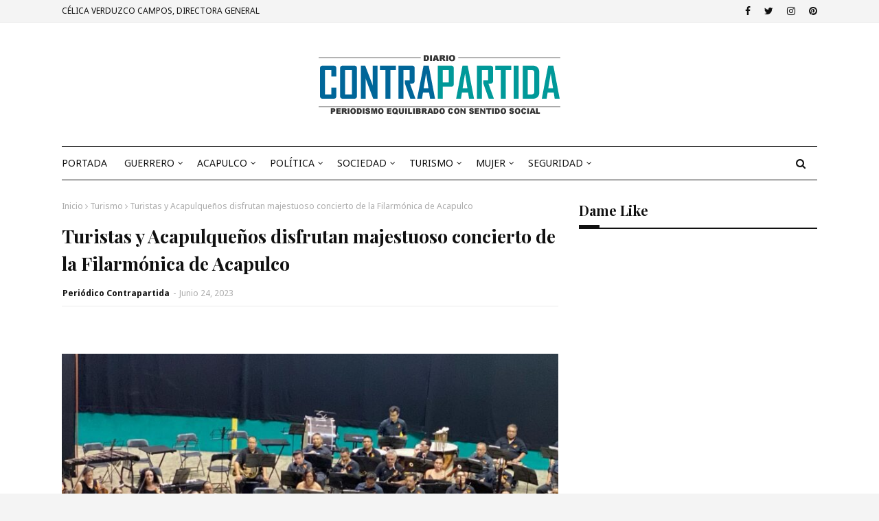

--- FILE ---
content_type: text/javascript; charset=UTF-8
request_url: https://www.diariocontrapartida.com/feeds/posts/default/-/Politica?alt=json-in-script&max-results=5&callback=jQuery112409507944881759194_1768757802331&_=1768757802332
body_size: 8057
content:
// API callback
jQuery112409507944881759194_1768757802331({"version":"1.0","encoding":"UTF-8","feed":{"xmlns":"http://www.w3.org/2005/Atom","xmlns$openSearch":"http://a9.com/-/spec/opensearchrss/1.0/","xmlns$blogger":"http://schemas.google.com/blogger/2008","xmlns$georss":"http://www.georss.org/georss","xmlns$gd":"http://schemas.google.com/g/2005","xmlns$thr":"http://purl.org/syndication/thread/1.0","id":{"$t":"tag:blogger.com,1999:blog-8279623961563167744"},"updated":{"$t":"2026-01-17T19:21:23.267-08:00"},"category":[{"term":"Guerrero"},{"term":"Sociedad"},{"term":"Acapulco"},{"term":"Seguridad"},{"term":"Turismo"},{"term":"Congreso"},{"term":"Cultura"},{"term":"Educacion"},{"term":"Mujer"},{"term":"Politica"}],"title":{"type":"text","$t":"Diario Contrapartida"},"subtitle":{"type":"html","$t":""},"link":[{"rel":"http://schemas.google.com/g/2005#feed","type":"application/atom+xml","href":"https:\/\/www.diariocontrapartida.com\/feeds\/posts\/default"},{"rel":"self","type":"application/atom+xml","href":"https:\/\/www.blogger.com\/feeds\/8279623961563167744\/posts\/default\/-\/Politica?alt=json-in-script\u0026max-results=5"},{"rel":"alternate","type":"text/html","href":"https:\/\/www.diariocontrapartida.com\/search\/label\/Politica"},{"rel":"hub","href":"http://pubsubhubbub.appspot.com/"},{"rel":"next","type":"application/atom+xml","href":"https:\/\/www.blogger.com\/feeds\/8279623961563167744\/posts\/default\/-\/Politica\/-\/Politica?alt=json-in-script\u0026start-index=6\u0026max-results=5"}],"author":[{"name":{"$t":"Periódico Contrapartida"},"uri":{"$t":"http:\/\/www.blogger.com\/profile\/02835599990227340527"},"email":{"$t":"noreply@blogger.com"},"gd$image":{"rel":"http://schemas.google.com/g/2005#thumbnail","width":"32","height":"32","src":"\/\/blogger.googleusercontent.com\/img\/b\/R29vZ2xl\/AVvXsEibRFN-YH2Uxqw0M07SJBn5u6LCE3CLClmcDqXSzuVPlUULXA-phJKpy9nNMFPF2R9VSsb_qLKRHNI1USgqhfpSa3u0P5z55QrlFEiIK0-Mqe85XJiggHr7OogxeD8JwVYTS0b8G83rtBqtnPlv_a_Z0WHI8R3LjYlTfHctXPbEKn8\/s220\/cp.jpg"}}],"generator":{"version":"7.00","uri":"http://www.blogger.com","$t":"Blogger"},"openSearch$totalResults":{"$t":"58"},"openSearch$startIndex":{"$t":"1"},"openSearch$itemsPerPage":{"$t":"5"},"entry":[{"id":{"$t":"tag:blogger.com,1999:blog-8279623961563167744.post-5039886062841409492"},"published":{"$t":"2025-12-18T18:12:00.000-08:00"},"updated":{"$t":"2025-12-18T18:12:10.768-08:00"},"category":[{"scheme":"http://www.blogger.com/atom/ns#","term":"Guerrero"},{"scheme":"http://www.blogger.com/atom/ns#","term":"Mujer"},{"scheme":"http://www.blogger.com/atom/ns#","term":"Politica"}],"title":{"type":"text","$t":"Guerrero fortalece la democracia con acciones a favor de los derechos políticos de las mujeres"},"content":{"type":"html","$t":"\u003Cp\u003E\u0026nbsp;\u003C\/p\u003E\u003Cdiv class=\"separator\" style=\"clear: both; text-align: center;\"\u003E\u003Ca href=\"https:\/\/blogger.googleusercontent.com\/img\/b\/R29vZ2xl\/AVvXsEiGP7SM5gIw3UzlnZD4haeSXBUWGRVbq-z9NrooUhlpIkf7R5Esr2qblMnlHBzbvpxJhRSJE6cveVCQkX1kzdDRgiPkKxyRwNaDhNe_03zFzP-6kMZFLxIqK7d2_3FoAUz7lpgAmFL0Z3lob2yVLXWOHVboUYUVXLkXYUoL4A1GxeM-Y3jMzaXGS5ATRt3I\/s1898\/c351519f-a564-4f05-a715-a03a73eed107.jpg\" imageanchor=\"1\" style=\"margin-left: 1em; margin-right: 1em;\"\u003E\u003Cimg border=\"0\" data-original-height=\"1135\" data-original-width=\"1898\" src=\"https:\/\/blogger.googleusercontent.com\/img\/b\/R29vZ2xl\/AVvXsEiGP7SM5gIw3UzlnZD4haeSXBUWGRVbq-z9NrooUhlpIkf7R5Esr2qblMnlHBzbvpxJhRSJE6cveVCQkX1kzdDRgiPkKxyRwNaDhNe_03zFzP-6kMZFLxIqK7d2_3FoAUz7lpgAmFL0Z3lob2yVLXWOHVboUYUVXLkXYUoL4A1GxeM-Y3jMzaXGS5ATRt3I\/s16000\/c351519f-a564-4f05-a715-a03a73eed107.jpg\" \/\u003E\u003C\/a\u003E\u003C\/div\u003E\u003Cp\u003E\u003C\/p\u003E\u003Cp style=\"text-align: center;\"\u003E\u003Cspan style=\"font-family: trebuchet; font-size: medium;\"\u003E\u003Cb\u003E*El gobierno del estado de Guerrero, en coordinación con las instituciones electorales y organizaciones de la sociedad civil, presentó el Informe Anual de Acciones en Favor de los Derechos Político-Electorales de las Mujeres, como parte del trabajo permanente para consolidar una democracia paritaria, incluyente y libre de violencia.*\u003C\/b\u003E\u003C\/span\u003E\u003C\/p\u003E\u003Cp style=\"text-align: center;\"\u003E\u003Cbr \/\u003E\u003C\/p\u003E\u003Cp style=\"text-align: justify;\"\u003E\u003Cspan style=\"font-family: trebuchet; font-size: medium;\"\u003EEl Fiscal Especializado en Delitos Electorales del Estado de Guerrero, Miguel Alejandro Guizado Jaimes, en su calidad de presidente del Observatorio de Participación Política de las Mujeres Guerrerenses (OPPMG), encabezó la última sesión extraordinaria del año, con la cual concluyó el periodo de la FEDEGRO al frente de la Presidencia del Consejo General del Observatorio durante 2025.\u003C\/span\u003E\u003C\/p\u003E\u003Cp style=\"text-align: justify;\"\u003E\u003Cspan style=\"font-family: trebuchet; font-size: medium;\"\u003EEn este marco, se realizó la entrega de la estafeta de la Presidencia del Observatorio a la Magistrada, Presidenta del Tribunal Electoral del Estado de Guerrero, Alma Delia Eugenio Alcaraz, quien asumirá dicha responsabilidad durante el periodo de enero a diciembre de 2026.\u003C\/span\u003E\u003C\/p\u003E\u003Cp style=\"text-align: justify;\"\u003E\u003Cspan style=\"font-family: trebuchet; font-size: medium;\"\u003EA la sesión asistió la secretaria de la Mujer del Estado, Violeta Pino Girón, refrendando el compromiso del gobierno del estado con el fortalecimiento de los derechos político-electorales de las mujeres y la erradicación de la violencia política en razón de género.\u003C\/span\u003E\u003C\/p\u003E\u003Cp style=\"text-align: justify;\"\u003E\u003Cspan style=\"font-family: trebuchet; font-size: medium;\"\u003EDurante el ejercicio anual 2025, el Consejo General del OPPMG celebró cuatro sesiones ordinarias, dos sesiones extraordinarias y once reuniones de trabajo, fortaleciendo la coordinación interinstitucional y el diálogo con la sociedad civil organizada. Asimismo, el 9 de abril de 2025 se creó la página oficial del Observatorio en la red social Facebook, con el objetivo de difundir y visibilizar las acciones orientadas al fortalecimiento de los derechos político-electorales de las mujeres guerrerenses.\u003C\/span\u003E\u003C\/p\u003E\u003Cp style=\"text-align: justify;\"\u003E\u003Cspan style=\"font-family: trebuchet; font-size: medium;\"\u003EEn el informe se destacó la incorporación de las representantes de las organizaciones de la sociedad civil Marina Reyna Aguilar y Yadira Vela Caballero, quienes fueron electas el 29 de abril de 2025 y rindieron protesta en la segunda sesión ordinaria del Observatorio, consolidando la participación activa de las mujeres en la toma de decisiones.\u003C\/span\u003E\u003C\/p\u003E\u003Cp style=\"text-align: justify;\"\u003E\u003Cspan style=\"font-family: trebuchet; font-size: medium;\"\u003EEntre las acciones relevantes realizadas por las instituciones integrantes del Observatorio, sobresale la impartición de 28 capacitaciones sobre Violencia Política contra las Mujeres en Razón de Género por parte de la FEDEGRO; la presentación de materiales especializados y guías técnicas por el Instituto Electoral y de Participación Ciudadana del Estado de Guerrero; los conversatorios “Paridad en Todo” impulsados por la Secretaría de la Mujer; así como la creación de la Defensoría Pública Electoral en Asuntos de Violencia Política en Razón de Género, a cargo del Tribunal Electoral del Estado de Guerrero.\u003C\/span\u003E\u003C\/p\u003E\u003Cp style=\"text-align: justify;\"\u003E\u003Cspan style=\"font-family: trebuchet; font-size: medium;\"\u003EAsimismo, organizaciones de la sociedad civil desarrollaron acciones de alto impacto como conferencias, diplomados, talleres, procesos formativos, conversatorios, participación en foros internacionales y la implementación de espacios de difusión como podcasts, contribuyendo a la prevención de la violencia política y al fortalecimiento del liderazgo de las mujeres en Guerrero.\u003C\/span\u003E\u003C\/p\u003E\u003Cp style=\"text-align: justify;\"\u003E\u003Cspan style=\"font-family: trebuchet; font-size: medium;\"\u003EDe manera conjunta, las instituciones y organizaciones integrantes del Observatorio lograron la elaboración de un nuevo Reglamento para el funcionamiento del OPPMG y la creación de los Lineamientos para el Proceso de Elección de las representantes de las Organizaciones de la Sociedad Civil, instrumentos que permitirán mejorar las políticas públicas y fortalecer la participación y representación política de las mujeres guerrerenses.\u003C\/span\u003E\u003C\/p\u003E\u003Cp style=\"text-align: justify;\"\u003E\u003Cspan style=\"font-family: trebuchet; font-size: medium;\"\u003EEl gobierno del estado refrenda su compromiso con la igualdad sustantiva, la erradicación de la violencia política contra las mujeres en razón de género y la construcción de una democracia donde las mujeres ejerzan plenamente sus derechos.\u003C\/span\u003E\u003C\/p\u003E\u003Cp style=\"text-align: justify;\"\u003E\u003Cspan style=\"font-family: trebuchet; font-size: medium;\"\u003EEstuvieron presentes en esta 2da. Sesión Extraordinaria del Observatorio de Participación Política de las Mujeres Guerrerenses las y los titulares de las instituciones electorales en el estado; Fiscalía Especializada en Delitos Electorales del Estado de Guerrero (FEDEGRO): Instituto Electoral y de Participación Ciudadana del Estado de Guerrero (IEPC) y el Tribunal Electoral del Estado de Guerrero (TEEGRO).\u003C\/span\u003E\u003C\/p\u003E\u003Cp style=\"text-align: justify;\"\u003E\u003Cspan style=\"font-family: trebuchet; font-size: medium;\"\u003EAsí como las representantes de 21 Organizaciones de la Sociedad Civil integrantes también del OPPMG.\u003C\/span\u003E\u003C\/p\u003E\u003Cp style=\"text-align: justify;\"\u003E\u003Cspan style=\"font-family: trebuchet; font-size: medium;\"\u003EEnlace digital para conocer el informe completo del OPPMG.\u003C\/span\u003E\u003C\/p\u003E"},"link":[{"rel":"replies","type":"application/atom+xml","href":"https:\/\/www.diariocontrapartida.com\/feeds\/5039886062841409492\/comments\/default","title":"Enviar comentarios"},{"rel":"replies","type":"text/html","href":"https:\/\/www.diariocontrapartida.com\/2025\/12\/guerrero-fortalece-la-democracia-con.html#comment-form","title":"0 comentarios"},{"rel":"edit","type":"application/atom+xml","href":"https:\/\/www.blogger.com\/feeds\/8279623961563167744\/posts\/default\/5039886062841409492"},{"rel":"self","type":"application/atom+xml","href":"https:\/\/www.blogger.com\/feeds\/8279623961563167744\/posts\/default\/5039886062841409492"},{"rel":"alternate","type":"text/html","href":"https:\/\/www.diariocontrapartida.com\/2025\/12\/guerrero-fortalece-la-democracia-con.html","title":"Guerrero fortalece la democracia con acciones a favor de los derechos políticos de las mujeres"}],"author":[{"name":{"$t":"Periódico Contrapartida"},"uri":{"$t":"http:\/\/www.blogger.com\/profile\/02835599990227340527"},"email":{"$t":"noreply@blogger.com"},"gd$image":{"rel":"http://schemas.google.com/g/2005#thumbnail","width":"32","height":"32","src":"\/\/blogger.googleusercontent.com\/img\/b\/R29vZ2xl\/AVvXsEibRFN-YH2Uxqw0M07SJBn5u6LCE3CLClmcDqXSzuVPlUULXA-phJKpy9nNMFPF2R9VSsb_qLKRHNI1USgqhfpSa3u0P5z55QrlFEiIK0-Mqe85XJiggHr7OogxeD8JwVYTS0b8G83rtBqtnPlv_a_Z0WHI8R3LjYlTfHctXPbEKn8\/s220\/cp.jpg"}}],"media$thumbnail":{"xmlns$media":"http://search.yahoo.com/mrss/","url":"https:\/\/blogger.googleusercontent.com\/img\/b\/R29vZ2xl\/AVvXsEiGP7SM5gIw3UzlnZD4haeSXBUWGRVbq-z9NrooUhlpIkf7R5Esr2qblMnlHBzbvpxJhRSJE6cveVCQkX1kzdDRgiPkKxyRwNaDhNe_03zFzP-6kMZFLxIqK7d2_3FoAUz7lpgAmFL0Z3lob2yVLXWOHVboUYUVXLkXYUoL4A1GxeM-Y3jMzaXGS5ATRt3I\/s72-c\/c351519f-a564-4f05-a715-a03a73eed107.jpg","height":"72","width":"72"},"thr$total":{"$t":"0"}},{"id":{"$t":"tag:blogger.com,1999:blog-8279623961563167744.post-1597630346878571710"},"published":{"$t":"2024-06-14T20:52:00.000-07:00"},"updated":{"$t":"2024-06-14T20:52:38.804-07:00"},"category":[{"scheme":"http://www.blogger.com/atom/ns#","term":"Guerrero"},{"scheme":"http://www.blogger.com/atom/ns#","term":"Politica"}],"title":{"type":"text","$t":"¡AMOR CON AMOR SE PAGA!"},"content":{"type":"html","$t":"\u003Cp\u003E\u0026nbsp;\u003C\/p\u003E\u003Cdiv class=\"separator\" style=\"clear: both; text-align: center;\"\u003E\u003Ca href=\"https:\/\/blogger.googleusercontent.com\/img\/b\/R29vZ2xl\/AVvXsEjlGi_fyY5xbhLP_Xb5Lk5_x5WPJmG9S_rWIWXCX8F8vLTZqpL7u6s81Tn3J4VvEnYxW_DvTNy4Bo6qZQcG8qTSNwuScWOJrNshB7gNeJLFKQ2a5ScV08Cze6NRGPlzpcaej6EOHStsyNUqCEGVx7IjTse98iIRX13Sn5g2sBD0dJDGqwEVzMGXL02RsD9Y\/s600\/448068209_980453557414099_7547754093584282247_n.jpg\" imageanchor=\"1\" style=\"margin-left: 1em; margin-right: 1em;\"\u003E\u003Cimg border=\"0\" data-original-height=\"600\" data-original-width=\"450\" src=\"https:\/\/blogger.googleusercontent.com\/img\/b\/R29vZ2xl\/AVvXsEjlGi_fyY5xbhLP_Xb5Lk5_x5WPJmG9S_rWIWXCX8F8vLTZqpL7u6s81Tn3J4VvEnYxW_DvTNy4Bo6qZQcG8qTSNwuScWOJrNshB7gNeJLFKQ2a5ScV08Cze6NRGPlzpcaej6EOHStsyNUqCEGVx7IjTse98iIRX13Sn5g2sBD0dJDGqwEVzMGXL02RsD9Y\/s16000\/448068209_980453557414099_7547754093584282247_n.jpg\" \/\u003E\u003C\/a\u003E\u003C\/div\u003E\u003Cbr \/\u003E\u003Cp\u003E\u003C\/p\u003E\u003Cp\u003E\u003Cbr \/\u003E\u003C\/p\u003E\u003Cp\u003E\u003C\/p\u003E\u003Cp class=\"MsoNormal\" style=\"line-height: normal; margin-bottom: 0cm; text-align: center;\"\u003E\u003Cspan style=\"font-family: trebuchet; font-size: medium;\"\u003E\u003Cb\u003E*Guerrero es la entidad con mayor aprobación\ndel presidente AMLO en el país*\u003C\/b\u003E\u003C\/span\u003E\u003C\/p\u003E\u003Cp class=\"MsoNormal\" style=\"line-height: normal; margin-bottom: 0cm; text-align: center;\"\u003E\u003Cspan style=\"font-family: trebuchet; font-size: medium;\"\u003E\u003Cb\u003E*8 de cada 10 mexicanos aprueban la gestión\ndel Presidente de la República, Andrés Manuel López Obrador*\u003C\/b\u003E\u003C\/span\u003E\u003C\/p\u003E\u003Cp class=\"MsoNormal\" style=\"line-height: normal; margin-bottom: 0cm; text-align: center;\"\u003E\u003Cspan style=\"font-family: trebuchet; font-size: large;\"\u003E\u003Cb\u003E*Guerrero encabeza la lista de entidades con\nel 86% de aceptación.*\u003C\/b\u003E\u003C\/span\u003E\u003C\/p\u003E\u003Cp class=\"MsoNormal\" style=\"line-height: normal; margin-bottom: 0cm; text-align: justify;\"\u003E\u003Cspan style=\"font-family: trebuchet; font-size: large;\"\u003E\u003Cbr \/\u003E\u003C\/span\u003E\u003C\/p\u003E\n\n\u003Cp class=\"MsoNormal\" style=\"line-height: normal; margin-bottom: 0cm; text-align: justify;\"\u003E\u003Cspan style=\"font-family: trebuchet; font-size: medium;\"\u003E\u0026nbsp;Luego de visitar el Puerto de Acapulco para evaluar, junto con la gobernadora\nEvelyn Salgado Pineda, los avances de la reconstrucción por Otis, esta mañana\nel presidente Andrés Manuel López Obrador destacó el amor y respaldo del pueblo\nguerrerense a su gobierno, al informar que Guerrero es la entidad donde tiene\nla mayor aprobación a su gestión.\u003Co:p\u003E\u003C\/o:p\u003E\u003C\/span\u003E\u003C\/p\u003E\n\n\u003Cp class=\"MsoNormal\" style=\"line-height: normal; margin-bottom: 0cm; text-align: justify;\"\u003E\u003Cspan style=\"font-family: trebuchet; font-size: medium;\"\u003EEl presidente López Obrador presentó una\ngráfica que muestra el crecimiento en la aceptación de su gobierno, destacando\nque 8 de cada 10 mexicanos aprueban su gestión. En dicha gráfica también se\nmuestra que Guerrero es la entidad con mayor aprobación registrando un 86 por\nciento.\u003Co:p\u003E\u003C\/o:p\u003E\u003C\/span\u003E\u003C\/p\u003E\n\n\u003Cp class=\"MsoNormal\" style=\"line-height: normal; margin-bottom: 0cm; text-align: justify;\"\u003E\u003Cspan style=\"font-family: trebuchet; font-size: medium;\"\u003ELo anterior es la respuesta de la población\nal gran apoyo que ha brindado el presidente Andrés Manuel López Obrador a las\nfamilias de Acapulco y Coyuca de Benítez afectadas por el Huracán Otis, así\ncomo a la ardua gestión y coordinación que desde el inicio de la administración\nestatal ha demostrado la gobernadora Evelyn Salgado Pineda con hechos, obras y\napoyos diversos, bajo la premisa de \"primero los pobres\".\u003Co:p\u003E\u003C\/o:p\u003E\u003C\/span\u003E\u003C\/p\u003E\n\n\u003Cp class=\"MsoNormal\" style=\"line-height: normal; margin-bottom: 0cm; text-align: justify;\"\u003E\u003Cspan style=\"font-family: trebuchet; font-size: medium;\"\u003E\"Ayer fuimos a evaluar cómo vamos en\nAcapulco. Y vamos a presentar un informe. ¡No!, la gente de Acapulco, mi\nrespeto, me quito el sombrero. ¡Qué bondad!, porque el conservadurismo siempre\nsostiene, siempre han sostenido que el pueblo es malagradecido, ¡no!, ¡no!, el\npueblo es muy fraterno, no traiciona, pero en el pensamiento conservador eso\nprevalece”, afirmó el presidente López Obrador esta mañana.\u003Co:p\u003E\u003C\/o:p\u003E\u003C\/span\u003E\u003C\/p\u003E\n\n\u003Cp class=\"MsoNormal\" style=\"line-height: normal; margin-bottom: 0cm; text-align: justify;\"\u003E\u003Cspan style=\"font-family: trebuchet; font-size: medium;\"\u003EAgregó en la conferencia matutina que el\npueblo guerrerense es un pueblo muy despierto, muy consciente, muy agradecido,\nes gente buena. \"Entonces, ¿qué hicimos? Pues atenderlos en su desgracia\ncuando el huracán y la gente supo agradecer, aún con toda la campaña en\ncontra\", señaló el mandatario federal, destacando una gráfica donde 8 de\ncada 10 personas aprueban al Presidente de México y el estado de Guerrero se\nubica en el primer lugar con el 86%.\u003C\/span\u003E\u003Cspan style=\"font-family: inherit, serif; font-size: 11.5pt;\"\u003E\u003Co:p\u003E\u003C\/o:p\u003E\u003C\/span\u003E\u003C\/p\u003E\u003Cbr \/\u003E\u003Cp\u003E\u003C\/p\u003E"},"link":[{"rel":"replies","type":"application/atom+xml","href":"https:\/\/www.diariocontrapartida.com\/feeds\/1597630346878571710\/comments\/default","title":"Enviar comentarios"},{"rel":"replies","type":"text/html","href":"https:\/\/www.diariocontrapartida.com\/2024\/06\/amor-con-amor-se-paga.html#comment-form","title":"0 comentarios"},{"rel":"edit","type":"application/atom+xml","href":"https:\/\/www.blogger.com\/feeds\/8279623961563167744\/posts\/default\/1597630346878571710"},{"rel":"self","type":"application/atom+xml","href":"https:\/\/www.blogger.com\/feeds\/8279623961563167744\/posts\/default\/1597630346878571710"},{"rel":"alternate","type":"text/html","href":"https:\/\/www.diariocontrapartida.com\/2024\/06\/amor-con-amor-se-paga.html","title":"¡AMOR CON AMOR SE PAGA!"}],"author":[{"name":{"$t":"Periódico Contrapartida"},"uri":{"$t":"http:\/\/www.blogger.com\/profile\/02835599990227340527"},"email":{"$t":"noreply@blogger.com"},"gd$image":{"rel":"http://schemas.google.com/g/2005#thumbnail","width":"32","height":"32","src":"\/\/blogger.googleusercontent.com\/img\/b\/R29vZ2xl\/AVvXsEibRFN-YH2Uxqw0M07SJBn5u6LCE3CLClmcDqXSzuVPlUULXA-phJKpy9nNMFPF2R9VSsb_qLKRHNI1USgqhfpSa3u0P5z55QrlFEiIK0-Mqe85XJiggHr7OogxeD8JwVYTS0b8G83rtBqtnPlv_a_Z0WHI8R3LjYlTfHctXPbEKn8\/s220\/cp.jpg"}}],"media$thumbnail":{"xmlns$media":"http://search.yahoo.com/mrss/","url":"https:\/\/blogger.googleusercontent.com\/img\/b\/R29vZ2xl\/AVvXsEjlGi_fyY5xbhLP_Xb5Lk5_x5WPJmG9S_rWIWXCX8F8vLTZqpL7u6s81Tn3J4VvEnYxW_DvTNy4Bo6qZQcG8qTSNwuScWOJrNshB7gNeJLFKQ2a5ScV08Cze6NRGPlzpcaej6EOHStsyNUqCEGVx7IjTse98iIRX13Sn5g2sBD0dJDGqwEVzMGXL02RsD9Y\/s72-c\/448068209_980453557414099_7547754093584282247_n.jpg","height":"72","width":"72"},"thr$total":{"$t":"0"}},{"id":{"$t":"tag:blogger.com,1999:blog-8279623961563167744.post-7597985810248607273"},"published":{"$t":"2024-06-02T20:03:00.000-07:00"},"updated":{"$t":"2024-06-02T20:03:10.346-07:00"},"category":[{"scheme":"http://www.blogger.com/atom/ns#","term":"Acapulco"},{"scheme":"http://www.blogger.com/atom/ns#","term":"Politica"},{"scheme":"http://www.blogger.com/atom/ns#","term":"Sociedad"}],"title":{"type":"text","$t":"Con el corazón lleno de alegría, agradezco una vez más su apoyo, su confianza y su cariño. "},"content":{"type":"html","$t":"\u003Cp\u003E\u0026nbsp;\u003C\/p\u003E\u003Cdiv class=\"separator\" style=\"clear: both; text-align: center;\"\u003E\u003Ca href=\"https:\/\/blogger.googleusercontent.com\/img\/b\/R29vZ2xl\/AVvXsEj7n3S1RCNepRoohuehWGLTKzZEB-C5fbvmFNELBheAtnDw_RE95BShIFKwJZuLBfc7vYhm3H8P2HwNVXaUwCkISDD01gTqvmM3CbFCitjLn7ubcxcNjzBwQzMCL4FxpGY0veyosnllRKblXkph7W2nEEreHFKRotIZEsIsxWQ55SbaP7WoI0ZEqAVvKwBZ\/s960\/447706629_1015513826604201_1538133689025280196_n.jpg\" imageanchor=\"1\" style=\"margin-left: 1em; margin-right: 1em;\"\u003E\u003Cimg border=\"0\" data-original-height=\"519\" data-original-width=\"960\" src=\"https:\/\/blogger.googleusercontent.com\/img\/b\/R29vZ2xl\/AVvXsEj7n3S1RCNepRoohuehWGLTKzZEB-C5fbvmFNELBheAtnDw_RE95BShIFKwJZuLBfc7vYhm3H8P2HwNVXaUwCkISDD01gTqvmM3CbFCitjLn7ubcxcNjzBwQzMCL4FxpGY0veyosnllRKblXkph7W2nEEreHFKRotIZEsIsxWQ55SbaP7WoI0ZEqAVvKwBZ\/s16000\/447706629_1015513826604201_1538133689025280196_n.jpg\" \/\u003E\u003C\/a\u003E\u003C\/div\u003E\u003Cbr \/\u003E\u003Cp\u003E\u003C\/p\u003E\u003Cp\u003E\u003C\/p\u003E\u003Cp class=\"MsoNormal\" style=\"background: white; line-height: normal; margin-bottom: 0cm; text-align: center;\"\u003E\u003Cspan style=\"font-size: medium;\"\u003E\u003Cb\u003E\u003Cspan style=\"color: black; font-family: \u0026quot;inherit\u0026quot;, serif;\"\u003E*Sé que falta muchísimo por\nhacer y voy a comenzar a trabajar mañana mismo, a primera hora, antes del\namanecer, como he hecho siempre.*\u003C\/span\u003E\u003Cspan style=\"font-family: \u0026quot;inherit\u0026quot;, serif;\"\u003E\u003Co:p\u003E\u003C\/o:p\u003E\u003C\/span\u003E\u003C\/b\u003E\u003C\/span\u003E\u003C\/p\u003E\u003Cp class=\"MsoNormal\" style=\"background: white; line-height: normal; margin-bottom: 0cm; text-align: center;\"\u003E\u003Cspan style=\"font-size: medium;\"\u003E\u003Cspan style=\"color: black; font-family: \u0026quot;inherit\u0026quot;, serif;\"\u003E\u003Cbr \/\u003E\u003C\/span\u003E\u003C\/span\u003E\u003C\/p\u003E\n\n\u003Cp class=\"MsoNormal\" style=\"background: white; line-height: normal; margin-bottom: 0cm; text-align: justify;\"\u003E\u003Cspan style=\"font-size: medium;\"\u003E\u003Cspan style=\"color: black; font-family: \u0026quot;inherit\u0026quot;, serif;\"\u003EA quienes me han dado su\nvoto, agradecerles y reiterarles que cada día, de sol a sol, de lunes a\ndomingo, voy a corresponder su aprecio. \u003C\/span\u003E\u003Cspan style=\"font-family: \u0026quot;inherit\u0026quot;, serif;\"\u003E\u003Co:p\u003E\u003C\/o:p\u003E\u003C\/span\u003E\u003C\/span\u003E\u003C\/p\u003E\n\n\u003Cp class=\"MsoNormal\" style=\"background: white; line-height: normal; margin-bottom: 0cm; text-align: justify;\"\u003E\u003Cspan style=\"font-size: medium;\"\u003E\u003Cspan style=\"color: black; font-family: \u0026quot;inherit\u0026quot;, serif;\"\u003EA las personas que\neligieron otra opción en esta contienda, manifestarles que por ustedes voy a\ntrabajar el doble. \u003C\/span\u003E\u003Cspan style=\"font-family: \u0026quot;inherit\u0026quot;, serif;\"\u003E\u003Co:p\u003E\u003C\/o:p\u003E\u003C\/span\u003E\u003C\/span\u003E\u003C\/p\u003E\n\n\u003Cp class=\"MsoNormal\" style=\"background: white; line-height: normal; margin-bottom: 0cm; text-align: justify;\"\u003E\u003Cspan style=\"font-size: medium;\"\u003E\u003Cspan style=\"color: black; font-family: \u0026quot;inherit\u0026quot;, serif;\"\u003EPorque Acapulco requiere de\ntodas y de todos, porque por mucho tiempo se dejó caer nuestra ciudad y la\nnaturaleza nos lastimó otro tanto. \u003C\/span\u003E\u003Cspan style=\"font-family: \u0026quot;inherit\u0026quot;, serif;\"\u003E\u003Co:p\u003E\u003C\/o:p\u003E\u003C\/span\u003E\u003C\/span\u003E\u003C\/p\u003E\n\n\u003Cp class=\"MsoNormal\" style=\"background: white; line-height: normal; margin-bottom: 0cm; text-align: justify;\"\u003E\u003Cspan style=\"font-size: medium;\"\u003E\u003Cspan style=\"color: black; font-family: \u0026quot;inherit\u0026quot;, serif;\"\u003EPero si algo distingue al\npueblo acapulqueño, es su profundo anhelo de trascender y ser parte de la\nmítica historia de este puerto. \u003C\/span\u003E\u003Cspan style=\"font-family: \u0026quot;inherit\u0026quot;, serif;\"\u003E\u003Co:p\u003E\u003C\/o:p\u003E\u003C\/span\u003E\u003C\/span\u003E\u003C\/p\u003E\n\n\u003Cp class=\"MsoNormal\" style=\"background: white; line-height: normal; margin-bottom: 0cm; text-align: justify;\"\u003E\u003Cspan style=\"font-size: medium;\"\u003E\u003Cspan style=\"color: black; font-family: \u0026quot;inherit\u0026quot;, serif;\"\u003ELos invito a caminar juntos\nesta vez y a superar las minúsculas diferencias que nos separan. Seamos parte\nde la ciudad con la que soñamos y demos nuestro mayor esfuerzo para hacerle\nrealidad. \u003C\/span\u003E\u003Cspan style=\"font-family: \u0026quot;inherit\u0026quot;, serif;\"\u003E\u003Co:p\u003E\u003C\/o:p\u003E\u003C\/span\u003E\u003C\/span\u003E\u003C\/p\u003E\n\n\u003Cp class=\"MsoNormal\" style=\"background: white; line-height: normal; margin-bottom: 0cm; text-align: justify;\"\u003E\u003Cspan style=\"font-size: medium;\"\u003E\u003Cspan style=\"color: black; font-family: \u0026quot;inherit\u0026quot;, serif;\"\u003ECuento con ustedes y\nustedes cuenten conmigo. \u003C\/span\u003E\u003Cspan style=\"font-family: \u0026quot;inherit\u0026quot;, serif;\"\u003E\u003Co:p\u003E\u003C\/o:p\u003E\u003C\/span\u003E\u003C\/span\u003E\u003C\/p\u003E\n\n\u003Cp class=\"MsoNormal\" style=\"background: white; line-height: normal; margin-bottom: 0cm; text-align: justify;\"\u003E\u003Cspan style=\"color: black; font-family: \u0026quot;inherit\u0026quot;, serif;\"\u003E\u003Cspan style=\"font-size: medium;\"\u003EGracias totales.\u003C\/span\u003E\u003C\/span\u003E\u003Cspan style=\"font-family: \u0026quot;inherit\u0026quot;,serif; font-size: 11.5pt; mso-ansi-language: ES-MX; mso-bidi-font-family: \u0026quot;Segoe UI Historic\u0026quot;; mso-fareast-font-family: \u0026quot;Times New Roman\u0026quot;; mso-fareast-language: ES-MX;\"\u003E\u003Co:p\u003E\u003C\/o:p\u003E\u003C\/span\u003E\u003C\/p\u003E\u003Cbr \/\u003E\u003Cp\u003E\u003C\/p\u003E"},"link":[{"rel":"replies","type":"application/atom+xml","href":"https:\/\/www.diariocontrapartida.com\/feeds\/7597985810248607273\/comments\/default","title":"Enviar comentarios"},{"rel":"replies","type":"text/html","href":"https:\/\/www.diariocontrapartida.com\/2024\/06\/con-el-corazon-lleno-de-alegria.html#comment-form","title":"0 comentarios"},{"rel":"edit","type":"application/atom+xml","href":"https:\/\/www.blogger.com\/feeds\/8279623961563167744\/posts\/default\/7597985810248607273"},{"rel":"self","type":"application/atom+xml","href":"https:\/\/www.blogger.com\/feeds\/8279623961563167744\/posts\/default\/7597985810248607273"},{"rel":"alternate","type":"text/html","href":"https:\/\/www.diariocontrapartida.com\/2024\/06\/con-el-corazon-lleno-de-alegria.html","title":"Con el corazón lleno de alegría, agradezco una vez más su apoyo, su confianza y su cariño. "}],"author":[{"name":{"$t":"Periódico Contrapartida"},"uri":{"$t":"http:\/\/www.blogger.com\/profile\/02835599990227340527"},"email":{"$t":"noreply@blogger.com"},"gd$image":{"rel":"http://schemas.google.com/g/2005#thumbnail","width":"32","height":"32","src":"\/\/blogger.googleusercontent.com\/img\/b\/R29vZ2xl\/AVvXsEibRFN-YH2Uxqw0M07SJBn5u6LCE3CLClmcDqXSzuVPlUULXA-phJKpy9nNMFPF2R9VSsb_qLKRHNI1USgqhfpSa3u0P5z55QrlFEiIK0-Mqe85XJiggHr7OogxeD8JwVYTS0b8G83rtBqtnPlv_a_Z0WHI8R3LjYlTfHctXPbEKn8\/s220\/cp.jpg"}}],"media$thumbnail":{"xmlns$media":"http://search.yahoo.com/mrss/","url":"https:\/\/blogger.googleusercontent.com\/img\/b\/R29vZ2xl\/AVvXsEj7n3S1RCNepRoohuehWGLTKzZEB-C5fbvmFNELBheAtnDw_RE95BShIFKwJZuLBfc7vYhm3H8P2HwNVXaUwCkISDD01gTqvmM3CbFCitjLn7ubcxcNjzBwQzMCL4FxpGY0veyosnllRKblXkph7W2nEEreHFKRotIZEsIsxWQ55SbaP7WoI0ZEqAVvKwBZ\/s72-c\/447706629_1015513826604201_1538133689025280196_n.jpg","height":"72","width":"72"},"thr$total":{"$t":"0"}},{"id":{"$t":"tag:blogger.com,1999:blog-8279623961563167744.post-1119299764798792919"},"published":{"$t":"2024-06-02T19:52:00.000-07:00"},"updated":{"$t":"2024-06-02T19:52:22.824-07:00"},"category":[{"scheme":"http://www.blogger.com/atom/ns#","term":"Guerrero"},{"scheme":"http://www.blogger.com/atom/ns#","term":"Politica"}],"title":{"type":"text","$t":"Pierde Mario Moreno candidatura al Senado, TEPJF ordenó hoy su retiro definitivo y MC se queda sin abanderado por la Senaduría"},"content":{"type":"html","$t":"\u003Cp\u003E\u0026nbsp;\u003C\/p\u003E\u003Cdiv class=\"separator\" style=\"clear: both; text-align: center;\"\u003E\u003Ca href=\"https:\/\/blogger.googleusercontent.com\/img\/b\/R29vZ2xl\/AVvXsEh4NWm57K8WCHpvC5hspMBnw_kMPdNWFzSB0XCT8jUBY0WWZFzGuvV0rlHRGFLhRFyca2AjNBsEq8CNx1RHVoduSC9HjHUlFPc0vRmHC9EbqBm5RlHo9a-kbU8bhhGy1FA3K8Ryp6IZoZdJ7sy70c9PlbT3icLIV4DE0JQ9vzUkCFfFhZ8vzAq9Z_8qSam3\/s1024\/img-20240601-wa11546863101624490156353.webp\" imageanchor=\"1\" style=\"margin-left: 1em; margin-right: 1em;\"\u003E\u003Cimg border=\"0\" data-original-height=\"557\" data-original-width=\"1024\" src=\"https:\/\/blogger.googleusercontent.com\/img\/b\/R29vZ2xl\/AVvXsEh4NWm57K8WCHpvC5hspMBnw_kMPdNWFzSB0XCT8jUBY0WWZFzGuvV0rlHRGFLhRFyca2AjNBsEq8CNx1RHVoduSC9HjHUlFPc0vRmHC9EbqBm5RlHo9a-kbU8bhhGy1FA3K8Ryp6IZoZdJ7sy70c9PlbT3icLIV4DE0JQ9vzUkCFfFhZ8vzAq9Z_8qSam3\/s16000\/img-20240601-wa11546863101624490156353.webp\" \/\u003E\u003C\/a\u003E\u003C\/div\u003E\u003Cbr \/\u003E\u003Cp\u003E\u003C\/p\u003E\u003Cp\u003E\u003Cbr \/\u003E\u003C\/p\u003E\u003Cp style=\"background-color: white; letter-spacing: -0.1px; line-height: calc(1em + 0.75rem); margin-block: 0px; margin-left: auto !important; margin-right: auto !important; max-width: var(--wp--style--global--content-size); text-align: justify;\"\u003E\u003Cspan style=\"font-family: trebuchet; font-size: medium;\"\u003ELa Sala Superior del Tribunal Electoral del Poder Judicial de la Federación, mediante el expediente SUP-REC-525\/2024, ordenó el retiro definitivo de la candidatura al Senado de Mario Moreno Arcos por incurrir en una serie de irregularidades, principalmente por haber mentido al hacerse pasar por afromexicano, usurpando así espacios destinados para esta comunidad, que por años luchó por abrirse espacios y oportunidades electorales.\u003C\/span\u003E\u003C\/p\u003E\u003Cp style=\"background-color: white; letter-spacing: -0.1px; line-height: calc(1em + 0.75rem); margin-block: 0px; margin-left: auto !important; margin-right: auto !important; max-width: var(--wp--style--global--content-size); text-align: justify;\"\u003E\u003Cspan style=\"font-family: trebuchet; font-size: medium;\"\u003E\u003Cbr \/\u003E\u003C\/span\u003E\u003C\/p\u003E\u003Cp style=\"background-color: white; letter-spacing: -0.1px; line-height: calc(1em + 0.75rem); margin-block-end: 0px; margin-block-start: var(--wp--preset--spacing--50); margin-left: auto !important; margin-right: auto !important; max-width: var(--wp--style--global--content-size); text-align: justify;\"\u003E\u003Cspan style=\"font-family: trebuchet; font-size: medium;\"\u003EPor lo que, si Movimiento Ciudadano pretende tener candidata o candidato que compita en Guerrero por el Senado de la República, deberá nombrarlo en un lapso de seis horas, de lo contrario, al igual que en 23 municipios del estado, en donde no registraron postulantes a las alcaldías, se quedaría sin abanderado por la senaduría; cabe señalar que la decisión de la máxima autoridad electoral se da a menos de 12 horas para que se lleven a cabo las elecciones.\u003C\/span\u003E\u003C\/p\u003E\u003Cp style=\"background-color: white; letter-spacing: -0.1px; line-height: calc(1em + 0.75rem); margin-block-end: 0px; margin-block-start: var(--wp--preset--spacing--50); margin-left: auto !important; margin-right: auto !important; max-width: var(--wp--style--global--content-size); text-align: justify;\"\u003E\u003Cspan style=\"font-family: trebuchet; font-size: medium;\"\u003ESegún la resolución, la sustitución hecha por Movimiento Ciudadano, violó los principios de certeza y seguridad jurídica, ya que ésta sustitución generó incertidumbre en el electorado sobre las posiciones que deben cumplir con las acciones afirmativas.\u003C\/span\u003E\u003C\/p\u003E\u003Cp style=\"background-color: white; letter-spacing: -0.1px; line-height: calc(1em + 0.75rem); margin-block-end: 0px; margin-block-start: var(--wp--preset--spacing--50); margin-left: auto !important; margin-right: auto !important; max-width: var(--wp--style--global--content-size); text-align: justify;\"\u003E\u003Cspan style=\"font-family: trebuchet; font-size: medium;\"\u003EAdemás, se consideró que este caso es relevante porque se examina la consecuencia de usurpar una acción afirmativa, al reemplazar la candidatura de Mario Moreno, que originalmente estaba reservada para una persona afromexicana.\u003C\/span\u003E\u003C\/p\u003E\u003Cp style=\"background-color: white; letter-spacing: -0.1px; line-height: calc(1em + 0.75rem); margin-block-end: 0px; margin-block-start: var(--wp--preset--spacing--50); margin-left: auto !important; margin-right: auto !important; max-width: var(--wp--style--global--content-size); text-align: justify;\"\u003E\u003Cspan style=\"font-family: trebuchet; font-size: medium;\"\u003EPor ello, las magistradas y magistrados señalaron que la determinación del Instituto Nacional Electoral sobre trasladar la candidatura afromexicana a Oaxaca, propició incertidumbre en el electorado respecto a los cargos postulados por acciones afirmativas, restando efectividad a dichas medidas, en virtud de incentivar autoadscripciones no legítimas.\u003C\/span\u003E\u003C\/p\u003E"},"link":[{"rel":"replies","type":"application/atom+xml","href":"https:\/\/www.diariocontrapartida.com\/feeds\/1119299764798792919\/comments\/default","title":"Enviar comentarios"},{"rel":"replies","type":"text/html","href":"https:\/\/www.diariocontrapartida.com\/2024\/06\/pierde-mario-moreno-candidatura-al.html#comment-form","title":"0 comentarios"},{"rel":"edit","type":"application/atom+xml","href":"https:\/\/www.blogger.com\/feeds\/8279623961563167744\/posts\/default\/1119299764798792919"},{"rel":"self","type":"application/atom+xml","href":"https:\/\/www.blogger.com\/feeds\/8279623961563167744\/posts\/default\/1119299764798792919"},{"rel":"alternate","type":"text/html","href":"https:\/\/www.diariocontrapartida.com\/2024\/06\/pierde-mario-moreno-candidatura-al.html","title":"Pierde Mario Moreno candidatura al Senado, TEPJF ordenó hoy su retiro definitivo y MC se queda sin abanderado por la Senaduría"}],"author":[{"name":{"$t":"Periódico Contrapartida"},"uri":{"$t":"http:\/\/www.blogger.com\/profile\/02835599990227340527"},"email":{"$t":"noreply@blogger.com"},"gd$image":{"rel":"http://schemas.google.com/g/2005#thumbnail","width":"32","height":"32","src":"\/\/blogger.googleusercontent.com\/img\/b\/R29vZ2xl\/AVvXsEibRFN-YH2Uxqw0M07SJBn5u6LCE3CLClmcDqXSzuVPlUULXA-phJKpy9nNMFPF2R9VSsb_qLKRHNI1USgqhfpSa3u0P5z55QrlFEiIK0-Mqe85XJiggHr7OogxeD8JwVYTS0b8G83rtBqtnPlv_a_Z0WHI8R3LjYlTfHctXPbEKn8\/s220\/cp.jpg"}}],"media$thumbnail":{"xmlns$media":"http://search.yahoo.com/mrss/","url":"https:\/\/blogger.googleusercontent.com\/img\/b\/R29vZ2xl\/AVvXsEh4NWm57K8WCHpvC5hspMBnw_kMPdNWFzSB0XCT8jUBY0WWZFzGuvV0rlHRGFLhRFyca2AjNBsEq8CNx1RHVoduSC9HjHUlFPc0vRmHC9EbqBm5RlHo9a-kbU8bhhGy1FA3K8Ryp6IZoZdJ7sy70c9PlbT3icLIV4DE0JQ9vzUkCFfFhZ8vzAq9Z_8qSam3\/s72-c\/img-20240601-wa11546863101624490156353.webp","height":"72","width":"72"},"thr$total":{"$t":"0"}},{"id":{"$t":"tag:blogger.com,1999:blog-8279623961563167744.post-7384123126816687433"},"published":{"$t":"2024-06-02T19:48:00.000-07:00"},"updated":{"$t":"2024-06-02T19:48:22.416-07:00"},"category":[{"scheme":"http://www.blogger.com/atom/ns#","term":"Guerrero"},{"scheme":"http://www.blogger.com/atom/ns#","term":"Politica"},{"scheme":"http://www.blogger.com/atom/ns#","term":"Seguridad"}],"title":{"type":"text","$t":"Votaciones en Guerrero transcurren sin mayores incidencias"},"content":{"type":"html","$t":"\u003Cp\u003E\u0026nbsp;\u003C\/p\u003E\u003Cdiv class=\"separator\" style=\"clear: both; text-align: center;\"\u003E\u003Ca href=\"https:\/\/blogger.googleusercontent.com\/img\/b\/R29vZ2xl\/AVvXsEgrguZbrJMAfXCkZfCfYMSVuwDv2oWdAAVZRRh63rsRckfisDhgO3npfr7Uzl5cgDVBLUYWs7JjLWpz_9Nyu-K6ZDeIJZxJy-iisjbU0r35TRdZl4F9w0n0gU1h3KePkKHQE1YdvYrxNA0JuE8N-Gtfx1BxNVmjo8lDxq6DsN3WeIp2TZJ-dSqhuQdueZ6p\/s1600\/446940161_971885941604194_404167696757155402_n.jpg\" imageanchor=\"1\" style=\"margin-left: 1em; margin-right: 1em;\"\u003E\u003Cimg border=\"0\" data-original-height=\"1204\" data-original-width=\"1600\" src=\"https:\/\/blogger.googleusercontent.com\/img\/b\/R29vZ2xl\/AVvXsEgrguZbrJMAfXCkZfCfYMSVuwDv2oWdAAVZRRh63rsRckfisDhgO3npfr7Uzl5cgDVBLUYWs7JjLWpz_9Nyu-K6ZDeIJZxJy-iisjbU0r35TRdZl4F9w0n0gU1h3KePkKHQE1YdvYrxNA0JuE8N-Gtfx1BxNVmjo8lDxq6DsN3WeIp2TZJ-dSqhuQdueZ6p\/s16000\/446940161_971885941604194_404167696757155402_n.jpg\" \/\u003E\u003C\/a\u003E\u003C\/div\u003E\u003Cbr \/\u003E\u003Cp\u003E\u003C\/p\u003E\u003Cp\u003E\u003Cbr \/\u003E\u003C\/p\u003E\u003Cp\u003E\u003C\/p\u003E\u003Cp class=\"MsoNormal\" style=\"background: white; line-height: normal; margin-bottom: 0cm; text-align: center;\"\u003E\u003Cspan style=\"font-size: medium;\"\u003E\u003Cb\u003E\u003Cspan style=\"color: black; font-family: \u0026quot;inherit\u0026quot;, serif;\"\u003E*Están instaladas más del\n90 por ciento de las casillas en Guerrero, informa IEPC Guerrero*\u003C\/span\u003E\u003Cspan style=\"font-family: \u0026quot;inherit\u0026quot;, serif;\"\u003E\u003Co:p\u003E\u003C\/o:p\u003E\u003C\/span\u003E\u003C\/b\u003E\u003C\/span\u003E\u003C\/p\u003E\u003Cp class=\"MsoNormal\" style=\"background: white; line-height: normal; margin-bottom: 0cm; text-align: center;\"\u003E\u003Cspan style=\"font-size: medium;\"\u003E\u003Cspan style=\"color: black; font-family: \u0026quot;inherit\u0026quot;, serif;\"\u003E\u003Cbr \/\u003E\u003C\/span\u003E\u003C\/span\u003E\u003C\/p\u003E\u003Cp class=\"MsoNormal\" style=\"background: white; line-height: normal; margin-bottom: 0cm; text-align: justify;\"\u003E\u003Cspan style=\"font-size: medium;\"\u003E\u003Cspan style=\"color: black; font-family: \u0026quot;inherit\u0026quot;, serif;\"\u003E\u003Cbr \/\u003E\u003C\/span\u003E\u003C\/span\u003E\u003C\/p\u003E\n\n\u003Cp class=\"MsoNormal\" style=\"background: white; line-height: normal; margin-bottom: 0cm; text-align: justify;\"\u003E\u003Cspan style=\"font-size: medium;\"\u003E\u003Cspan style=\"color: black; font-family: \u0026quot;inherit\u0026quot;, serif;\"\u003EEl Instituto Electoral y de Participación Ciudadana del\nEstado de Guerrero (IEPC GRO) informó que, hasta las 11:45 de la mañana, se\nlograron instalar el 90.4% de las casillas en el estado, lo que corresponde a 4,601\nde las 5,104 casillas previstas en todo el estado.\u003C\/span\u003E\u003Cspan style=\"font-family: \u0026quot;inherit\u0026quot;, serif;\"\u003E\u003Co:p\u003E\u003C\/o:p\u003E\u003C\/span\u003E\u003C\/span\u003E\u003C\/p\u003E\n\n\u003Cp class=\"MsoNormal\" style=\"background: white; line-height: normal; margin-bottom: 0cm; text-align: justify;\"\u003E\u003Cspan style=\"font-size: medium;\"\u003E\u003Cspan style=\"color: black; font-family: \u0026quot;inherit\u0026quot;, serif;\"\u003EA pesar de algunos retrasos\nen la instalación y apertura de las casillas, se observa una buena afluencia de\nvotantes, lo cual refleja el interés de la población en participar en este\nproceso electoral.\u003C\/span\u003E\u003Cspan style=\"font-family: \u0026quot;inherit\u0026quot;, serif;\"\u003E\u003Co:p\u003E\u003C\/o:p\u003E\u003C\/span\u003E\u003C\/span\u003E\u003C\/p\u003E\n\n\u003Cp class=\"MsoNormal\" style=\"background: white; line-height: normal; margin-bottom: 0cm; text-align: justify;\"\u003E\u003Cspan style=\"font-size: medium;\"\u003E\u003Cspan style=\"color: black; font-family: \u0026quot;inherit\u0026quot;, serif;\"\u003EEn cuanto a la seguridad,\nhasta el momento no se han reportado incidentes. El despliegue especial de la\nGuardia Nacional (GN), la Secretaría de la Defensa Nacional (SEDENA) y la\nPolicía Estatal ha contribuido a mantener un ambiente tranquilo y ordenado en las\náreas de votación.\u003C\/span\u003E\u003Cspan style=\"font-family: \u0026quot;inherit\u0026quot;, serif;\"\u003E\u003Co:p\u003E\u003C\/o:p\u003E\u003C\/span\u003E\u003C\/span\u003E\u003C\/p\u003E\n\n\u003Cp class=\"MsoNormal\" style=\"background: white; line-height: normal; margin-bottom: 0cm; text-align: justify;\"\u003E\u003Cspan style=\"color: black; font-family: \u0026quot;inherit\u0026quot;, serif;\"\u003E\u003Cspan style=\"font-size: medium;\"\u003ELas autoridades se\nmantienen atentas a cualquier novedad para brindar información actualizada\nsobre el desarrollo de las votaciones en Guerrero.\u003C\/span\u003E\u003C\/span\u003E\u003Cspan style=\"font-family: \u0026quot;inherit\u0026quot;,serif; font-size: 11.5pt; mso-ansi-language: ES-MX; mso-bidi-font-family: \u0026quot;Segoe UI Historic\u0026quot;; mso-fareast-font-family: \u0026quot;Times New Roman\u0026quot;; mso-fareast-language: ES-MX;\"\u003E\u003Co:p\u003E\u003C\/o:p\u003E\u003C\/span\u003E\u003C\/p\u003E\u003Cbr \/\u003E\u003Cp\u003E\u003C\/p\u003E"},"link":[{"rel":"replies","type":"application/atom+xml","href":"https:\/\/www.diariocontrapartida.com\/feeds\/7384123126816687433\/comments\/default","title":"Enviar comentarios"},{"rel":"replies","type":"text/html","href":"https:\/\/www.diariocontrapartida.com\/2024\/06\/votaciones-en-guerrero-transcurren-sin.html#comment-form","title":"0 comentarios"},{"rel":"edit","type":"application/atom+xml","href":"https:\/\/www.blogger.com\/feeds\/8279623961563167744\/posts\/default\/7384123126816687433"},{"rel":"self","type":"application/atom+xml","href":"https:\/\/www.blogger.com\/feeds\/8279623961563167744\/posts\/default\/7384123126816687433"},{"rel":"alternate","type":"text/html","href":"https:\/\/www.diariocontrapartida.com\/2024\/06\/votaciones-en-guerrero-transcurren-sin.html","title":"Votaciones en Guerrero transcurren sin mayores incidencias"}],"author":[{"name":{"$t":"Periódico Contrapartida"},"uri":{"$t":"http:\/\/www.blogger.com\/profile\/02835599990227340527"},"email":{"$t":"noreply@blogger.com"},"gd$image":{"rel":"http://schemas.google.com/g/2005#thumbnail","width":"32","height":"32","src":"\/\/blogger.googleusercontent.com\/img\/b\/R29vZ2xl\/AVvXsEibRFN-YH2Uxqw0M07SJBn5u6LCE3CLClmcDqXSzuVPlUULXA-phJKpy9nNMFPF2R9VSsb_qLKRHNI1USgqhfpSa3u0P5z55QrlFEiIK0-Mqe85XJiggHr7OogxeD8JwVYTS0b8G83rtBqtnPlv_a_Z0WHI8R3LjYlTfHctXPbEKn8\/s220\/cp.jpg"}}],"media$thumbnail":{"xmlns$media":"http://search.yahoo.com/mrss/","url":"https:\/\/blogger.googleusercontent.com\/img\/b\/R29vZ2xl\/AVvXsEgrguZbrJMAfXCkZfCfYMSVuwDv2oWdAAVZRRh63rsRckfisDhgO3npfr7Uzl5cgDVBLUYWs7JjLWpz_9Nyu-K6ZDeIJZxJy-iisjbU0r35TRdZl4F9w0n0gU1h3KePkKHQE1YdvYrxNA0JuE8N-Gtfx1BxNVmjo8lDxq6DsN3WeIp2TZJ-dSqhuQdueZ6p\/s72-c\/446940161_971885941604194_404167696757155402_n.jpg","height":"72","width":"72"},"thr$total":{"$t":"0"}}]}});

--- FILE ---
content_type: text/javascript; charset=UTF-8
request_url: https://www.diariocontrapartida.com/feeds/posts/default/-/Guerrero?alt=json-in-script&max-results=5&callback=jQuery112409507944881759194_1768757802327&_=1768757802328
body_size: 7238
content:
// API callback
jQuery112409507944881759194_1768757802327({"version":"1.0","encoding":"UTF-8","feed":{"xmlns":"http://www.w3.org/2005/Atom","xmlns$openSearch":"http://a9.com/-/spec/opensearchrss/1.0/","xmlns$blogger":"http://schemas.google.com/blogger/2008","xmlns$georss":"http://www.georss.org/georss","xmlns$gd":"http://schemas.google.com/g/2005","xmlns$thr":"http://purl.org/syndication/thread/1.0","id":{"$t":"tag:blogger.com,1999:blog-8279623961563167744"},"updated":{"$t":"2026-01-17T19:21:23.267-08:00"},"category":[{"term":"Guerrero"},{"term":"Sociedad"},{"term":"Acapulco"},{"term":"Seguridad"},{"term":"Turismo"},{"term":"Congreso"},{"term":"Cultura"},{"term":"Educacion"},{"term":"Mujer"},{"term":"Politica"}],"title":{"type":"text","$t":"Diario Contrapartida"},"subtitle":{"type":"html","$t":""},"link":[{"rel":"http://schemas.google.com/g/2005#feed","type":"application/atom+xml","href":"https:\/\/www.diariocontrapartida.com\/feeds\/posts\/default"},{"rel":"self","type":"application/atom+xml","href":"https:\/\/www.blogger.com\/feeds\/8279623961563167744\/posts\/default\/-\/Guerrero?alt=json-in-script\u0026max-results=5"},{"rel":"alternate","type":"text/html","href":"https:\/\/www.diariocontrapartida.com\/search\/label\/Guerrero"},{"rel":"hub","href":"http://pubsubhubbub.appspot.com/"},{"rel":"next","type":"application/atom+xml","href":"https:\/\/www.blogger.com\/feeds\/8279623961563167744\/posts\/default\/-\/Guerrero\/-\/Guerrero?alt=json-in-script\u0026start-index=6\u0026max-results=5"}],"author":[{"name":{"$t":"Periódico Contrapartida"},"uri":{"$t":"http:\/\/www.blogger.com\/profile\/02835599990227340527"},"email":{"$t":"noreply@blogger.com"},"gd$image":{"rel":"http://schemas.google.com/g/2005#thumbnail","width":"32","height":"32","src":"\/\/blogger.googleusercontent.com\/img\/b\/R29vZ2xl\/AVvXsEibRFN-YH2Uxqw0M07SJBn5u6LCE3CLClmcDqXSzuVPlUULXA-phJKpy9nNMFPF2R9VSsb_qLKRHNI1USgqhfpSa3u0P5z55QrlFEiIK0-Mqe85XJiggHr7OogxeD8JwVYTS0b8G83rtBqtnPlv_a_Z0WHI8R3LjYlTfHctXPbEKn8\/s220\/cp.jpg"}}],"generator":{"version":"7.00","uri":"http://www.blogger.com","$t":"Blogger"},"openSearch$totalResults":{"$t":"1943"},"openSearch$startIndex":{"$t":"1"},"openSearch$itemsPerPage":{"$t":"5"},"entry":[{"id":{"$t":"tag:blogger.com,1999:blog-8279623961563167744.post-2686324704757949544"},"published":{"$t":"2026-01-17T19:21:00.000-08:00"},"updated":{"$t":"2026-01-17T19:21:23.223-08:00"},"category":[{"scheme":"http://www.blogger.com/atom/ns#","term":"Guerrero"},{"scheme":"http://www.blogger.com/atom/ns#","term":"Seguridad"}],"title":{"type":"text","$t":"SSP Guerrero y SSPYPC implementan operativo interinstitucional nocturno de vigilancia en Chilpancingo"},"content":{"type":"html","$t":"\u003Cp\u003E\u0026nbsp;\u003C\/p\u003E\u003Cdiv class=\"separator\" style=\"clear: both; text-align: center;\"\u003E\u003Ca href=\"https:\/\/blogger.googleusercontent.com\/img\/b\/R29vZ2xl\/AVvXsEgYPzJXw36TnWK4IL5veDBk5AqH6IUvFPUdMXrIMfJNwFGr3oj-sY03Rmj43oLKSgoW3-_zyh2cYzfDHc8Kj6GkpISfA9WjUiP4eoW7Uz_9dwY9K3b6ezLtBzLOOmmH4xsxdKwYTKppxbiLH24yfEfOm8Sj5_rfNDgyTHjeBvzh-_C-R8SXiqTvb5Bc1amC\/s1600\/a0b9fcdd-eccb-4be7-97ac-1f4bbcb6be80.jpg\" imageanchor=\"1\" style=\"margin-left: 1em; margin-right: 1em;\"\u003E\u003Cimg border=\"0\" data-original-height=\"1200\" data-original-width=\"1600\" src=\"https:\/\/blogger.googleusercontent.com\/img\/b\/R29vZ2xl\/AVvXsEgYPzJXw36TnWK4IL5veDBk5AqH6IUvFPUdMXrIMfJNwFGr3oj-sY03Rmj43oLKSgoW3-_zyh2cYzfDHc8Kj6GkpISfA9WjUiP4eoW7Uz_9dwY9K3b6ezLtBzLOOmmH4xsxdKwYTKppxbiLH24yfEfOm8Sj5_rfNDgyTHjeBvzh-_C-R8SXiqTvb5Bc1amC\/s16000\/a0b9fcdd-eccb-4be7-97ac-1f4bbcb6be80.jpg\" \/\u003E\u003C\/a\u003E\u003C\/div\u003E\u003Cp\u003E\u003C\/p\u003E\u003Cp style=\"text-align: center;\"\u003E\u003Cspan style=\"font-family: trebuchet; font-size: medium;\"\u003E\u003Cb\u003E*Como parte de las acciones permanentes de seguridad en la entidad, la Secretaría de Seguridad Pública del Estado de Guerrero, en coordinación con la Secretaría de Seguridad Pública y Protección Ciudadana, implementa un operativo interinstitucional nocturno de vigilancia y prevención de actos delictivos en el municipio de Chilpancingo.*\u003C\/b\u003E\u003C\/span\u003E\u003C\/p\u003E\u003Cp style=\"text-align: center;\"\u003E\u003Cspan style=\"font-family: trebuchet; font-size: medium;\"\u003E\u003Cbr \/\u003E\u003C\/span\u003E\u003C\/p\u003E\u003Cp style=\"text-align: justify;\"\u003E\u003Cspan style=\"font-family: trebuchet; font-size: medium;\"\u003EMediante la instalación de puntos de atención ciudadana en la lateral del bulevar, en sentido sur–norte, así como en avenidas principales, se realizan inspecciones visuales a vehículos y motocicletas, con el propósito de prevenir el traslado de sustancias u objetos que puedan ser constitutivos del delito.\u003C\/span\u003E\u003C\/p\u003E\u003Cp style=\"text-align: justify;\"\u003E\u003Cspan style=\"font-family: trebuchet; font-size: medium;\"\u003EDe manera complementaria, se realizan recorridos de vigilancia y supervisión en diferentes colonias, manteniendo presencia institucional para favorecer condiciones de orden y tranquilidad en la capital del estado.\u003C\/span\u003E\u003C\/p\u003E\u003Cp style=\"text-align: justify;\"\u003E\u003Cspan style=\"font-family: trebuchet; font-size: medium;\"\u003ELa SSP Guerrero refrenda su compromiso de continuar implementando acciones coordinadas que contribuyan a la paz, la seguridad y el bienestar de las y los guerrerenses.\u003C\/span\u003E\u003C\/p\u003E\u003Cdiv\u003E\u003Cbr \/\u003E\u003C\/div\u003E"},"link":[{"rel":"replies","type":"application/atom+xml","href":"https:\/\/www.diariocontrapartida.com\/feeds\/2686324704757949544\/comments\/default","title":"Enviar comentarios"},{"rel":"replies","type":"text/html","href":"https:\/\/www.diariocontrapartida.com\/2026\/01\/ssp-guerrero-y-sspypc-implementan.html#comment-form","title":"0 comentarios"},{"rel":"edit","type":"application/atom+xml","href":"https:\/\/www.blogger.com\/feeds\/8279623961563167744\/posts\/default\/2686324704757949544"},{"rel":"self","type":"application/atom+xml","href":"https:\/\/www.blogger.com\/feeds\/8279623961563167744\/posts\/default\/2686324704757949544"},{"rel":"alternate","type":"text/html","href":"https:\/\/www.diariocontrapartida.com\/2026\/01\/ssp-guerrero-y-sspypc-implementan.html","title":"SSP Guerrero y SSPYPC implementan operativo interinstitucional nocturno de vigilancia en Chilpancingo"}],"author":[{"name":{"$t":"Periódico Contrapartida"},"uri":{"$t":"http:\/\/www.blogger.com\/profile\/02835599990227340527"},"email":{"$t":"noreply@blogger.com"},"gd$image":{"rel":"http://schemas.google.com/g/2005#thumbnail","width":"32","height":"32","src":"\/\/blogger.googleusercontent.com\/img\/b\/R29vZ2xl\/AVvXsEibRFN-YH2Uxqw0M07SJBn5u6LCE3CLClmcDqXSzuVPlUULXA-phJKpy9nNMFPF2R9VSsb_qLKRHNI1USgqhfpSa3u0P5z55QrlFEiIK0-Mqe85XJiggHr7OogxeD8JwVYTS0b8G83rtBqtnPlv_a_Z0WHI8R3LjYlTfHctXPbEKn8\/s220\/cp.jpg"}}],"media$thumbnail":{"xmlns$media":"http://search.yahoo.com/mrss/","url":"https:\/\/blogger.googleusercontent.com\/img\/b\/R29vZ2xl\/AVvXsEgYPzJXw36TnWK4IL5veDBk5AqH6IUvFPUdMXrIMfJNwFGr3oj-sY03Rmj43oLKSgoW3-_zyh2cYzfDHc8Kj6GkpISfA9WjUiP4eoW7Uz_9dwY9K3b6ezLtBzLOOmmH4xsxdKwYTKppxbiLH24yfEfOm8Sj5_rfNDgyTHjeBvzh-_C-R8SXiqTvb5Bc1amC\/s72-c\/a0b9fcdd-eccb-4be7-97ac-1f4bbcb6be80.jpg","height":"72","width":"72"},"thr$total":{"$t":"0"}},{"id":{"$t":"tag:blogger.com,1999:blog-8279623961563167744.post-6015318590424684276"},"published":{"$t":"2026-01-17T19:18:00.000-08:00"},"updated":{"$t":"2026-01-17T19:18:35.007-08:00"},"category":[{"scheme":"http://www.blogger.com/atom/ns#","term":"Educacion"},{"scheme":"http://www.blogger.com/atom/ns#","term":"Guerrero"}],"title":{"type":"text","$t":"SSG garantiza pago oportuno de becas a médicos residentes"},"content":{"type":"html","$t":"\u003Cp\u003E\u0026nbsp;\u003C\/p\u003E\u003Cdiv class=\"separator\" style=\"clear: both; text-align: center;\"\u003E\u003Ca href=\"https:\/\/blogger.googleusercontent.com\/img\/b\/R29vZ2xl\/AVvXsEj0AaLbLS4wT9MnsGF-GlMH19pE4HXUVeMjdj4K4bH6-FjQ8E5CEzsnGDnMSfTZ_5Y7EyiPzJreTv2f5qQw3Vp7mHDaxqExo3iG1C1WESPQgNEGSF3JPdJShoUaaPnO0k3p95vQnp2RSfBB2jVV_N-MhXwv1RyIUUMNLnQcDu5uTaD-gkbOSKQbfGdU5UgW\/s1600\/c3e00ae3-1cfb-42ff-b457-85060cbf6495.jpg\" imageanchor=\"1\" style=\"margin-left: 1em; margin-right: 1em;\"\u003E\u003Cimg border=\"0\" data-original-height=\"1204\" data-original-width=\"1600\" src=\"https:\/\/blogger.googleusercontent.com\/img\/b\/R29vZ2xl\/AVvXsEj0AaLbLS4wT9MnsGF-GlMH19pE4HXUVeMjdj4K4bH6-FjQ8E5CEzsnGDnMSfTZ_5Y7EyiPzJreTv2f5qQw3Vp7mHDaxqExo3iG1C1WESPQgNEGSF3JPdJShoUaaPnO0k3p95vQnp2RSfBB2jVV_N-MhXwv1RyIUUMNLnQcDu5uTaD-gkbOSKQbfGdU5UgW\/s16000\/c3e00ae3-1cfb-42ff-b457-85060cbf6495.jpg\" \/\u003E\u003C\/a\u003E\u003C\/div\u003E\u003Cp\u003E\u003C\/p\u003E\u003Cp style=\"text-align: center;\"\u003E\u003Cspan style=\"font-family: trebuchet; font-size: medium;\"\u003E\u003Cb\u003E* La titular de la Secretaría de Salud Guerrero (SSG), Alondra García Carbajal, atendió de manera inmediata la situación presentada por el retraso en el depósito de la beca federal correspondiente a la quincena del 15 de enero para médicos residentes del programa IMSS Bienestar.*\u003C\/b\u003E\u003C\/span\u003E\u003C\/p\u003E\u003Cp style=\"text-align: center;\"\u003E\u003Cspan style=\"font-family: trebuchet; font-size: medium;\"\u003E\u003Cbr \/\u003E\u003C\/span\u003E\u003C\/p\u003E\u003Cp style=\"text-align: justify;\"\u003E\u003Cspan style=\"font-family: trebuchet; font-size: medium;\"\u003EAl atender de manera directa a los médicos residentes de las sedes Hospital de Alta Especialidad IMSS Bienestar “Dr. Raymundo Abarca Alarcón”, Hospital IMSS Bienestar Acapulco y Hospital IMSS Bienestar “Dr. Donato G. Alarcón”, García Carbajal indicó que la SSG realizó gestiones inmediatas con el área de Recursos Financieros, logrando que el depósito se efectuara en el transcurso de este mismo día.\u003C\/span\u003E\u003C\/p\u003E\u003Cp style=\"text-align: justify;\"\u003E\u003Cspan style=\"font-family: trebuchet; font-size: medium;\"\u003EFinalmente, la Jefatura de Enseñanza confirmó que el depósito se realizó a las 11:52 horas, garantizando así el cumplimiento del compromiso con el personal en formación.\u003C\/span\u003E\u003C\/p\u003E"},"link":[{"rel":"replies","type":"application/atom+xml","href":"https:\/\/www.diariocontrapartida.com\/feeds\/6015318590424684276\/comments\/default","title":"Enviar comentarios"},{"rel":"replies","type":"text/html","href":"https:\/\/www.diariocontrapartida.com\/2026\/01\/ssg-garantiza-pago-oportuno-de-becas.html#comment-form","title":"0 comentarios"},{"rel":"edit","type":"application/atom+xml","href":"https:\/\/www.blogger.com\/feeds\/8279623961563167744\/posts\/default\/6015318590424684276"},{"rel":"self","type":"application/atom+xml","href":"https:\/\/www.blogger.com\/feeds\/8279623961563167744\/posts\/default\/6015318590424684276"},{"rel":"alternate","type":"text/html","href":"https:\/\/www.diariocontrapartida.com\/2026\/01\/ssg-garantiza-pago-oportuno-de-becas.html","title":"SSG garantiza pago oportuno de becas a médicos residentes"}],"author":[{"name":{"$t":"Periódico Contrapartida"},"uri":{"$t":"http:\/\/www.blogger.com\/profile\/02835599990227340527"},"email":{"$t":"noreply@blogger.com"},"gd$image":{"rel":"http://schemas.google.com/g/2005#thumbnail","width":"32","height":"32","src":"\/\/blogger.googleusercontent.com\/img\/b\/R29vZ2xl\/AVvXsEibRFN-YH2Uxqw0M07SJBn5u6LCE3CLClmcDqXSzuVPlUULXA-phJKpy9nNMFPF2R9VSsb_qLKRHNI1USgqhfpSa3u0P5z55QrlFEiIK0-Mqe85XJiggHr7OogxeD8JwVYTS0b8G83rtBqtnPlv_a_Z0WHI8R3LjYlTfHctXPbEKn8\/s220\/cp.jpg"}}],"media$thumbnail":{"xmlns$media":"http://search.yahoo.com/mrss/","url":"https:\/\/blogger.googleusercontent.com\/img\/b\/R29vZ2xl\/AVvXsEj0AaLbLS4wT9MnsGF-GlMH19pE4HXUVeMjdj4K4bH6-FjQ8E5CEzsnGDnMSfTZ_5Y7EyiPzJreTv2f5qQw3Vp7mHDaxqExo3iG1C1WESPQgNEGSF3JPdJShoUaaPnO0k3p95vQnp2RSfBB2jVV_N-MhXwv1RyIUUMNLnQcDu5uTaD-gkbOSKQbfGdU5UgW\/s72-c\/c3e00ae3-1cfb-42ff-b457-85060cbf6495.jpg","height":"72","width":"72"},"thr$total":{"$t":"0"}},{"id":{"$t":"tag:blogger.com,1999:blog-8279623961563167744.post-7637882785616619552"},"published":{"$t":"2026-01-17T19:15:00.000-08:00"},"updated":{"$t":"2026-01-17T19:15:42.818-08:00"},"category":[{"scheme":"http://www.blogger.com/atom/ns#","term":"Guerrero"},{"scheme":"http://www.blogger.com/atom/ns#","term":"Sociedad"}],"title":{"type":"text","$t":"Asiste la gobernadora a la toma de posesión de Martín Enrique Barney Montalvo como nuevo comandante de la Octava Región Naval"},"content":{"type":"html","$t":"\u003Cp\u003E\u0026nbsp;\u003C\/p\u003E\u003Cdiv class=\"separator\" style=\"clear: both; text-align: center;\"\u003E\u003Ca href=\"https:\/\/blogger.googleusercontent.com\/img\/b\/R29vZ2xl\/AVvXsEgfj5uylMTn8WRqjX2gNXdBOjrikQ76GhdYKzraWSi60cWBYxfSy5qnMIBNp-R7-iry5msAQ6IJwv8XKrn7XoSyOS2W4-n9PmkVibixoT9QejxSKuFbpIxVSGdoZmjpA15C8p2k49JQLXGYv5Z6CEoYyGE2SLju8xKfXTnhiUK2V31BeKd64MjEHL4KIxOX\/s1280\/551ad5e1-7daa-4b32-a989-f91b83f60390.jpg\" imageanchor=\"1\" style=\"margin-left: 1em; margin-right: 1em;\"\u003E\u003Cimg border=\"0\" data-original-height=\"853\" data-original-width=\"1280\" src=\"https:\/\/blogger.googleusercontent.com\/img\/b\/R29vZ2xl\/AVvXsEgfj5uylMTn8WRqjX2gNXdBOjrikQ76GhdYKzraWSi60cWBYxfSy5qnMIBNp-R7-iry5msAQ6IJwv8XKrn7XoSyOS2W4-n9PmkVibixoT9QejxSKuFbpIxVSGdoZmjpA15C8p2k49JQLXGYv5Z6CEoYyGE2SLju8xKfXTnhiUK2V31BeKd64MjEHL4KIxOX\/s16000\/551ad5e1-7daa-4b32-a989-f91b83f60390.jpg\" \/\u003E\u003C\/a\u003E\u003C\/div\u003E\u003Cp\u003E\u003C\/p\u003E\u003Cp style=\"text-align: center;\"\u003E\u003Cspan style=\"font-family: trebuchet; font-size: medium;\"\u003E\u003Cb\u003E* “Estamos convencidos de que la paz, no es un objetivo que se logre sólo con operativos, la paz es fruto de la justicia y se construye atendiendo las causas, con presencia permanente en el territorio. De esa manera trabajamos para que nuestras niñas y niños crezcan libres, nuestras mujeres caminen seguras y Guerrero viva en desarrollo y bienestar”, señaló la gobernadora Evelyn Salgado Pineda durante la ceremonia de entrega-recepción del Mando de Armas, donde se dio posesión a Martín Enrique Barney Montalvo, como nuevo comandante de la Octava Región Naval.*\u003C\/b\u003E\u003C\/span\u003E\u003C\/p\u003E\u003Cp style=\"text-align: center;\"\u003E\u003Cspan style=\"font-family: trebuchet; font-size: medium;\"\u003E\u003Cbr \/\u003E\u003C\/span\u003E\u003C\/p\u003E\u003Cp style=\"text-align: justify;\"\u003E\u003Cspan style=\"font-family: trebuchet; font-size: medium;\"\u003EEn el acto protocolario que se llevó a cabo en las instalaciones de la Base Naval, la mandataria estatal dio la bienvenida al comandante Martín Enrique Barney Montalvo a la entidad, expresando su voluntad para trabajar de manera coordinada. “Bienvenido a Guerrero, a esta tierra que lo recibe con los brazos abiertos y le brinda su confianza, le deseamos todo el éxito en esta encomienda y le reiteramos nuestra plena disposición para trabajar con unidad, respeto institucional y absoluta coordinación”, añadió.\u003C\/span\u003E\u003C\/p\u003E\u003Cp style=\"text-align: justify;\"\u003E\u003Cspan style=\"font-family: trebuchet; font-size: medium;\"\u003EAnte el subsecretario de Asuntos Marítimos y Portuarios de la Secretaría de Marina, Gerardo de Jesús Toledo Guzmán, la jefa del Ejecutivo estatal, agradeció y reconoció el trabajo que realizó el comandante Carlos L’Eglisse Escamilla, así como su entrega, sensibilidad y lealtad institucional que demostró en el territorio.\u003C\/span\u003E\u003C\/p\u003E\u003Cp style=\"text-align: justify;\"\u003E\u003Cspan style=\"font-family: trebuchet; font-size: medium;\"\u003EDurante su mensaje, refrendó la voluntad y compromiso del gobierno del estado, para seguir caminando hombro con hombro, con la Marina Armada de México, con la firme convicción de que sólo con unidad, coordinación y resultados se podrá avanzar hacia un Guerrero con justicia, bienestar y tranquilidad.\u0026nbsp;\u003C\/span\u003E\u003C\/p\u003E\u003Cp style=\"text-align: justify;\"\u003E\u003Cspan style=\"font-family: trebuchet; font-size: medium;\"\u003EComo parte de la ceremonia protocolaria, Toledo Guzmán dio posesión al cargo y tomó la protesta de ley al nuevo comandante; también se llevó a cabo la lectura de Orden Extraordinaria, el exhorto correspondiente, se pasó revista al contingente naval y se realizó la presentación de los comandantes y directores adscritos a la Octava Región Naval.\u003C\/span\u003E\u003C\/p\u003E\u003Cp style=\"text-align: justify;\"\u003E\u003Cspan style=\"font-family: trebuchet; font-size: medium;\"\u003EEl comandante Martin Enrique Barney Montalvo, nació en Veracruz, Veracruz, el 28 de junio de 1963; ingresó al servicio activo de la Armada de México en 1981, como cadete en la Heroica Escuela Naval Militar, graduándose como Ingeniero en Ciencias Navales en 1985. Cuenta con la especialidad en Mando Naval y las maestrías en Administración Naval y Seguridad Nacional, así como un doctorado en Defensa y Seguridad Nacional, entre otros.\u003C\/span\u003E\u003C\/p\u003E\u003Cp style=\"text-align: justify;\"\u003E\u003Cspan style=\"font-family: trebuchet; font-size: medium;\"\u003ESe ha desempeñado como oficial subalterno y segundo comandante en diversas unidades de superficie de la Armada de México y como comandante de las patrullas costeras Maya y Yucatán. Fue ayudante naval del presidente de los Estados Unidos Mexicanos; jefe de las subsecciones de Narcotráfico y de Enlace y Jefe de las Subsecciones de Narcotráfico, Enlace y Gestión Diplomática del Estado Mayor General de la Armada.\u003C\/span\u003E\u003C\/p\u003E\u003Cp style=\"text-align: justify;\"\u003E\u003Cspan style=\"font-family: trebuchet; font-size: medium;\"\u003EJefe de las Secciones de Logística e Inteligencia de la Octava Región Naval; y Comandante de la Unidad de Protección Portuaria en Guaymas. Fungió como Coordinador de Planeación Estratégica, subdirector y director del Instituto de Investigaciones Estratégicas de la Armada de México; inspector en la Octava Zona Naval, jefe de estado mayor de diversas regiones y zonas navales; comandante de sector naval de San Felipe, de la Sexta Zona Naval, en Puerto Peñasco y rector de la Universidad Naval.\u003C\/span\u003E\u003C\/p\u003E\u003Cp style=\"text-align: justify;\"\u003E\u003Cspan style=\"font-family: trebuchet; font-size: medium;\"\u003EAsistieron a la ceremonia el comandante de la Novena Región Militar, José Roberto Flores Montes de Oca; el jefe de estado mayor y comandante accidental de la Octava Región Naval, Joel Sandoval Gómez; el presidente del Tribunal Superior de Justicia del Estado, Ricardo Salinas Sandoval; el senador Félix Salgado Macedonio; el diputado presidente de la Mesa Directiva del Congreso Estatal, Alejandro Carabias Icaza, así como autoridades civiles, militares y navales.\u003C\/span\u003E\u003C\/p\u003E"},"link":[{"rel":"replies","type":"application/atom+xml","href":"https:\/\/www.diariocontrapartida.com\/feeds\/7637882785616619552\/comments\/default","title":"Enviar comentarios"},{"rel":"replies","type":"text/html","href":"https:\/\/www.diariocontrapartida.com\/2026\/01\/asiste-la-gobernadora-la-toma-de.html#comment-form","title":"0 comentarios"},{"rel":"edit","type":"application/atom+xml","href":"https:\/\/www.blogger.com\/feeds\/8279623961563167744\/posts\/default\/7637882785616619552"},{"rel":"self","type":"application/atom+xml","href":"https:\/\/www.blogger.com\/feeds\/8279623961563167744\/posts\/default\/7637882785616619552"},{"rel":"alternate","type":"text/html","href":"https:\/\/www.diariocontrapartida.com\/2026\/01\/asiste-la-gobernadora-la-toma-de.html","title":"Asiste la gobernadora a la toma de posesión de Martín Enrique Barney Montalvo como nuevo comandante de la Octava Región Naval"}],"author":[{"name":{"$t":"Periódico Contrapartida"},"uri":{"$t":"http:\/\/www.blogger.com\/profile\/02835599990227340527"},"email":{"$t":"noreply@blogger.com"},"gd$image":{"rel":"http://schemas.google.com/g/2005#thumbnail","width":"32","height":"32","src":"\/\/blogger.googleusercontent.com\/img\/b\/R29vZ2xl\/AVvXsEibRFN-YH2Uxqw0M07SJBn5u6LCE3CLClmcDqXSzuVPlUULXA-phJKpy9nNMFPF2R9VSsb_qLKRHNI1USgqhfpSa3u0P5z55QrlFEiIK0-Mqe85XJiggHr7OogxeD8JwVYTS0b8G83rtBqtnPlv_a_Z0WHI8R3LjYlTfHctXPbEKn8\/s220\/cp.jpg"}}],"media$thumbnail":{"xmlns$media":"http://search.yahoo.com/mrss/","url":"https:\/\/blogger.googleusercontent.com\/img\/b\/R29vZ2xl\/AVvXsEgfj5uylMTn8WRqjX2gNXdBOjrikQ76GhdYKzraWSi60cWBYxfSy5qnMIBNp-R7-iry5msAQ6IJwv8XKrn7XoSyOS2W4-n9PmkVibixoT9QejxSKuFbpIxVSGdoZmjpA15C8p2k49JQLXGYv5Z6CEoYyGE2SLju8xKfXTnhiUK2V31BeKd64MjEHL4KIxOX\/s72-c\/551ad5e1-7daa-4b32-a989-f91b83f60390.jpg","height":"72","width":"72"},"thr$total":{"$t":"0"}},{"id":{"$t":"tag:blogger.com,1999:blog-8279623961563167744.post-5454994488648414278"},"published":{"$t":"2026-01-17T19:10:00.000-08:00"},"updated":{"$t":"2026-01-17T19:10:59.557-08:00"},"category":[{"scheme":"http://www.blogger.com/atom/ns#","term":"Guerrero"},{"scheme":"http://www.blogger.com/atom/ns#","term":"Turismo"}],"title":{"type":"text","$t":"Destinos del Hogar del Sol mantienen sólido desempeño turístico en la segunda quincena de enero"},"content":{"type":"html","$t":"\u003Cp\u003E\u0026nbsp;\u003C\/p\u003E\u003Cdiv class=\"separator\" style=\"clear: both; text-align: center;\"\u003E\u003Ca href=\"https:\/\/blogger.googleusercontent.com\/img\/b\/R29vZ2xl\/AVvXsEiFpRWb5WL0RLqs8Q5PTxKX5GwkxHeDrWbsFpP7h2Mf5BrMpktJ2gXCbEHZTtmDW-NDYKLRjOa_F4TDePKThPRilG0tRT9N5iu-lSHgDrsaP-5QxI3umh-xEa518d8ynawAfj-KEiOEGeLH2RfEBzWFBYwhMLaqkPk7AWNCoXdvk52t2YPTjZ5aFrpnEmir\/s1280\/f7fc81ca-593e-415e-addf-a99040769b06.jpg\" imageanchor=\"1\" style=\"margin-left: 1em; margin-right: 1em;\"\u003E\u003Cimg border=\"0\" data-original-height=\"854\" data-original-width=\"1280\" src=\"https:\/\/blogger.googleusercontent.com\/img\/b\/R29vZ2xl\/AVvXsEiFpRWb5WL0RLqs8Q5PTxKX5GwkxHeDrWbsFpP7h2Mf5BrMpktJ2gXCbEHZTtmDW-NDYKLRjOa_F4TDePKThPRilG0tRT9N5iu-lSHgDrsaP-5QxI3umh-xEa518d8ynawAfj-KEiOEGeLH2RfEBzWFBYwhMLaqkPk7AWNCoXdvk52t2YPTjZ5aFrpnEmir\/s16000\/f7fc81ca-593e-415e-addf-a99040769b06.jpg\" \/\u003E\u003C\/a\u003E\u003C\/div\u003E\u003Cp\u003E\u003C\/p\u003E\u003Cp style=\"text-align: center;\"\u003E\u003Cspan style=\"font-family: trebuchet; font-size: medium;\"\u003E\u003Cb\u003E* La actividad turística en los destinos del Hogar del Sol mantiene un comportamiento positivo durante la segunda quincena de enero, registrando este sábado una ocupación hotelera promedio general del 67.6% en Guerrero, informó la Secretaría de Turismo (SECTUR) del Estado.*\u003C\/b\u003E\u003C\/span\u003E\u003C\/p\u003E\u003Cp style=\"text-align: center;\"\u003E\u003Cspan style=\"font-family: trebuchet; font-size: medium;\"\u003E\u003Cbr \/\u003E\u003C\/span\u003E\u003C\/p\u003E\u003Cp style=\"text-align: justify;\"\u003E\u003Cspan style=\"font-family: trebuchet; font-size: medium;\"\u003ELa dependencia estatal indicó que en el puerto de Acapulco, la ocupación promedio fue de 65.3, destacando la zona Dorada con 85.1%, seguida de Bahía Histórica con 65.7% y Diamante con 34.1%, reflejando una constante afluencia de visitantes nacionales e internacionales.\u003C\/span\u003E\u003C\/p\u003E\u003Cp style=\"text-align: justify;\"\u003E\u003Cspan style=\"font-family: trebuchet; font-size: medium;\"\u003EPor su parte, el binomio de playa Ixtapa – Zihuatanejo alcanzó una ocupación del 81.4%, consolidándos como uno de los destinos con mayor demanda en este periodo, mientras que La Unión reportó un 50.7% de ocupación y Taxco de Alarcón 25.8%, mostrando una dinámica turística estable en las distintas regiones del estado.\u003C\/span\u003E\u003C\/p\u003E\u003Cp style=\"text-align: justify;\"\u003E\u003Cspan style=\"font-family: trebuchet; font-size: medium;\"\u003ESeñaló también que, en el segmento de tiempo compartido, se registró una ocupación promedio de 38.7% en Acapulco y 43.1% en Ixtapa-Zihuatanejo, cifras que refuerzan la diversificación de la oferta turística en Guerrero.\u003C\/span\u003E\u003C\/p\u003E\u003Cp style=\"text-align: justify;\"\u003E\u003Cspan style=\"font-family: trebuchet; font-size: medium;\"\u003EDe igual forma, la SECTUR destacó que como parte del dinamismo turístico que se vive en la entidad, ayer viernes el crucero de lujo MS Europa 2 realizó su arribo al puerto de Acapulco, continuando este sábado su recorrido hacia Zihuatanejo, fortaleciendo el turismo marítimo y generando una importante derrama económica para ambos destinos.\u003C\/span\u003E\u003C\/p\u003E\u003Cp style=\"text-align: justify;\"\u003E\u003Cspan style=\"font-family: trebuchet; font-size: medium;\"\u003EEstos resultados son reflejo del trabajo de gestión, promoción y coordinación institucional encabezado por la gobernadora del Estado, Evelyn Salgado Pineda, quien ha impulsado acciones estratégicas para la recuperación y consolidación de Guerrero como un destino turístico competitivo y confiable.\u003C\/span\u003E\u003C\/p\u003E\u003Cp style=\"text-align: justify;\"\u003E\u003Cspan style=\"font-family: trebuchet; font-size: medium;\"\u003EAsimismo, el Secretario de Turismo del Estado, Simón Quiñones Orozco, ha dado seguimiento puntual a las estrategias de promoción turística, fortaleciendo la llegada de visitantes, el arribo de cruceros y el posicionamiento de los destinos del Hogar del Sol a nivel nacional e internacional.\u003C\/span\u003E\u003C\/p\u003E"},"link":[{"rel":"replies","type":"application/atom+xml","href":"https:\/\/www.diariocontrapartida.com\/feeds\/5454994488648414278\/comments\/default","title":"Enviar comentarios"},{"rel":"replies","type":"text/html","href":"https:\/\/www.diariocontrapartida.com\/2026\/01\/destinos-del-hogar-del-sol-mantienen.html#comment-form","title":"0 comentarios"},{"rel":"edit","type":"application/atom+xml","href":"https:\/\/www.blogger.com\/feeds\/8279623961563167744\/posts\/default\/5454994488648414278"},{"rel":"self","type":"application/atom+xml","href":"https:\/\/www.blogger.com\/feeds\/8279623961563167744\/posts\/default\/5454994488648414278"},{"rel":"alternate","type":"text/html","href":"https:\/\/www.diariocontrapartida.com\/2026\/01\/destinos-del-hogar-del-sol-mantienen.html","title":"Destinos del Hogar del Sol mantienen sólido desempeño turístico en la segunda quincena de enero"}],"author":[{"name":{"$t":"Periódico Contrapartida"},"uri":{"$t":"http:\/\/www.blogger.com\/profile\/02835599990227340527"},"email":{"$t":"noreply@blogger.com"},"gd$image":{"rel":"http://schemas.google.com/g/2005#thumbnail","width":"32","height":"32","src":"\/\/blogger.googleusercontent.com\/img\/b\/R29vZ2xl\/AVvXsEibRFN-YH2Uxqw0M07SJBn5u6LCE3CLClmcDqXSzuVPlUULXA-phJKpy9nNMFPF2R9VSsb_qLKRHNI1USgqhfpSa3u0P5z55QrlFEiIK0-Mqe85XJiggHr7OogxeD8JwVYTS0b8G83rtBqtnPlv_a_Z0WHI8R3LjYlTfHctXPbEKn8\/s220\/cp.jpg"}}],"media$thumbnail":{"xmlns$media":"http://search.yahoo.com/mrss/","url":"https:\/\/blogger.googleusercontent.com\/img\/b\/R29vZ2xl\/AVvXsEiFpRWb5WL0RLqs8Q5PTxKX5GwkxHeDrWbsFpP7h2Mf5BrMpktJ2gXCbEHZTtmDW-NDYKLRjOa_F4TDePKThPRilG0tRT9N5iu-lSHgDrsaP-5QxI3umh-xEa518d8ynawAfj-KEiOEGeLH2RfEBzWFBYwhMLaqkPk7AWNCoXdvk52t2YPTjZ5aFrpnEmir\/s72-c\/f7fc81ca-593e-415e-addf-a99040769b06.jpg","height":"72","width":"72"},"thr$total":{"$t":"0"}},{"id":{"$t":"tag:blogger.com,1999:blog-8279623961563167744.post-6696944476664706612"},"published":{"$t":"2026-01-15T18:11:00.000-08:00"},"updated":{"$t":"2026-01-15T18:11:35.519-08:00"},"category":[{"scheme":"http://www.blogger.com/atom/ns#","term":"Guerrero"},{"scheme":"http://www.blogger.com/atom/ns#","term":"Seguridad"}],"title":{"type":"text","$t":"Realiza IGIFE recorrido de verificación por escuela de colonia El Encanto de Chilpancingo "},"content":{"type":"html","$t":"\u003Cp\u003E\u0026nbsp;\u003C\/p\u003E\u003Cdiv class=\"separator\" style=\"clear: both; text-align: center;\"\u003E\u003Ca href=\"https:\/\/blogger.googleusercontent.com\/img\/b\/R29vZ2xl\/AVvXsEiBZS9CpSpNxrlCqxwhFnyIJ7l1j1izS9UqctslJtn2nerXCMEJunpJdxwa5eSpo9oCVbPOU786YPQ85nYzi2nGa7fT3-EuNSrClUY_AWZDs6DosIdk3pUD3VbNI6v9PPMjjjf_IYJepXhV0avR-bDeDgS7kQpK4GRrNnra4A16kk1Tz-b4n7PEP6Oouqj7\/s1280\/3610163b-0b85-424e-a953-69098bd72c15.jpg\" imageanchor=\"1\" style=\"margin-left: 1em; margin-right: 1em;\"\u003E\u003Cimg border=\"0\" data-original-height=\"960\" data-original-width=\"1280\" src=\"https:\/\/blogger.googleusercontent.com\/img\/b\/R29vZ2xl\/AVvXsEiBZS9CpSpNxrlCqxwhFnyIJ7l1j1izS9UqctslJtn2nerXCMEJunpJdxwa5eSpo9oCVbPOU786YPQ85nYzi2nGa7fT3-EuNSrClUY_AWZDs6DosIdk3pUD3VbNI6v9PPMjjjf_IYJepXhV0avR-bDeDgS7kQpK4GRrNnra4A16kk1Tz-b4n7PEP6Oouqj7\/s16000\/3610163b-0b85-424e-a953-69098bd72c15.jpg\" \/\u003E\u003C\/a\u003E\u003C\/div\u003E\u003Cp\u003E\u003C\/p\u003E\u003Cp style=\"text-align: center;\"\u003E\u003Cspan style=\"font-family: trebuchet; font-size: medium;\"\u003E\u003Cb\u003E*Con el objetivo de atender de manera directa las necesidades en materia de infraestructura educativa, el titular del Instituto Guerrerense de la Infraestructura Física Educativa (IGIFE), Enrique Ramírez Barrios, acompañado de personal técnico del Instituto, realizó una visita de trabajo a la Escuela Primaria “Crecencio A. Miranda”, ubicada en la colonia El Encanto, en el municipio de Chilpancingo.*\u0026nbsp;\u003C\/b\u003E\u003C\/span\u003E\u003C\/p\u003E\u003Cp style=\"text-align: center;\"\u003E\u003Cspan style=\"font-family: trebuchet; font-size: medium;\"\u003E\u003Cbr \/\u003E\u003C\/span\u003E\u003C\/p\u003E\u003Cp style=\"text-align: justify;\"\u003E\u003Cspan style=\"font-family: trebuchet; font-size: medium;\"\u003EPor instrucciones de la gobernadora Evelyn Salgado Pineda, se llevó a cabo un recorrido de verificación por las instalaciones del plantel, en el que también participaron directivos escolares y padres de familia, permitiendo establecer un diálogo abierto y constructivo, del que se derivaron acuerdos en beneficio de la comunidad educativa.\u0026nbsp;\u003C\/span\u003E\u003C\/p\u003E\u003Cp style=\"text-align: justify;\"\u003E\u003Cspan style=\"font-family: trebuchet; font-size: medium;\"\u003ERamírez Barrios destacó que, como resultado de esta visita, se acordó la próxima intervención de un Director Responsable de Obra (DRO), quien llevará a cabo el dictamen de riesgo estructural de la infraestructura existente, así como la priorización en la entrega de dicho dictamen, a fin de definir de manera coordinada las acciones y soluciones necesarias para la atención integral del plantel.\u0026nbsp;\u003C\/span\u003E\u003C\/p\u003E\u003Cp style=\"text-align: justify;\"\u003E\u003Cspan style=\"font-family: trebuchet; font-size: medium;\"\u003EEl gobierno del estado, a través del IGIFE, mantiene un trabajo cercano con las comunidades escolares, privilegiando la seguridad de las niñas y niños, así como el fortalecimiento de espacios educativos dignos, seguros y funcionales en todo el estado.\u003C\/span\u003E\u003C\/p\u003E"},"link":[{"rel":"replies","type":"application/atom+xml","href":"https:\/\/www.diariocontrapartida.com\/feeds\/6696944476664706612\/comments\/default","title":"Enviar comentarios"},{"rel":"replies","type":"text/html","href":"https:\/\/www.diariocontrapartida.com\/2026\/01\/realiza-igife-recorrido-de-verificacion.html#comment-form","title":"0 comentarios"},{"rel":"edit","type":"application/atom+xml","href":"https:\/\/www.blogger.com\/feeds\/8279623961563167744\/posts\/default\/6696944476664706612"},{"rel":"self","type":"application/atom+xml","href":"https:\/\/www.blogger.com\/feeds\/8279623961563167744\/posts\/default\/6696944476664706612"},{"rel":"alternate","type":"text/html","href":"https:\/\/www.diariocontrapartida.com\/2026\/01\/realiza-igife-recorrido-de-verificacion.html","title":"Realiza IGIFE recorrido de verificación por escuela de colonia El Encanto de Chilpancingo "}],"author":[{"name":{"$t":"Periódico Contrapartida"},"uri":{"$t":"http:\/\/www.blogger.com\/profile\/02835599990227340527"},"email":{"$t":"noreply@blogger.com"},"gd$image":{"rel":"http://schemas.google.com/g/2005#thumbnail","width":"32","height":"32","src":"\/\/blogger.googleusercontent.com\/img\/b\/R29vZ2xl\/AVvXsEibRFN-YH2Uxqw0M07SJBn5u6LCE3CLClmcDqXSzuVPlUULXA-phJKpy9nNMFPF2R9VSsb_qLKRHNI1USgqhfpSa3u0P5z55QrlFEiIK0-Mqe85XJiggHr7OogxeD8JwVYTS0b8G83rtBqtnPlv_a_Z0WHI8R3LjYlTfHctXPbEKn8\/s220\/cp.jpg"}}],"media$thumbnail":{"xmlns$media":"http://search.yahoo.com/mrss/","url":"https:\/\/blogger.googleusercontent.com\/img\/b\/R29vZ2xl\/AVvXsEiBZS9CpSpNxrlCqxwhFnyIJ7l1j1izS9UqctslJtn2nerXCMEJunpJdxwa5eSpo9oCVbPOU786YPQ85nYzi2nGa7fT3-EuNSrClUY_AWZDs6DosIdk3pUD3VbNI6v9PPMjjjf_IYJepXhV0avR-bDeDgS7kQpK4GRrNnra4A16kk1Tz-b4n7PEP6Oouqj7\/s72-c\/3610163b-0b85-424e-a953-69098bd72c15.jpg","height":"72","width":"72"},"thr$total":{"$t":"0"}}]}});

--- FILE ---
content_type: text/javascript; charset=UTF-8
request_url: https://www.diariocontrapartida.com/feeds/posts/default/-/Sociedad?alt=json-in-script&max-results=5&callback=jQuery112409507944881759194_1768757802333&_=1768757802334
body_size: 7860
content:
// API callback
jQuery112409507944881759194_1768757802333({"version":"1.0","encoding":"UTF-8","feed":{"xmlns":"http://www.w3.org/2005/Atom","xmlns$openSearch":"http://a9.com/-/spec/opensearchrss/1.0/","xmlns$blogger":"http://schemas.google.com/blogger/2008","xmlns$georss":"http://www.georss.org/georss","xmlns$gd":"http://schemas.google.com/g/2005","xmlns$thr":"http://purl.org/syndication/thread/1.0","id":{"$t":"tag:blogger.com,1999:blog-8279623961563167744"},"updated":{"$t":"2026-01-17T19:21:23.267-08:00"},"category":[{"term":"Guerrero"},{"term":"Sociedad"},{"term":"Acapulco"},{"term":"Seguridad"},{"term":"Turismo"},{"term":"Congreso"},{"term":"Cultura"},{"term":"Educacion"},{"term":"Mujer"},{"term":"Politica"}],"title":{"type":"text","$t":"Diario Contrapartida"},"subtitle":{"type":"html","$t":""},"link":[{"rel":"http://schemas.google.com/g/2005#feed","type":"application/atom+xml","href":"https:\/\/www.diariocontrapartida.com\/feeds\/posts\/default"},{"rel":"self","type":"application/atom+xml","href":"https:\/\/www.blogger.com\/feeds\/8279623961563167744\/posts\/default\/-\/Sociedad?alt=json-in-script\u0026max-results=5"},{"rel":"alternate","type":"text/html","href":"https:\/\/www.diariocontrapartida.com\/search\/label\/Sociedad"},{"rel":"hub","href":"http://pubsubhubbub.appspot.com/"},{"rel":"next","type":"application/atom+xml","href":"https:\/\/www.blogger.com\/feeds\/8279623961563167744\/posts\/default\/-\/Sociedad\/-\/Sociedad?alt=json-in-script\u0026start-index=6\u0026max-results=5"}],"author":[{"name":{"$t":"Periódico Contrapartida"},"uri":{"$t":"http:\/\/www.blogger.com\/profile\/02835599990227340527"},"email":{"$t":"noreply@blogger.com"},"gd$image":{"rel":"http://schemas.google.com/g/2005#thumbnail","width":"32","height":"32","src":"\/\/blogger.googleusercontent.com\/img\/b\/R29vZ2xl\/AVvXsEibRFN-YH2Uxqw0M07SJBn5u6LCE3CLClmcDqXSzuVPlUULXA-phJKpy9nNMFPF2R9VSsb_qLKRHNI1USgqhfpSa3u0P5z55QrlFEiIK0-Mqe85XJiggHr7OogxeD8JwVYTS0b8G83rtBqtnPlv_a_Z0WHI8R3LjYlTfHctXPbEKn8\/s220\/cp.jpg"}}],"generator":{"version":"7.00","uri":"http://www.blogger.com","$t":"Blogger"},"openSearch$totalResults":{"$t":"1014"},"openSearch$startIndex":{"$t":"1"},"openSearch$itemsPerPage":{"$t":"5"},"entry":[{"id":{"$t":"tag:blogger.com,1999:blog-8279623961563167744.post-7637882785616619552"},"published":{"$t":"2026-01-17T19:15:00.000-08:00"},"updated":{"$t":"2026-01-17T19:15:42.818-08:00"},"category":[{"scheme":"http://www.blogger.com/atom/ns#","term":"Guerrero"},{"scheme":"http://www.blogger.com/atom/ns#","term":"Sociedad"}],"title":{"type":"text","$t":"Asiste la gobernadora a la toma de posesión de Martín Enrique Barney Montalvo como nuevo comandante de la Octava Región Naval"},"content":{"type":"html","$t":"\u003Cp\u003E\u0026nbsp;\u003C\/p\u003E\u003Cdiv class=\"separator\" style=\"clear: both; text-align: center;\"\u003E\u003Ca href=\"https:\/\/blogger.googleusercontent.com\/img\/b\/R29vZ2xl\/AVvXsEgfj5uylMTn8WRqjX2gNXdBOjrikQ76GhdYKzraWSi60cWBYxfSy5qnMIBNp-R7-iry5msAQ6IJwv8XKrn7XoSyOS2W4-n9PmkVibixoT9QejxSKuFbpIxVSGdoZmjpA15C8p2k49JQLXGYv5Z6CEoYyGE2SLju8xKfXTnhiUK2V31BeKd64MjEHL4KIxOX\/s1280\/551ad5e1-7daa-4b32-a989-f91b83f60390.jpg\" imageanchor=\"1\" style=\"margin-left: 1em; margin-right: 1em;\"\u003E\u003Cimg border=\"0\" data-original-height=\"853\" data-original-width=\"1280\" src=\"https:\/\/blogger.googleusercontent.com\/img\/b\/R29vZ2xl\/AVvXsEgfj5uylMTn8WRqjX2gNXdBOjrikQ76GhdYKzraWSi60cWBYxfSy5qnMIBNp-R7-iry5msAQ6IJwv8XKrn7XoSyOS2W4-n9PmkVibixoT9QejxSKuFbpIxVSGdoZmjpA15C8p2k49JQLXGYv5Z6CEoYyGE2SLju8xKfXTnhiUK2V31BeKd64MjEHL4KIxOX\/s16000\/551ad5e1-7daa-4b32-a989-f91b83f60390.jpg\" \/\u003E\u003C\/a\u003E\u003C\/div\u003E\u003Cp\u003E\u003C\/p\u003E\u003Cp style=\"text-align: center;\"\u003E\u003Cspan style=\"font-family: trebuchet; font-size: medium;\"\u003E\u003Cb\u003E* “Estamos convencidos de que la paz, no es un objetivo que se logre sólo con operativos, la paz es fruto de la justicia y se construye atendiendo las causas, con presencia permanente en el territorio. De esa manera trabajamos para que nuestras niñas y niños crezcan libres, nuestras mujeres caminen seguras y Guerrero viva en desarrollo y bienestar”, señaló la gobernadora Evelyn Salgado Pineda durante la ceremonia de entrega-recepción del Mando de Armas, donde se dio posesión a Martín Enrique Barney Montalvo, como nuevo comandante de la Octava Región Naval.*\u003C\/b\u003E\u003C\/span\u003E\u003C\/p\u003E\u003Cp style=\"text-align: center;\"\u003E\u003Cspan style=\"font-family: trebuchet; font-size: medium;\"\u003E\u003Cbr \/\u003E\u003C\/span\u003E\u003C\/p\u003E\u003Cp style=\"text-align: justify;\"\u003E\u003Cspan style=\"font-family: trebuchet; font-size: medium;\"\u003EEn el acto protocolario que se llevó a cabo en las instalaciones de la Base Naval, la mandataria estatal dio la bienvenida al comandante Martín Enrique Barney Montalvo a la entidad, expresando su voluntad para trabajar de manera coordinada. “Bienvenido a Guerrero, a esta tierra que lo recibe con los brazos abiertos y le brinda su confianza, le deseamos todo el éxito en esta encomienda y le reiteramos nuestra plena disposición para trabajar con unidad, respeto institucional y absoluta coordinación”, añadió.\u003C\/span\u003E\u003C\/p\u003E\u003Cp style=\"text-align: justify;\"\u003E\u003Cspan style=\"font-family: trebuchet; font-size: medium;\"\u003EAnte el subsecretario de Asuntos Marítimos y Portuarios de la Secretaría de Marina, Gerardo de Jesús Toledo Guzmán, la jefa del Ejecutivo estatal, agradeció y reconoció el trabajo que realizó el comandante Carlos L’Eglisse Escamilla, así como su entrega, sensibilidad y lealtad institucional que demostró en el territorio.\u003C\/span\u003E\u003C\/p\u003E\u003Cp style=\"text-align: justify;\"\u003E\u003Cspan style=\"font-family: trebuchet; font-size: medium;\"\u003EDurante su mensaje, refrendó la voluntad y compromiso del gobierno del estado, para seguir caminando hombro con hombro, con la Marina Armada de México, con la firme convicción de que sólo con unidad, coordinación y resultados se podrá avanzar hacia un Guerrero con justicia, bienestar y tranquilidad.\u0026nbsp;\u003C\/span\u003E\u003C\/p\u003E\u003Cp style=\"text-align: justify;\"\u003E\u003Cspan style=\"font-family: trebuchet; font-size: medium;\"\u003EComo parte de la ceremonia protocolaria, Toledo Guzmán dio posesión al cargo y tomó la protesta de ley al nuevo comandante; también se llevó a cabo la lectura de Orden Extraordinaria, el exhorto correspondiente, se pasó revista al contingente naval y se realizó la presentación de los comandantes y directores adscritos a la Octava Región Naval.\u003C\/span\u003E\u003C\/p\u003E\u003Cp style=\"text-align: justify;\"\u003E\u003Cspan style=\"font-family: trebuchet; font-size: medium;\"\u003EEl comandante Martin Enrique Barney Montalvo, nació en Veracruz, Veracruz, el 28 de junio de 1963; ingresó al servicio activo de la Armada de México en 1981, como cadete en la Heroica Escuela Naval Militar, graduándose como Ingeniero en Ciencias Navales en 1985. Cuenta con la especialidad en Mando Naval y las maestrías en Administración Naval y Seguridad Nacional, así como un doctorado en Defensa y Seguridad Nacional, entre otros.\u003C\/span\u003E\u003C\/p\u003E\u003Cp style=\"text-align: justify;\"\u003E\u003Cspan style=\"font-family: trebuchet; font-size: medium;\"\u003ESe ha desempeñado como oficial subalterno y segundo comandante en diversas unidades de superficie de la Armada de México y como comandante de las patrullas costeras Maya y Yucatán. Fue ayudante naval del presidente de los Estados Unidos Mexicanos; jefe de las subsecciones de Narcotráfico y de Enlace y Jefe de las Subsecciones de Narcotráfico, Enlace y Gestión Diplomática del Estado Mayor General de la Armada.\u003C\/span\u003E\u003C\/p\u003E\u003Cp style=\"text-align: justify;\"\u003E\u003Cspan style=\"font-family: trebuchet; font-size: medium;\"\u003EJefe de las Secciones de Logística e Inteligencia de la Octava Región Naval; y Comandante de la Unidad de Protección Portuaria en Guaymas. Fungió como Coordinador de Planeación Estratégica, subdirector y director del Instituto de Investigaciones Estratégicas de la Armada de México; inspector en la Octava Zona Naval, jefe de estado mayor de diversas regiones y zonas navales; comandante de sector naval de San Felipe, de la Sexta Zona Naval, en Puerto Peñasco y rector de la Universidad Naval.\u003C\/span\u003E\u003C\/p\u003E\u003Cp style=\"text-align: justify;\"\u003E\u003Cspan style=\"font-family: trebuchet; font-size: medium;\"\u003EAsistieron a la ceremonia el comandante de la Novena Región Militar, José Roberto Flores Montes de Oca; el jefe de estado mayor y comandante accidental de la Octava Región Naval, Joel Sandoval Gómez; el presidente del Tribunal Superior de Justicia del Estado, Ricardo Salinas Sandoval; el senador Félix Salgado Macedonio; el diputado presidente de la Mesa Directiva del Congreso Estatal, Alejandro Carabias Icaza, así como autoridades civiles, militares y navales.\u003C\/span\u003E\u003C\/p\u003E"},"link":[{"rel":"replies","type":"application/atom+xml","href":"https:\/\/www.diariocontrapartida.com\/feeds\/7637882785616619552\/comments\/default","title":"Enviar comentarios"},{"rel":"replies","type":"text/html","href":"https:\/\/www.diariocontrapartida.com\/2026\/01\/asiste-la-gobernadora-la-toma-de.html#comment-form","title":"0 comentarios"},{"rel":"edit","type":"application/atom+xml","href":"https:\/\/www.blogger.com\/feeds\/8279623961563167744\/posts\/default\/7637882785616619552"},{"rel":"self","type":"application/atom+xml","href":"https:\/\/www.blogger.com\/feeds\/8279623961563167744\/posts\/default\/7637882785616619552"},{"rel":"alternate","type":"text/html","href":"https:\/\/www.diariocontrapartida.com\/2026\/01\/asiste-la-gobernadora-la-toma-de.html","title":"Asiste la gobernadora a la toma de posesión de Martín Enrique Barney Montalvo como nuevo comandante de la Octava Región Naval"}],"author":[{"name":{"$t":"Periódico Contrapartida"},"uri":{"$t":"http:\/\/www.blogger.com\/profile\/02835599990227340527"},"email":{"$t":"noreply@blogger.com"},"gd$image":{"rel":"http://schemas.google.com/g/2005#thumbnail","width":"32","height":"32","src":"\/\/blogger.googleusercontent.com\/img\/b\/R29vZ2xl\/AVvXsEibRFN-YH2Uxqw0M07SJBn5u6LCE3CLClmcDqXSzuVPlUULXA-phJKpy9nNMFPF2R9VSsb_qLKRHNI1USgqhfpSa3u0P5z55QrlFEiIK0-Mqe85XJiggHr7OogxeD8JwVYTS0b8G83rtBqtnPlv_a_Z0WHI8R3LjYlTfHctXPbEKn8\/s220\/cp.jpg"}}],"media$thumbnail":{"xmlns$media":"http://search.yahoo.com/mrss/","url":"https:\/\/blogger.googleusercontent.com\/img\/b\/R29vZ2xl\/AVvXsEgfj5uylMTn8WRqjX2gNXdBOjrikQ76GhdYKzraWSi60cWBYxfSy5qnMIBNp-R7-iry5msAQ6IJwv8XKrn7XoSyOS2W4-n9PmkVibixoT9QejxSKuFbpIxVSGdoZmjpA15C8p2k49JQLXGYv5Z6CEoYyGE2SLju8xKfXTnhiUK2V31BeKd64MjEHL4KIxOX\/s72-c\/551ad5e1-7daa-4b32-a989-f91b83f60390.jpg","height":"72","width":"72"},"thr$total":{"$t":"0"}},{"id":{"$t":"tag:blogger.com,1999:blog-8279623961563167744.post-8475312871860149313"},"published":{"$t":"2026-01-15T18:02:00.000-08:00"},"updated":{"$t":"2026-01-15T18:02:57.606-08:00"},"category":[{"scheme":"http://www.blogger.com/atom/ns#","term":"Guerrero"},{"scheme":"http://www.blogger.com/atom/ns#","term":"Sociedad"}],"title":{"type":"text","$t":"Acude Gobierno de Guerrero a la CNDH para dar cumplimiento a la Recomendación 98VG\/2023 por violaciones graves a derechos humanos en la guerra sucia "},"content":{"type":"html","$t":"\u003Cp\u003E\u0026nbsp;\u003C\/p\u003E\u003Cdiv class=\"separator\" style=\"clear: both; text-align: center;\"\u003E\u003Ca href=\"https:\/\/blogger.googleusercontent.com\/img\/b\/R29vZ2xl\/AVvXsEikjKrMkXMXdyZlNHH0QsQr9_InujmTvoGFNHCrLBMkClGXFeACUBnqY4MSWS_lJyPKNdBKelPn3W1bFYkrg4a_9gs-TLchGChA1z2C0QgnsqyvDXgpEycVTtdBiU2BMHFAe_ADYOHr7eExsMQWGyq03f2xzDemWlJtZUSDe06pAwMz0vkVScq85gjMqKqO\/s1280\/cc208b5a-553d-4863-ac0c-ba651fe868e0.jpg\" imageanchor=\"1\" style=\"margin-left: 1em; margin-right: 1em;\"\u003E\u003Cimg border=\"0\" data-original-height=\"854\" data-original-width=\"1280\" src=\"https:\/\/blogger.googleusercontent.com\/img\/b\/R29vZ2xl\/AVvXsEikjKrMkXMXdyZlNHH0QsQr9_InujmTvoGFNHCrLBMkClGXFeACUBnqY4MSWS_lJyPKNdBKelPn3W1bFYkrg4a_9gs-TLchGChA1z2C0QgnsqyvDXgpEycVTtdBiU2BMHFAe_ADYOHr7eExsMQWGyq03f2xzDemWlJtZUSDe06pAwMz0vkVScq85gjMqKqO\/s16000\/cc208b5a-553d-4863-ac0c-ba651fe868e0.jpg\" \/\u003E\u003C\/a\u003E\u003C\/div\u003E\u003Cp\u003E\u003C\/p\u003E\u003Cp style=\"text-align: center;\"\u003E\u003Cspan style=\"font-family: trebuchet; font-size: medium;\"\u003E\u003Cb\u003E*En cumplimiento a la Recomendación 98VG\/2023 emitida por la Comisión Nacional de los Derechos Humanos (CNDH) por violaciones graves, el Gobierno del Estado de Guerrero acudió a una mesa de trabajo con autoridades de dicho organismo, como parte del compromiso de la gobernadora Evelyn Salgado Pineda de atender plenamente esta recomendación, mediante la coordinación y seguimiento.*\u0026nbsp;\u003C\/b\u003E\u003C\/span\u003E\u003C\/p\u003E\u003Cp style=\"text-align: center;\"\u003E\u003Cspan style=\"font-family: trebuchet; font-size: medium;\"\u003E\u003Cbr \/\u003E\u003C\/span\u003E\u003C\/p\u003E\u003Cp style=\"text-align: justify;\"\u003E\u003Cspan style=\"font-family: trebuchet; font-size: medium;\"\u003EDurante el encuentro, el subsecretario de Desarrollo Político y Social, Francisco Rodríguez Cisneros, manifestó ante el secretario ejecutivo de la CNDH, Francisco Javier Estrada Correa, que la administración que encabeza la gobernadora Evelyn Salgado Pineda refrenda su respeto irrestricto a los derechos humanos, y reiteró que el diálogo y la atención directa constituyen un eje central en la atención y el planteamiento de las demandas y conflictos sociales.\u003C\/span\u003E\u003C\/p\u003E\u003Cp style=\"text-align: justify;\"\u003E\u003Cspan style=\"font-family: trebuchet; font-size: medium;\"\u003ERodríguez Cisneros subrayó que, “En cumplimiento de la recomendación de la Comisión Nacional de los Derechos Humanos, el gobierno del estado de Guerrero asume hoy su responsabilidad política y moral del reconocimiento que el silencio y la impunidad que prevalecieron durante décadas profundizaron el agravio hacia las víctimas, su familia y la sociedad”.\u0026nbsp;\u003C\/span\u003E\u003C\/p\u003E\u003Cp style=\"text-align: justify;\"\u003E\u003Cspan style=\"font-family: trebuchet; font-size: medium;\"\u003EEl secretario ejecutivo de la CNDH, Francisco Estrada reconoció los avances que tiene el gobierno de Guerrero en materia de la observancia de los derechos humanos; “Transmítale a la gobernadora\u0026nbsp; Evelyn Salgado Pineda del interés de la CNDH que tiene del seguimiento y cumplimiento de esta recomendación”, puntualizó.\u0026nbsp;\u003C\/span\u003E\u003C\/p\u003E\u003Cp style=\"text-align: justify;\"\u003E\u003Cspan style=\"font-family: trebuchet; font-size: medium;\"\u003EEn la reunión también participó la titular de la Coordinación General de Seguimiento de Recomendaciones y de Asuntos Jurídicos, Cecilia Velasco Aguirre, quien manifestó que es indispensable que el Gobierno del Estado acredite el cumplimiento a los puntos resolutivos, y que exista una coordinación con el gobierno de México con la finalidad de acreditar formalmente las acciones que se realicen.\u0026nbsp;\u003C\/span\u003E\u003C\/p\u003E\u003Cp style=\"text-align: justify;\"\u003E\u003Cspan style=\"font-family: trebuchet; font-size: medium;\"\u003EFinalmente, el subsecretario reiteró a nombre de la gobernadora Evelyn Salgado Pineda la disposición de mantener una coordinación permanente con la CNDH. En el encuentro participó el director de Derechos Humanos, Juan Carlos Castañón Arcos.\u003C\/span\u003E\u003C\/p\u003E"},"link":[{"rel":"replies","type":"application/atom+xml","href":"https:\/\/www.diariocontrapartida.com\/feeds\/8475312871860149313\/comments\/default","title":"Enviar comentarios"},{"rel":"replies","type":"text/html","href":"https:\/\/www.diariocontrapartida.com\/2026\/01\/acude-gobierno-de-guerrero-la-cndh-para.html#comment-form","title":"0 comentarios"},{"rel":"edit","type":"application/atom+xml","href":"https:\/\/www.blogger.com\/feeds\/8279623961563167744\/posts\/default\/8475312871860149313"},{"rel":"self","type":"application/atom+xml","href":"https:\/\/www.blogger.com\/feeds\/8279623961563167744\/posts\/default\/8475312871860149313"},{"rel":"alternate","type":"text/html","href":"https:\/\/www.diariocontrapartida.com\/2026\/01\/acude-gobierno-de-guerrero-la-cndh-para.html","title":"Acude Gobierno de Guerrero a la CNDH para dar cumplimiento a la Recomendación 98VG\/2023 por violaciones graves a derechos humanos en la guerra sucia "}],"author":[{"name":{"$t":"Periódico Contrapartida"},"uri":{"$t":"http:\/\/www.blogger.com\/profile\/02835599990227340527"},"email":{"$t":"noreply@blogger.com"},"gd$image":{"rel":"http://schemas.google.com/g/2005#thumbnail","width":"32","height":"32","src":"\/\/blogger.googleusercontent.com\/img\/b\/R29vZ2xl\/AVvXsEibRFN-YH2Uxqw0M07SJBn5u6LCE3CLClmcDqXSzuVPlUULXA-phJKpy9nNMFPF2R9VSsb_qLKRHNI1USgqhfpSa3u0P5z55QrlFEiIK0-Mqe85XJiggHr7OogxeD8JwVYTS0b8G83rtBqtnPlv_a_Z0WHI8R3LjYlTfHctXPbEKn8\/s220\/cp.jpg"}}],"media$thumbnail":{"xmlns$media":"http://search.yahoo.com/mrss/","url":"https:\/\/blogger.googleusercontent.com\/img\/b\/R29vZ2xl\/AVvXsEikjKrMkXMXdyZlNHH0QsQr9_InujmTvoGFNHCrLBMkClGXFeACUBnqY4MSWS_lJyPKNdBKelPn3W1bFYkrg4a_9gs-TLchGChA1z2C0QgnsqyvDXgpEycVTtdBiU2BMHFAe_ADYOHr7eExsMQWGyq03f2xzDemWlJtZUSDe06pAwMz0vkVScq85gjMqKqO\/s72-c\/cc208b5a-553d-4863-ac0c-ba651fe868e0.jpg","height":"72","width":"72"},"thr$total":{"$t":"0"}},{"id":{"$t":"tag:blogger.com,1999:blog-8279623961563167744.post-5964287063523650447"},"published":{"$t":"2026-01-15T17:57:00.000-08:00"},"updated":{"$t":"2026-01-15T17:57:04.162-08:00"},"category":[{"scheme":"http://www.blogger.com/atom/ns#","term":"Guerrero"},{"scheme":"http://www.blogger.com/atom/ns#","term":"Sociedad"}],"title":{"type":"text","$t":"Se prevén lluvias ligeras a moderadas en algunas regiones de Guerrero: SGIRPCGRO "},"content":{"type":"html","$t":"\u003Cp\u003E\u0026nbsp;\u003C\/p\u003E\u003Cdiv class=\"separator\" style=\"clear: both; text-align: center;\"\u003E\u003Ca href=\"https:\/\/blogger.googleusercontent.com\/img\/b\/R29vZ2xl\/AVvXsEik-o0XHc4TiJ8OJrjG1CaDf4MHFfKJATTAfw__A6H47s6W8-V9_aqrGPj1Up3Hqi3lTGVftvntHo7kWCqvKAnEE2h_GMVQ8XMYsM87YQ_9oY6NHyWfJ4rVcpMfj_ZgKoU6__MfcA6zNwN8lj19dv7JsC3DhdqrivqjQLWyAnypgo1d7M2N8pe4Qjn5uB99\/s1042\/dcf6497a-b95d-49e8-b117-ddc7d0154626.jpg\" imageanchor=\"1\" style=\"margin-left: 1em; margin-right: 1em;\"\u003E\u003Cimg border=\"0\" data-original-height=\"622\" data-original-width=\"1042\" src=\"https:\/\/blogger.googleusercontent.com\/img\/b\/R29vZ2xl\/AVvXsEik-o0XHc4TiJ8OJrjG1CaDf4MHFfKJATTAfw__A6H47s6W8-V9_aqrGPj1Up3Hqi3lTGVftvntHo7kWCqvKAnEE2h_GMVQ8XMYsM87YQ_9oY6NHyWfJ4rVcpMfj_ZgKoU6__MfcA6zNwN8lj19dv7JsC3DhdqrivqjQLWyAnypgo1d7M2N8pe4Qjn5uB99\/s16000\/dcf6497a-b95d-49e8-b117-ddc7d0154626.jpg\" \/\u003E\u003C\/a\u003E\u003C\/div\u003E\u003Cp\u003E\u003C\/p\u003E\u003Cp style=\"text-align: center;\"\u003E\u003Cspan style=\"font-family: trebuchet; font-size: medium;\"\u003E\u003Cb\u003E*Ante la presencia del frente frío número 28, continuarán las bajas temperaturas en zonas altas y sierra del estado*\u003C\/b\u003E\u003C\/span\u003E\u003C\/p\u003E\u003Cp style=\"text-align: center;\"\u003E\u003Cspan style=\"font-family: trebuchet; font-size: medium;\"\u003E\u003Cbr \/\u003E\u003C\/span\u003E\u003C\/p\u003E\u003Cp style=\"text-align: justify;\"\u003E\u003Cspan style=\"font-family: trebuchet; font-size: medium;\"\u003EEste jueves se pronostica lluvia ligera y ocasionalmente moderada en toda la costa de Guerrero y regiones Sierra y Montaña, informó la Secretaría de Gestión Integral de Riesgos y Protección Civil Guerrero (SGIRPCGRO).\u0026nbsp;\u003C\/span\u003E\u003C\/p\u003E\u003Cp style=\"text-align: justify;\"\u003E\u003Cspan style=\"font-family: trebuchet; font-size: medium;\"\u003EEn su reporte meteorológico, la dependencia estatal indicó que hoy será un día escasamente nublado y fresco durante la mañana, pero parcialmente nublado y frío por la tarde-noche, esto se debe a que ingresa aire marítimo tropical sobre Guerrero en niveles medios, y simultáneamente se extiende un canal de baja presión al oeste de la costa de Michoacán, lo que favorecerá la formación de nubosidad por la tarde.\u0026nbsp;\u003C\/span\u003E\u003C\/p\u003E\u003Cp style=\"text-align: justify;\"\u003E\u003Cspan style=\"font-family: trebuchet; font-size: medium;\"\u003EAdemás, se pronostica que el frente frío número 28, que actualmente se encuentra al norte de Veracruz, continúe su desplazamiento al sur hasta alcanzar durante la noche posicionarse sobre el valle de México; la combinación de estos sistemas podrá favorecer la presencia de lluvia por la tarde e inicio de la noche en algunas zonas de Guerrero.\u0026nbsp;\u003C\/span\u003E\u003C\/p\u003E\u003Cp style=\"text-align: justify;\"\u003E\u003Cspan style=\"font-family: trebuchet; font-size: medium;\"\u003ELa SGIRPCGRO añadió que la temperatura del océano cerca de la costa es de 29ºC, lo cual resulta muy agradable.\u0026nbsp;\u003C\/span\u003E\u003C\/p\u003E\u003Cp style=\"text-align: justify;\"\u003E\u003Cspan style=\"font-family: trebuchet; font-size: medium;\"\u003ESe informa a la población que la radiación UV en Guerrero es de moderada a alta entre las 12:00 y 15:00 horas, por lo que se recomienda utilizar protección para la piel y ojos, bloqueador solar, gafas y mantenerse hidratado.\u003C\/span\u003E\u003C\/p\u003E"},"link":[{"rel":"replies","type":"application/atom+xml","href":"https:\/\/www.diariocontrapartida.com\/feeds\/5964287063523650447\/comments\/default","title":"Enviar comentarios"},{"rel":"replies","type":"text/html","href":"https:\/\/www.diariocontrapartida.com\/2026\/01\/se-preven-lluvias-ligeras-moderadas-en.html#comment-form","title":"0 comentarios"},{"rel":"edit","type":"application/atom+xml","href":"https:\/\/www.blogger.com\/feeds\/8279623961563167744\/posts\/default\/5964287063523650447"},{"rel":"self","type":"application/atom+xml","href":"https:\/\/www.blogger.com\/feeds\/8279623961563167744\/posts\/default\/5964287063523650447"},{"rel":"alternate","type":"text/html","href":"https:\/\/www.diariocontrapartida.com\/2026\/01\/se-preven-lluvias-ligeras-moderadas-en.html","title":"Se prevén lluvias ligeras a moderadas en algunas regiones de Guerrero: SGIRPCGRO "}],"author":[{"name":{"$t":"Periódico Contrapartida"},"uri":{"$t":"http:\/\/www.blogger.com\/profile\/02835599990227340527"},"email":{"$t":"noreply@blogger.com"},"gd$image":{"rel":"http://schemas.google.com/g/2005#thumbnail","width":"32","height":"32","src":"\/\/blogger.googleusercontent.com\/img\/b\/R29vZ2xl\/AVvXsEibRFN-YH2Uxqw0M07SJBn5u6LCE3CLClmcDqXSzuVPlUULXA-phJKpy9nNMFPF2R9VSsb_qLKRHNI1USgqhfpSa3u0P5z55QrlFEiIK0-Mqe85XJiggHr7OogxeD8JwVYTS0b8G83rtBqtnPlv_a_Z0WHI8R3LjYlTfHctXPbEKn8\/s220\/cp.jpg"}}],"media$thumbnail":{"xmlns$media":"http://search.yahoo.com/mrss/","url":"https:\/\/blogger.googleusercontent.com\/img\/b\/R29vZ2xl\/AVvXsEik-o0XHc4TiJ8OJrjG1CaDf4MHFfKJATTAfw__A6H47s6W8-V9_aqrGPj1Up3Hqi3lTGVftvntHo7kWCqvKAnEE2h_GMVQ8XMYsM87YQ_9oY6NHyWfJ4rVcpMfj_ZgKoU6__MfcA6zNwN8lj19dv7JsC3DhdqrivqjQLWyAnypgo1d7M2N8pe4Qjn5uB99\/s72-c\/dcf6497a-b95d-49e8-b117-ddc7d0154626.jpg","height":"72","width":"72"},"thr$total":{"$t":"0"}},{"id":{"$t":"tag:blogger.com,1999:blog-8279623961563167744.post-3305139149511680772"},"published":{"$t":"2026-01-14T17:41:00.000-08:00"},"updated":{"$t":"2026-01-14T17:41:18.345-08:00"},"category":[{"scheme":"http://www.blogger.com/atom/ns#","term":"Guerrero"},{"scheme":"http://www.blogger.com/atom/ns#","term":"Sociedad"}],"title":{"type":"text","$t":"Lotería Nacional presenta billete conmemorativo por los 200 años de la Feria de Chilpancingo"},"content":{"type":"html","$t":"\u003Cp\u003E\u0026nbsp;\u003C\/p\u003E\u003Cdiv class=\"separator\" style=\"clear: both; text-align: center;\"\u003E\u003Ca href=\"https:\/\/blogger.googleusercontent.com\/img\/b\/R29vZ2xl\/AVvXsEiNybPWbRe6j7OzpzKlMO4C__ZxITbyuoq_lnHKrYiNcbWnsMt2ZQwTptPREw4hgk5hbQyRJV9HTptoFULYhOQutc4bYQUUyBRuPB7nlpE7yhB0WERaODZTPiPG2kxYfGDzdd4uXRNHWhG8PPVe1TMb44_YFbdbz0TRVyqZ7l5Gl3kDlFQOmQiuXg0g-6Pb\/s1280\/60ee4698-d0ad-4e74-8b95-557d43f86fb4.jpg\" imageanchor=\"1\" style=\"margin-left: 1em; margin-right: 1em;\"\u003E\u003Cimg border=\"0\" data-original-height=\"720\" data-original-width=\"1280\" src=\"https:\/\/blogger.googleusercontent.com\/img\/b\/R29vZ2xl\/AVvXsEiNybPWbRe6j7OzpzKlMO4C__ZxITbyuoq_lnHKrYiNcbWnsMt2ZQwTptPREw4hgk5hbQyRJV9HTptoFULYhOQutc4bYQUUyBRuPB7nlpE7yhB0WERaODZTPiPG2kxYfGDzdd4uXRNHWhG8PPVe1TMb44_YFbdbz0TRVyqZ7l5Gl3kDlFQOmQiuXg0g-6Pb\/s16000\/60ee4698-d0ad-4e74-8b95-557d43f86fb4.jpg\" \/\u003E\u003C\/a\u003E\u003C\/div\u003E\u003Cp\u003E\u003C\/p\u003E\u003Cp style=\"text-align: center;\"\u003E\u003Cspan style=\"font-family: trebuchet; font-size: medium;\"\u003E\u003Cb\u003E\u0026nbsp;*La Lotería Nacional realizó el Sorteo Mayor con la presentación oficial del billete conmemorativo dedicado a la edición número 200 de la Feria de San Mateo, Navidad y Año Nuevo de Chilpancingo, una de las celebraciones más antiguas y representativas de México.*\u003C\/b\u003E\u003C\/span\u003E\u003C\/p\u003E\u003Cp style=\"text-align: center;\"\u003E\u003Cspan style=\"font-family: trebuchet; font-size: medium;\"\u003E\u003Cbr \/\u003E\u003C\/span\u003E\u003C\/p\u003E\u003Cp style=\"text-align: justify;\"\u003E\u003Cspan style=\"font-family: trebuchet; font-size: medium;\"\u003EEl billete conmemorativo rinde homenaje a dos siglos de historia, tradición e identidad cultural de la Feria de Chilpancingo, considerada patrimonio cultural e histórico del estado de Guerrero y un referente fundamental en la preservación y difusión de las tradiciones del pueblo guerrerense.\u003C\/span\u003E\u003C\/p\u003E\u003Cp style=\"text-align: justify;\"\u003E\u003Cspan style=\"font-family: trebuchet; font-size: medium;\"\u003EDurante el evento, se destacó que esta conmemoración reconoce la importancia cultural y social de la feria, que a lo largo de 200 años ha fortalecido el sentido de pertenencia y ha consolidado a Chilpancingo como un símbolo de las tradiciones del estado.\u003C\/span\u003E\u003C\/p\u003E\u003Cp style=\"text-align: justify;\"\u003E\u003Cspan style=\"font-family: trebuchet; font-size: medium;\"\u003EEn representación de la gobernadora de Guerrero, Evelyn Salgado Pineda, la secretaria de Cultura estatal, Aída Melina Martínez Rebolledo, señaló que la presentación del billete conmemorativo permite proyectar a nivel nacional la riqueza cultural de Guerrero y dar visibilidad a una de sus celebraciones más emblemáticas.\u003C\/span\u003E\u003C\/p\u003E\u003Cp style=\"text-align: justify;\"\u003E\u003Cspan style=\"font-family: trebuchet; font-size: medium;\"\u003ELa presentación se llevó a cabo en el marco del Sorteo Mayor de la Lotería Nacional, con la participación de autoridades estatales, municipales y directivos de la institución, quienes atestiguaron este acto conmemorativo.\u003C\/span\u003E\u003C\/p\u003E"},"link":[{"rel":"replies","type":"application/atom+xml","href":"https:\/\/www.diariocontrapartida.com\/feeds\/3305139149511680772\/comments\/default","title":"Enviar comentarios"},{"rel":"replies","type":"text/html","href":"https:\/\/www.diariocontrapartida.com\/2026\/01\/loteria-nacional-presenta-billete.html#comment-form","title":"0 comentarios"},{"rel":"edit","type":"application/atom+xml","href":"https:\/\/www.blogger.com\/feeds\/8279623961563167744\/posts\/default\/3305139149511680772"},{"rel":"self","type":"application/atom+xml","href":"https:\/\/www.blogger.com\/feeds\/8279623961563167744\/posts\/default\/3305139149511680772"},{"rel":"alternate","type":"text/html","href":"https:\/\/www.diariocontrapartida.com\/2026\/01\/loteria-nacional-presenta-billete.html","title":"Lotería Nacional presenta billete conmemorativo por los 200 años de la Feria de Chilpancingo"}],"author":[{"name":{"$t":"Periódico Contrapartida"},"uri":{"$t":"http:\/\/www.blogger.com\/profile\/02835599990227340527"},"email":{"$t":"noreply@blogger.com"},"gd$image":{"rel":"http://schemas.google.com/g/2005#thumbnail","width":"32","height":"32","src":"\/\/blogger.googleusercontent.com\/img\/b\/R29vZ2xl\/AVvXsEibRFN-YH2Uxqw0M07SJBn5u6LCE3CLClmcDqXSzuVPlUULXA-phJKpy9nNMFPF2R9VSsb_qLKRHNI1USgqhfpSa3u0P5z55QrlFEiIK0-Mqe85XJiggHr7OogxeD8JwVYTS0b8G83rtBqtnPlv_a_Z0WHI8R3LjYlTfHctXPbEKn8\/s220\/cp.jpg"}}],"media$thumbnail":{"xmlns$media":"http://search.yahoo.com/mrss/","url":"https:\/\/blogger.googleusercontent.com\/img\/b\/R29vZ2xl\/AVvXsEiNybPWbRe6j7OzpzKlMO4C__ZxITbyuoq_lnHKrYiNcbWnsMt2ZQwTptPREw4hgk5hbQyRJV9HTptoFULYhOQutc4bYQUUyBRuPB7nlpE7yhB0WERaODZTPiPG2kxYfGDzdd4uXRNHWhG8PPVe1TMb44_YFbdbz0TRVyqZ7l5Gl3kDlFQOmQiuXg0g-6Pb\/s72-c\/60ee4698-d0ad-4e74-8b95-557d43f86fb4.jpg","height":"72","width":"72"},"thr$total":{"$t":"0"}},{"id":{"$t":"tag:blogger.com,1999:blog-8279623961563167744.post-105649783041427309"},"published":{"$t":"2026-01-08T17:26:00.000-08:00"},"updated":{"$t":"2026-01-08T17:26:35.995-08:00"},"category":[{"scheme":"http://www.blogger.com/atom/ns#","term":"Guerrero"},{"scheme":"http://www.blogger.com/atom/ns#","term":"Sociedad"}],"title":{"type":"text","$t":"Remodela y equipa el gobierno estatal la Playa Incluyente en la región Costa Grande"},"content":{"type":"html","$t":"\u003Cp\u003E\u0026nbsp;\u003C\/p\u003E\u003Cdiv class=\"separator\" style=\"clear: both; text-align: center;\"\u003E\u003Ca href=\"https:\/\/blogger.googleusercontent.com\/img\/b\/R29vZ2xl\/AVvXsEi9HFDOOKrvFFJPaofvLNZQQ64henZIry8I82cXF68WBXRuaTuV7q4jp0c-WlM_Cg6ONIpRlxJo9yzqBWdGRfOZBRthgGLuNyH_wdJFEhuqKxWxNuY6VIgXRRtzU8btfI68ALiCpx1C-LgmW_9j-F2vcbjcyblNUuWqctZHzaKkyDhE4319y1KUO4TpzPAU\/s960\/f02b3082-d0ac-4fde-89f6-937f7b60457d.jpg\" imageanchor=\"1\" style=\"margin-left: 1em; margin-right: 1em;\"\u003E\u003Cimg border=\"0\" data-original-height=\"640\" data-original-width=\"960\" src=\"https:\/\/blogger.googleusercontent.com\/img\/b\/R29vZ2xl\/AVvXsEi9HFDOOKrvFFJPaofvLNZQQ64henZIry8I82cXF68WBXRuaTuV7q4jp0c-WlM_Cg6ONIpRlxJo9yzqBWdGRfOZBRthgGLuNyH_wdJFEhuqKxWxNuY6VIgXRRtzU8btfI68ALiCpx1C-LgmW_9j-F2vcbjcyblNUuWqctZHzaKkyDhE4319y1KUO4TpzPAU\/s16000\/f02b3082-d0ac-4fde-89f6-937f7b60457d.jpg\" \/\u003E\u003C\/a\u003E\u003C\/div\u003E\u003Cp\u003E\u003C\/p\u003E\u003Cp style=\"text-align: center;\"\u003E\u003Cspan style=\"font-family: trebuchet; font-size: medium;\"\u003E\u003Cb\u003E*Encabeza Liz Salgado apertura y equipamiento de Playa Incluyente en Bahías de Papanoa*\u003C\/b\u003E\u003C\/span\u003E\u003C\/p\u003E\u003Cp style=\"text-align: center;\"\u003E\u003Cspan style=\"font-family: trebuchet; font-size: medium;\"\u003E\u003Cbr \/\u003E\u003C\/span\u003E\u003C\/p\u003E\u003Cp style=\"text-align: justify;\"\u003E\u003Cspan style=\"font-family: trebuchet; font-size: medium;\"\u003EEn el marco de la política social de inclusión y atención a las personas con discapacidad, el gobierno del Estado que preside la gobernadora Evelyn Salgado Pineda, a través del Sistema para el Desarrollo Integral de la Familia (DIF Guerrero), llevó a cabo la remodelación, instalación y equipamiento de la Playa Incluyente “Transforma DIF Guerrero”, ubicada en Bahías de Papanoa, municipio de Tecpan de Galeana, en la región Costa Grande, la cual dará cobijo a personas con alguna discapacidad para que puedan gozar de un espacio social adaptado especialmente para cubrir sus necesidades, principalmente de movilidad.\u003C\/span\u003E\u003C\/p\u003E\u003Cp style=\"text-align: justify;\"\u003E\u003Cspan style=\"font-family: trebuchet; font-size: medium;\"\u003EEsta acción forma parte de la estrategia integral que impulsa el Sistema DIF Guerrero para garantizar el acceso igualitario a espacios públicos, recreativos y turísticos, promoviendo la inclusión social y el ejercicio pleno de los derechos de las personas con discapacidad, obedeciendo a la política social encabezada por la gobernadora del Estado, Evelyn Salgado Pineda.\u003C\/span\u003E\u003C\/p\u003E\u003Cp style=\"text-align: justify;\"\u003E\u003Cspan style=\"font-family: trebuchet; font-size: medium;\"\u003EEl evento fue encabezado por la presidenta honoraria del DIF Guerrero, Liz Salgado Pineda, quien reconoció el respaldo de la gobernadora Evelyn Salgado, cuyo apoyo y asignación de recursos estatales hicieron posible la consolidación de este espacio incluyente en beneficio de la población guerrerense y visitantes.\u003C\/span\u003E\u003C\/p\u003E\u003Cp style=\"text-align: justify;\"\u003E\u003Cspan style=\"font-family: trebuchet; font-size: medium;\"\u003EDurante su intervención, Liz Salgado destacó que el DIF Guerrero continúa fortaleciendo programas, servicios y espacios públicos que promueven la inclusión, la accesibilidad universal y el respeto a los derechos humanos de las personas con discapacidad, creando espacios seguros, dignos y funcionales.\u003C\/span\u003E\u003C\/p\u003E\u003Cp style=\"text-align: justify;\"\u003E\u003Cspan style=\"font-family: trebuchet; font-size: medium;\"\u003ELa remodelación de la Playa Incluyente contempló trabajos de mantenimiento general, adecuaciones estructurales y eléctricas, así como la instalación de infraestructura y equipamiento especializado, entre los que destacan señalética impresa y en sistema braille, camastros adaptados, sillas de ruedas oceánicas, andaderas para playa, muletas anfibias, camillas de rescate, aros salvavidas y chalecos salvavidas, entre otros implementos diseñados para facilitar el acceso y disfrute del entorno marino.\u003C\/span\u003E\u003C\/p\u003E\u003Cp style=\"text-align: justify;\"\u003E\u003Cspan style=\"font-family: trebuchet; font-size: medium;\"\u003ECon la puesta en marcha de la Playa Incluyente “Transforma DIF Guerrero”, el gobierno del Estado y el Sistema DIF Guerrero reafirman su compromiso de construir un Guerrero más incluyente, accesible y justo, donde todas las personas puedan ejercer su derecho a la recreación, al turismo y a la convivencia en igualdad de condiciones.\u003C\/span\u003E\u003C\/p\u003E"},"link":[{"rel":"replies","type":"application/atom+xml","href":"https:\/\/www.diariocontrapartida.com\/feeds\/105649783041427309\/comments\/default","title":"Enviar comentarios"},{"rel":"replies","type":"text/html","href":"https:\/\/www.diariocontrapartida.com\/2026\/01\/remodela-y-equipa-el-gobierno-estatal.html#comment-form","title":"0 comentarios"},{"rel":"edit","type":"application/atom+xml","href":"https:\/\/www.blogger.com\/feeds\/8279623961563167744\/posts\/default\/105649783041427309"},{"rel":"self","type":"application/atom+xml","href":"https:\/\/www.blogger.com\/feeds\/8279623961563167744\/posts\/default\/105649783041427309"},{"rel":"alternate","type":"text/html","href":"https:\/\/www.diariocontrapartida.com\/2026\/01\/remodela-y-equipa-el-gobierno-estatal.html","title":"Remodela y equipa el gobierno estatal la Playa Incluyente en la región Costa Grande"}],"author":[{"name":{"$t":"Periódico Contrapartida"},"uri":{"$t":"http:\/\/www.blogger.com\/profile\/02835599990227340527"},"email":{"$t":"noreply@blogger.com"},"gd$image":{"rel":"http://schemas.google.com/g/2005#thumbnail","width":"32","height":"32","src":"\/\/blogger.googleusercontent.com\/img\/b\/R29vZ2xl\/AVvXsEibRFN-YH2Uxqw0M07SJBn5u6LCE3CLClmcDqXSzuVPlUULXA-phJKpy9nNMFPF2R9VSsb_qLKRHNI1USgqhfpSa3u0P5z55QrlFEiIK0-Mqe85XJiggHr7OogxeD8JwVYTS0b8G83rtBqtnPlv_a_Z0WHI8R3LjYlTfHctXPbEKn8\/s220\/cp.jpg"}}],"media$thumbnail":{"xmlns$media":"http://search.yahoo.com/mrss/","url":"https:\/\/blogger.googleusercontent.com\/img\/b\/R29vZ2xl\/AVvXsEi9HFDOOKrvFFJPaofvLNZQQ64henZIry8I82cXF68WBXRuaTuV7q4jp0c-WlM_Cg6ONIpRlxJo9yzqBWdGRfOZBRthgGLuNyH_wdJFEhuqKxWxNuY6VIgXRRtzU8btfI68ALiCpx1C-LgmW_9j-F2vcbjcyblNUuWqctZHzaKkyDhE4319y1KUO4TpzPAU\/s72-c\/f02b3082-d0ac-4fde-89f6-937f7b60457d.jpg","height":"72","width":"72"},"thr$total":{"$t":"0"}}]}});

--- FILE ---
content_type: text/javascript; charset=UTF-8
request_url: https://www.diariocontrapartida.com/feeds/posts/default/-/Mujer?alt=json-in-script&max-results=3&callback=jQuery112409507944881759194_1768757802341&_=1768757802342
body_size: 5785
content:
// API callback
jQuery112409507944881759194_1768757802341({"version":"1.0","encoding":"UTF-8","feed":{"xmlns":"http://www.w3.org/2005/Atom","xmlns$openSearch":"http://a9.com/-/spec/opensearchrss/1.0/","xmlns$blogger":"http://schemas.google.com/blogger/2008","xmlns$georss":"http://www.georss.org/georss","xmlns$gd":"http://schemas.google.com/g/2005","xmlns$thr":"http://purl.org/syndication/thread/1.0","id":{"$t":"tag:blogger.com,1999:blog-8279623961563167744"},"updated":{"$t":"2026-01-17T19:21:23.267-08:00"},"category":[{"term":"Guerrero"},{"term":"Sociedad"},{"term":"Acapulco"},{"term":"Seguridad"},{"term":"Turismo"},{"term":"Congreso"},{"term":"Cultura"},{"term":"Educacion"},{"term":"Mujer"},{"term":"Politica"}],"title":{"type":"text","$t":"Diario Contrapartida"},"subtitle":{"type":"html","$t":""},"link":[{"rel":"http://schemas.google.com/g/2005#feed","type":"application/atom+xml","href":"https:\/\/www.diariocontrapartida.com\/feeds\/posts\/default"},{"rel":"self","type":"application/atom+xml","href":"https:\/\/www.blogger.com\/feeds\/8279623961563167744\/posts\/default\/-\/Mujer?alt=json-in-script\u0026max-results=3"},{"rel":"alternate","type":"text/html","href":"https:\/\/www.diariocontrapartida.com\/search\/label\/Mujer"},{"rel":"hub","href":"http://pubsubhubbub.appspot.com/"},{"rel":"next","type":"application/atom+xml","href":"https:\/\/www.blogger.com\/feeds\/8279623961563167744\/posts\/default\/-\/Mujer\/-\/Mujer?alt=json-in-script\u0026start-index=4\u0026max-results=3"}],"author":[{"name":{"$t":"Periódico Contrapartida"},"uri":{"$t":"http:\/\/www.blogger.com\/profile\/02835599990227340527"},"email":{"$t":"noreply@blogger.com"},"gd$image":{"rel":"http://schemas.google.com/g/2005#thumbnail","width":"32","height":"32","src":"\/\/blogger.googleusercontent.com\/img\/b\/R29vZ2xl\/AVvXsEibRFN-YH2Uxqw0M07SJBn5u6LCE3CLClmcDqXSzuVPlUULXA-phJKpy9nNMFPF2R9VSsb_qLKRHNI1USgqhfpSa3u0P5z55QrlFEiIK0-Mqe85XJiggHr7OogxeD8JwVYTS0b8G83rtBqtnPlv_a_Z0WHI8R3LjYlTfHctXPbEKn8\/s220\/cp.jpg"}}],"generator":{"version":"7.00","uri":"http://www.blogger.com","$t":"Blogger"},"openSearch$totalResults":{"$t":"117"},"openSearch$startIndex":{"$t":"1"},"openSearch$itemsPerPage":{"$t":"3"},"entry":[{"id":{"$t":"tag:blogger.com,1999:blog-8279623961563167744.post-7826753337316651535"},"published":{"$t":"2026-01-10T18:36:00.000-08:00"},"updated":{"$t":"2026-01-10T18:36:49.784-08:00"},"category":[{"scheme":"http://www.blogger.com/atom/ns#","term":"Guerrero"},{"scheme":"http://www.blogger.com/atom/ns#","term":"Mujer"}],"title":{"type":"text","$t":"El titular de SEDEPIA, Abel Bruno asistió al 𝑷𝒓𝒊𝒎𝒆𝒓 𝑭𝒐𝒓𝒐 𝑬𝒔𝒕𝒂𝒕𝒂𝒍 𝒅𝒆 𝑴𝒖𝒋𝒆𝒓𝒆𝒔 𝑱𝒐́𝒗𝒆𝒏𝒆𝒔 𝑮𝒖𝒆𝒓𝒓𝒆𝒓𝒆𝒏𝒔𝒆𝒔 2026"},"content":{"type":"html","$t":"\u003Cp\u003E\u0026nbsp;\u003C\/p\u003E\u003Cdiv class=\"separator\" style=\"clear: both; text-align: center;\"\u003E\u003Ca href=\"https:\/\/blogger.googleusercontent.com\/img\/b\/R29vZ2xl\/AVvXsEhUMrtIjLFZ3zOwkNiWMhbEid7Eo-G7IDlU7yLx75tDa1N21wmxIFQZA_DCeoR8mX7tm2xyKwQDP-HISl3ML7ZjDD0dwHyM7xzlmnO4E9ZT8IFqcGeisSf_7vgKj1dzmXXHh0SEfhncAqgcyWgZgBRhZ2Gxyaej4Qajv_9EcLNFp2oNP0MpdCdST4iHgbax\/s2560\/21702c60-85cb-4d53-b3b5-80666f361383.jpg\" imageanchor=\"1\" style=\"margin-left: 1em; margin-right: 1em;\"\u003E\u003Cimg border=\"0\" data-original-height=\"1706\" data-original-width=\"2560\" src=\"https:\/\/blogger.googleusercontent.com\/img\/b\/R29vZ2xl\/AVvXsEhUMrtIjLFZ3zOwkNiWMhbEid7Eo-G7IDlU7yLx75tDa1N21wmxIFQZA_DCeoR8mX7tm2xyKwQDP-HISl3ML7ZjDD0dwHyM7xzlmnO4E9ZT8IFqcGeisSf_7vgKj1dzmXXHh0SEfhncAqgcyWgZgBRhZ2Gxyaej4Qajv_9EcLNFp2oNP0MpdCdST4iHgbax\/s16000\/21702c60-85cb-4d53-b3b5-80666f361383.jpg\" \/\u003E\u003C\/a\u003E\u003C\/div\u003E\u003Cp\u003E\u003C\/p\u003E\u003Cp style=\"text-align: center;\"\u003E\u003Cspan style=\"font-family: trebuchet; font-size: medium;\"\u003E\u003Cb\u003E*Con el objetivo de respaldar, acompañar y fortalecer la participación de las mujeres jóvenes en los procesos de diálogo, propuesta y toma de decisiones, el secretario para el Desarrollo de los Pueblos Indígenas y Afromexicanos del Estado, Abel Bruno Arriaga, asistió al Primer Foro Estatal de Mujeres Jóvenes Guerrerenses 2026, organizado a través de la Coordinación de Igualdad de Género de la Red Mundial de Jóvenes Políticos Guerrero.*\u003C\/b\u003E\u003C\/span\u003E\u003C\/p\u003E\u003Cp style=\"text-align: center;\"\u003E\u003Cspan style=\"font-family: trebuchet; font-size: medium;\"\u003E\u003Cbr \/\u003E\u003C\/span\u003E\u003C\/p\u003E\u003Cp style=\"text-align: justify;\"\u003E\u003Cspan style=\"font-family: trebuchet; font-size: medium;\"\u003EEste foro contó con el respaldo del gobierno del estado de Guerrero que encabeza, Evelyn Salgado Pineda, a través de la SEDEPIA, así como de la Comisión de Igualdad de Género del Congreso del Estado de Guerrero, el Poder Judicial del Estado, el Instituto Electoral y de Participación Ciudadana del Estado de Guerrero y la Fiscalía General del Estado, instancias que refrendaron su compromiso con la igualdad sustantiva y el fortalecimiento de la agenda de juventudes.\u003C\/span\u003E\u003C\/p\u003E\u003Cp style=\"text-align: justify;\"\u003E\u003Cspan style=\"font-family: trebuchet; font-size: medium;\"\u003EDurante el desarrollo del encuentro, las participantes compartieron propuestas en diversos ejes vinculados a los derechos humanos, el acceso a la justicia, la participación política, el liderazgo de las mujeres, la igualdad laboral y económica, la educación, la prevención y atención de la violencia, la salud integral y los derechos sexuales y reproductivos, así como la visibilización de las mujeres indígenas y afromexicanas en los ámbitos social, cultural, científico y deportivo.\u0026nbsp;\u003C\/span\u003E\u003C\/p\u003E\u003Cp style=\"text-align: justify;\"\u003E\u003Cspan style=\"font-family: trebuchet; font-size: medium;\"\u003EDe manera paralela, se llevaron a cabo conversatorios temáticos orientados al fortalecimiento de la autonomía y el empoderamiento de las mujeres jóvenes, entre los que destacaron Ciclos que empoderan, menstruación, cuerpo y autonomía; autonomía, voz y liderazgo, el empoderamiento político de las mujeres; y autonomía de las mujeres y acceso equitativo al empleo digno.\u003C\/span\u003E\u003C\/p\u003E\u003Cp style=\"text-align: justify;\"\u003E\u003Cspan style=\"font-family: trebuchet; font-size: medium;\"\u003EEn su intervención, el Abel Bruno destacó la activa participación de mujeres indígenas y afromexicanas, subrayando la relevancia de los avances constitucionales en materia de derechos de los pueblos indígenas y afromexicanos, particularmente en lo relativo al reconocimiento de los derechos básicos de la juventud, como la educación, la salud, la vivienda y el empleo, constituyen una base fundamental para garantizar condiciones de igualdad, inclusión y desarrollo integral.\u003C\/span\u003E\u003C\/p\u003E\u003Cp style=\"text-align: justify;\"\u003E\u003Cspan style=\"font-family: trebuchet; font-size: medium;\"\u003EAsimismo, resaltó que este foro representa un espacio importante para que la voz de las mujeres jóvenes sea escuchada y tomada en cuenta, de modo que las diputadas y los diputados del Congreso del Estado, así como las instituciones presentes, conozcan las propuestas planteadas y estas puedan traducirse en leyes y políticas públicas que hagan efectivos los derechos de la juventud en la vida cotidiana.\u003C\/span\u003E\u003C\/p\u003E"},"link":[{"rel":"replies","type":"application/atom+xml","href":"https:\/\/www.diariocontrapartida.com\/feeds\/7826753337316651535\/comments\/default","title":"Enviar comentarios"},{"rel":"replies","type":"text/html","href":"https:\/\/www.diariocontrapartida.com\/2026\/01\/el-titular-de-sedepia-abel-bruno.html#comment-form","title":"0 comentarios"},{"rel":"edit","type":"application/atom+xml","href":"https:\/\/www.blogger.com\/feeds\/8279623961563167744\/posts\/default\/7826753337316651535"},{"rel":"self","type":"application/atom+xml","href":"https:\/\/www.blogger.com\/feeds\/8279623961563167744\/posts\/default\/7826753337316651535"},{"rel":"alternate","type":"text/html","href":"https:\/\/www.diariocontrapartida.com\/2026\/01\/el-titular-de-sedepia-abel-bruno.html","title":"El titular de SEDEPIA, Abel Bruno asistió al 𝑷𝒓𝒊𝒎𝒆𝒓 𝑭𝒐𝒓𝒐 𝑬𝒔𝒕𝒂𝒕𝒂𝒍 𝒅𝒆 𝑴𝒖𝒋𝒆𝒓𝒆𝒔 𝑱𝒐́𝒗𝒆𝒏𝒆𝒔 𝑮𝒖𝒆𝒓𝒓𝒆𝒓𝒆𝒏𝒔𝒆𝒔 2026"}],"author":[{"name":{"$t":"Periódico Contrapartida"},"uri":{"$t":"http:\/\/www.blogger.com\/profile\/02835599990227340527"},"email":{"$t":"noreply@blogger.com"},"gd$image":{"rel":"http://schemas.google.com/g/2005#thumbnail","width":"32","height":"32","src":"\/\/blogger.googleusercontent.com\/img\/b\/R29vZ2xl\/AVvXsEibRFN-YH2Uxqw0M07SJBn5u6LCE3CLClmcDqXSzuVPlUULXA-phJKpy9nNMFPF2R9VSsb_qLKRHNI1USgqhfpSa3u0P5z55QrlFEiIK0-Mqe85XJiggHr7OogxeD8JwVYTS0b8G83rtBqtnPlv_a_Z0WHI8R3LjYlTfHctXPbEKn8\/s220\/cp.jpg"}}],"media$thumbnail":{"xmlns$media":"http://search.yahoo.com/mrss/","url":"https:\/\/blogger.googleusercontent.com\/img\/b\/R29vZ2xl\/AVvXsEhUMrtIjLFZ3zOwkNiWMhbEid7Eo-G7IDlU7yLx75tDa1N21wmxIFQZA_DCeoR8mX7tm2xyKwQDP-HISl3ML7ZjDD0dwHyM7xzlmnO4E9ZT8IFqcGeisSf_7vgKj1dzmXXHh0SEfhncAqgcyWgZgBRhZ2Gxyaej4Qajv_9EcLNFp2oNP0MpdCdST4iHgbax\/s72-c\/21702c60-85cb-4d53-b3b5-80666f361383.jpg","height":"72","width":"72"},"thr$total":{"$t":"0"}},{"id":{"$t":"tag:blogger.com,1999:blog-8279623961563167744.post-9033201723888755578"},"published":{"$t":"2025-12-28T17:13:00.000-08:00"},"updated":{"$t":"2025-12-28T17:13:45.631-08:00"},"category":[{"scheme":"http://www.blogger.com/atom/ns#","term":"Guerrero"},{"scheme":"http://www.blogger.com/atom/ns#","term":"Mujer"}],"title":{"type":"text","$t":"En Guerrero se previenen los matrimonios infantiles y se garantizan los derechos de la niñez"},"content":{"type":"html","$t":"\u003Cp\u003E\u0026nbsp;\u003C\/p\u003E\u003Cdiv class=\"separator\" style=\"clear: both; text-align: center;\"\u003E\u003Ca href=\"https:\/\/blogger.googleusercontent.com\/img\/b\/R29vZ2xl\/AVvXsEgN5SphD-St6KnhYxYsyGM5eMX8inHGxGT0sxvKt8Z867tIg12Xx0sDY8aJnLlEfqcfrmmozZJRQQ_GxsP8nfqOuASaE6JDteoYuuATeKS8FyNYo3_IRlg-KVfhnEiBTz5N3CEP-3dQEERks_bTp1-oSjmKhDfWMbhSNjGCC-j9aYcP5-p95EVFbebhbBv7\/s1600\/c18d1af5-b3d7-4a20-876e-6a802833a96a.jpg\" imageanchor=\"1\" style=\"margin-left: 1em; margin-right: 1em;\"\u003E\u003Cimg border=\"0\" data-original-height=\"1066\" data-original-width=\"1600\" src=\"https:\/\/blogger.googleusercontent.com\/img\/b\/R29vZ2xl\/AVvXsEgN5SphD-St6KnhYxYsyGM5eMX8inHGxGT0sxvKt8Z867tIg12Xx0sDY8aJnLlEfqcfrmmozZJRQQ_GxsP8nfqOuASaE6JDteoYuuATeKS8FyNYo3_IRlg-KVfhnEiBTz5N3CEP-3dQEERks_bTp1-oSjmKhDfWMbhSNjGCC-j9aYcP5-p95EVFbebhbBv7\/s16000\/c18d1af5-b3d7-4a20-876e-6a802833a96a.jpg\" \/\u003E\u003C\/a\u003E\u003C\/div\u003E\u003Cp\u003E\u003C\/p\u003E\u003Cp style=\"text-align: center;\"\u003E\u003Cspan style=\"font-family: trebuchet; font-size: medium;\"\u003E\u003Cb\u003E*A través de la Estrategia JUBIM la Secretaría de la mujer impulsa la transformación en las comunidades de la Montaña y Costa Chica para proteger a la niñez guerrerense*\u003C\/b\u003E\u003C\/span\u003E\u003C\/p\u003E\u003Cp style=\"text-align: center;\"\u003E\u003Cspan style=\"font-family: trebuchet; font-size: medium;\"\u003E\u003Cbr \/\u003E\u003C\/span\u003E\u003C\/p\u003E\u003Cp style=\"text-align: justify;\"\u003E\u003Cspan style=\"font-family: trebuchet; font-size: medium;\"\u003ECon el objetivo de prevenir las uniones tempranas y forzadas, así como de proteger los derechos de niñas, niños y adolescentes indígenas, el gobierno de Guerrero que encabeza la gobernadora Evelyn Salgado Pineda, a través de la Secretaría de la Mujer, implementó la Estrategia Integral para la Justicia y el Bienestar de las Mujeres y las Niñas (JUBIMN) en las regiones Montaña y Costa Chica.\u003C\/span\u003E\u003C\/p\u003E\u003Cp style=\"text-align: justify;\"\u003E\u003Cspan style=\"font-family: trebuchet; font-size: medium;\"\u003EEsta estrategia representa una respuesta integral a contextos donde de manera histórica se han normalizado prácticas que vulneran la dignidad, la libertad y el futuro de las niñas, con la cual a través del diálogo, talleres y actividades informativas, que respetan la diversidad cultural, se promueve desde las comunidades la participación de niñas, niños, madres, padres y autoridades comunitarias, para generar cambios culturales que cuiden el presente y el futuro de la infancia.\u003C\/span\u003E\u003C\/p\u003E\u003Cp style=\"text-align: justify;\"\u003E\u003Cspan style=\"font-family: trebuchet; font-size: medium;\"\u003EDurante el 2025, a través de la estrategia JUBIMN se implementaron 224 acciones comunitarias permanentes en 24 comunidades de nueve municipios: Atlamajalcingo del Monte, Tlapa, Alcozauca, Metlatónoc, Cochoapa el Grande y Xalpatláhuac en la Montaña; Igualapa, Tlacoachistlahuaca y San Luis Acatlán, logrando un alcance de 6 mil 151 personas.\u003C\/span\u003E\u003C\/p\u003E\u003Cp style=\"text-align: justify;\"\u003E\u003Cspan style=\"font-family: trebuchet; font-size: medium;\"\u003EComo parte de los resultados, también se fortalecieron las capacidades de autoridades comunitarias y municipales, para que actúen de manera oportuna como primeros respondientes, para la protección de los derechos de niñas, niños y adolescentes, contribuyendo a una mejor atención y prevención de situaciones de violencia.\u003C\/span\u003E\u003C\/p\u003E\u003Cp style=\"text-align: justify;\"\u003E\u003Cspan style=\"font-family: trebuchet; font-size: medium;\"\u003ECon estas acciones, el gobierno de Guerrero refrenda su compromiso de trabajar desde el territorio para consolidar una política pública que prioriza el trabajo comunitario, la igualdad sustantiva y el respeto a la diversidad cultural, como bases para construir un estado libre de violencias y con mayores oportunidades para todas.\u003C\/span\u003E\u003C\/p\u003E"},"link":[{"rel":"replies","type":"application/atom+xml","href":"https:\/\/www.diariocontrapartida.com\/feeds\/9033201723888755578\/comments\/default","title":"Enviar comentarios"},{"rel":"replies","type":"text/html","href":"https:\/\/www.diariocontrapartida.com\/2025\/12\/en-guerrero-se-previenen-los.html#comment-form","title":"0 comentarios"},{"rel":"edit","type":"application/atom+xml","href":"https:\/\/www.blogger.com\/feeds\/8279623961563167744\/posts\/default\/9033201723888755578"},{"rel":"self","type":"application/atom+xml","href":"https:\/\/www.blogger.com\/feeds\/8279623961563167744\/posts\/default\/9033201723888755578"},{"rel":"alternate","type":"text/html","href":"https:\/\/www.diariocontrapartida.com\/2025\/12\/en-guerrero-se-previenen-los.html","title":"En Guerrero se previenen los matrimonios infantiles y se garantizan los derechos de la niñez"}],"author":[{"name":{"$t":"Periódico Contrapartida"},"uri":{"$t":"http:\/\/www.blogger.com\/profile\/02835599990227340527"},"email":{"$t":"noreply@blogger.com"},"gd$image":{"rel":"http://schemas.google.com/g/2005#thumbnail","width":"32","height":"32","src":"\/\/blogger.googleusercontent.com\/img\/b\/R29vZ2xl\/AVvXsEibRFN-YH2Uxqw0M07SJBn5u6LCE3CLClmcDqXSzuVPlUULXA-phJKpy9nNMFPF2R9VSsb_qLKRHNI1USgqhfpSa3u0P5z55QrlFEiIK0-Mqe85XJiggHr7OogxeD8JwVYTS0b8G83rtBqtnPlv_a_Z0WHI8R3LjYlTfHctXPbEKn8\/s220\/cp.jpg"}}],"media$thumbnail":{"xmlns$media":"http://search.yahoo.com/mrss/","url":"https:\/\/blogger.googleusercontent.com\/img\/b\/R29vZ2xl\/AVvXsEgN5SphD-St6KnhYxYsyGM5eMX8inHGxGT0sxvKt8Z867tIg12Xx0sDY8aJnLlEfqcfrmmozZJRQQ_GxsP8nfqOuASaE6JDteoYuuATeKS8FyNYo3_IRlg-KVfhnEiBTz5N3CEP-3dQEERks_bTp1-oSjmKhDfWMbhSNjGCC-j9aYcP5-p95EVFbebhbBv7\/s72-c\/c18d1af5-b3d7-4a20-876e-6a802833a96a.jpg","height":"72","width":"72"},"thr$total":{"$t":"0"}},{"id":{"$t":"tag:blogger.com,1999:blog-8279623961563167744.post-5039886062841409492"},"published":{"$t":"2025-12-18T18:12:00.000-08:00"},"updated":{"$t":"2025-12-18T18:12:10.768-08:00"},"category":[{"scheme":"http://www.blogger.com/atom/ns#","term":"Guerrero"},{"scheme":"http://www.blogger.com/atom/ns#","term":"Mujer"},{"scheme":"http://www.blogger.com/atom/ns#","term":"Politica"}],"title":{"type":"text","$t":"Guerrero fortalece la democracia con acciones a favor de los derechos políticos de las mujeres"},"content":{"type":"html","$t":"\u003Cp\u003E\u0026nbsp;\u003C\/p\u003E\u003Cdiv class=\"separator\" style=\"clear: both; text-align: center;\"\u003E\u003Ca href=\"https:\/\/blogger.googleusercontent.com\/img\/b\/R29vZ2xl\/AVvXsEiGP7SM5gIw3UzlnZD4haeSXBUWGRVbq-z9NrooUhlpIkf7R5Esr2qblMnlHBzbvpxJhRSJE6cveVCQkX1kzdDRgiPkKxyRwNaDhNe_03zFzP-6kMZFLxIqK7d2_3FoAUz7lpgAmFL0Z3lob2yVLXWOHVboUYUVXLkXYUoL4A1GxeM-Y3jMzaXGS5ATRt3I\/s1898\/c351519f-a564-4f05-a715-a03a73eed107.jpg\" imageanchor=\"1\" style=\"margin-left: 1em; margin-right: 1em;\"\u003E\u003Cimg border=\"0\" data-original-height=\"1135\" data-original-width=\"1898\" src=\"https:\/\/blogger.googleusercontent.com\/img\/b\/R29vZ2xl\/AVvXsEiGP7SM5gIw3UzlnZD4haeSXBUWGRVbq-z9NrooUhlpIkf7R5Esr2qblMnlHBzbvpxJhRSJE6cveVCQkX1kzdDRgiPkKxyRwNaDhNe_03zFzP-6kMZFLxIqK7d2_3FoAUz7lpgAmFL0Z3lob2yVLXWOHVboUYUVXLkXYUoL4A1GxeM-Y3jMzaXGS5ATRt3I\/s16000\/c351519f-a564-4f05-a715-a03a73eed107.jpg\" \/\u003E\u003C\/a\u003E\u003C\/div\u003E\u003Cp\u003E\u003C\/p\u003E\u003Cp style=\"text-align: center;\"\u003E\u003Cspan style=\"font-family: trebuchet; font-size: medium;\"\u003E\u003Cb\u003E*El gobierno del estado de Guerrero, en coordinación con las instituciones electorales y organizaciones de la sociedad civil, presentó el Informe Anual de Acciones en Favor de los Derechos Político-Electorales de las Mujeres, como parte del trabajo permanente para consolidar una democracia paritaria, incluyente y libre de violencia.*\u003C\/b\u003E\u003C\/span\u003E\u003C\/p\u003E\u003Cp style=\"text-align: center;\"\u003E\u003Cbr \/\u003E\u003C\/p\u003E\u003Cp style=\"text-align: justify;\"\u003E\u003Cspan style=\"font-family: trebuchet; font-size: medium;\"\u003EEl Fiscal Especializado en Delitos Electorales del Estado de Guerrero, Miguel Alejandro Guizado Jaimes, en su calidad de presidente del Observatorio de Participación Política de las Mujeres Guerrerenses (OPPMG), encabezó la última sesión extraordinaria del año, con la cual concluyó el periodo de la FEDEGRO al frente de la Presidencia del Consejo General del Observatorio durante 2025.\u003C\/span\u003E\u003C\/p\u003E\u003Cp style=\"text-align: justify;\"\u003E\u003Cspan style=\"font-family: trebuchet; font-size: medium;\"\u003EEn este marco, se realizó la entrega de la estafeta de la Presidencia del Observatorio a la Magistrada, Presidenta del Tribunal Electoral del Estado de Guerrero, Alma Delia Eugenio Alcaraz, quien asumirá dicha responsabilidad durante el periodo de enero a diciembre de 2026.\u003C\/span\u003E\u003C\/p\u003E\u003Cp style=\"text-align: justify;\"\u003E\u003Cspan style=\"font-family: trebuchet; font-size: medium;\"\u003EA la sesión asistió la secretaria de la Mujer del Estado, Violeta Pino Girón, refrendando el compromiso del gobierno del estado con el fortalecimiento de los derechos político-electorales de las mujeres y la erradicación de la violencia política en razón de género.\u003C\/span\u003E\u003C\/p\u003E\u003Cp style=\"text-align: justify;\"\u003E\u003Cspan style=\"font-family: trebuchet; font-size: medium;\"\u003EDurante el ejercicio anual 2025, el Consejo General del OPPMG celebró cuatro sesiones ordinarias, dos sesiones extraordinarias y once reuniones de trabajo, fortaleciendo la coordinación interinstitucional y el diálogo con la sociedad civil organizada. Asimismo, el 9 de abril de 2025 se creó la página oficial del Observatorio en la red social Facebook, con el objetivo de difundir y visibilizar las acciones orientadas al fortalecimiento de los derechos político-electorales de las mujeres guerrerenses.\u003C\/span\u003E\u003C\/p\u003E\u003Cp style=\"text-align: justify;\"\u003E\u003Cspan style=\"font-family: trebuchet; font-size: medium;\"\u003EEn el informe se destacó la incorporación de las representantes de las organizaciones de la sociedad civil Marina Reyna Aguilar y Yadira Vela Caballero, quienes fueron electas el 29 de abril de 2025 y rindieron protesta en la segunda sesión ordinaria del Observatorio, consolidando la participación activa de las mujeres en la toma de decisiones.\u003C\/span\u003E\u003C\/p\u003E\u003Cp style=\"text-align: justify;\"\u003E\u003Cspan style=\"font-family: trebuchet; font-size: medium;\"\u003EEntre las acciones relevantes realizadas por las instituciones integrantes del Observatorio, sobresale la impartición de 28 capacitaciones sobre Violencia Política contra las Mujeres en Razón de Género por parte de la FEDEGRO; la presentación de materiales especializados y guías técnicas por el Instituto Electoral y de Participación Ciudadana del Estado de Guerrero; los conversatorios “Paridad en Todo” impulsados por la Secretaría de la Mujer; así como la creación de la Defensoría Pública Electoral en Asuntos de Violencia Política en Razón de Género, a cargo del Tribunal Electoral del Estado de Guerrero.\u003C\/span\u003E\u003C\/p\u003E\u003Cp style=\"text-align: justify;\"\u003E\u003Cspan style=\"font-family: trebuchet; font-size: medium;\"\u003EAsimismo, organizaciones de la sociedad civil desarrollaron acciones de alto impacto como conferencias, diplomados, talleres, procesos formativos, conversatorios, participación en foros internacionales y la implementación de espacios de difusión como podcasts, contribuyendo a la prevención de la violencia política y al fortalecimiento del liderazgo de las mujeres en Guerrero.\u003C\/span\u003E\u003C\/p\u003E\u003Cp style=\"text-align: justify;\"\u003E\u003Cspan style=\"font-family: trebuchet; font-size: medium;\"\u003EDe manera conjunta, las instituciones y organizaciones integrantes del Observatorio lograron la elaboración de un nuevo Reglamento para el funcionamiento del OPPMG y la creación de los Lineamientos para el Proceso de Elección de las representantes de las Organizaciones de la Sociedad Civil, instrumentos que permitirán mejorar las políticas públicas y fortalecer la participación y representación política de las mujeres guerrerenses.\u003C\/span\u003E\u003C\/p\u003E\u003Cp style=\"text-align: justify;\"\u003E\u003Cspan style=\"font-family: trebuchet; font-size: medium;\"\u003EEl gobierno del estado refrenda su compromiso con la igualdad sustantiva, la erradicación de la violencia política contra las mujeres en razón de género y la construcción de una democracia donde las mujeres ejerzan plenamente sus derechos.\u003C\/span\u003E\u003C\/p\u003E\u003Cp style=\"text-align: justify;\"\u003E\u003Cspan style=\"font-family: trebuchet; font-size: medium;\"\u003EEstuvieron presentes en esta 2da. Sesión Extraordinaria del Observatorio de Participación Política de las Mujeres Guerrerenses las y los titulares de las instituciones electorales en el estado; Fiscalía Especializada en Delitos Electorales del Estado de Guerrero (FEDEGRO): Instituto Electoral y de Participación Ciudadana del Estado de Guerrero (IEPC) y el Tribunal Electoral del Estado de Guerrero (TEEGRO).\u003C\/span\u003E\u003C\/p\u003E\u003Cp style=\"text-align: justify;\"\u003E\u003Cspan style=\"font-family: trebuchet; font-size: medium;\"\u003EAsí como las representantes de 21 Organizaciones de la Sociedad Civil integrantes también del OPPMG.\u003C\/span\u003E\u003C\/p\u003E\u003Cp style=\"text-align: justify;\"\u003E\u003Cspan style=\"font-family: trebuchet; font-size: medium;\"\u003EEnlace digital para conocer el informe completo del OPPMG.\u003C\/span\u003E\u003C\/p\u003E"},"link":[{"rel":"replies","type":"application/atom+xml","href":"https:\/\/www.diariocontrapartida.com\/feeds\/5039886062841409492\/comments\/default","title":"Enviar comentarios"},{"rel":"replies","type":"text/html","href":"https:\/\/www.diariocontrapartida.com\/2025\/12\/guerrero-fortalece-la-democracia-con.html#comment-form","title":"0 comentarios"},{"rel":"edit","type":"application/atom+xml","href":"https:\/\/www.blogger.com\/feeds\/8279623961563167744\/posts\/default\/5039886062841409492"},{"rel":"self","type":"application/atom+xml","href":"https:\/\/www.blogger.com\/feeds\/8279623961563167744\/posts\/default\/5039886062841409492"},{"rel":"alternate","type":"text/html","href":"https:\/\/www.diariocontrapartida.com\/2025\/12\/guerrero-fortalece-la-democracia-con.html","title":"Guerrero fortalece la democracia con acciones a favor de los derechos políticos de las mujeres"}],"author":[{"name":{"$t":"Periódico Contrapartida"},"uri":{"$t":"http:\/\/www.blogger.com\/profile\/02835599990227340527"},"email":{"$t":"noreply@blogger.com"},"gd$image":{"rel":"http://schemas.google.com/g/2005#thumbnail","width":"32","height":"32","src":"\/\/blogger.googleusercontent.com\/img\/b\/R29vZ2xl\/AVvXsEibRFN-YH2Uxqw0M07SJBn5u6LCE3CLClmcDqXSzuVPlUULXA-phJKpy9nNMFPF2R9VSsb_qLKRHNI1USgqhfpSa3u0P5z55QrlFEiIK0-Mqe85XJiggHr7OogxeD8JwVYTS0b8G83rtBqtnPlv_a_Z0WHI8R3LjYlTfHctXPbEKn8\/s220\/cp.jpg"}}],"media$thumbnail":{"xmlns$media":"http://search.yahoo.com/mrss/","url":"https:\/\/blogger.googleusercontent.com\/img\/b\/R29vZ2xl\/AVvXsEiGP7SM5gIw3UzlnZD4haeSXBUWGRVbq-z9NrooUhlpIkf7R5Esr2qblMnlHBzbvpxJhRSJE6cveVCQkX1kzdDRgiPkKxyRwNaDhNe_03zFzP-6kMZFLxIqK7d2_3FoAUz7lpgAmFL0Z3lob2yVLXWOHVboUYUVXLkXYUoL4A1GxeM-Y3jMzaXGS5ATRt3I\/s72-c\/c351519f-a564-4f05-a715-a03a73eed107.jpg","height":"72","width":"72"},"thr$total":{"$t":"0"}}]}});

--- FILE ---
content_type: text/javascript; charset=UTF-8
request_url: https://www.diariocontrapartida.com/feeds/posts/default/-/Acapulco?alt=json-in-script&max-results=3&callback=jQuery112409507944881759194_1768757802343&_=1768757802344
body_size: 4724
content:
// API callback
jQuery112409507944881759194_1768757802343({"version":"1.0","encoding":"UTF-8","feed":{"xmlns":"http://www.w3.org/2005/Atom","xmlns$openSearch":"http://a9.com/-/spec/opensearchrss/1.0/","xmlns$blogger":"http://schemas.google.com/blogger/2008","xmlns$georss":"http://www.georss.org/georss","xmlns$gd":"http://schemas.google.com/g/2005","xmlns$thr":"http://purl.org/syndication/thread/1.0","id":{"$t":"tag:blogger.com,1999:blog-8279623961563167744"},"updated":{"$t":"2026-01-17T19:21:23.267-08:00"},"category":[{"term":"Guerrero"},{"term":"Sociedad"},{"term":"Acapulco"},{"term":"Seguridad"},{"term":"Turismo"},{"term":"Congreso"},{"term":"Cultura"},{"term":"Educacion"},{"term":"Mujer"},{"term":"Politica"}],"title":{"type":"text","$t":"Diario Contrapartida"},"subtitle":{"type":"html","$t":""},"link":[{"rel":"http://schemas.google.com/g/2005#feed","type":"application/atom+xml","href":"https:\/\/www.diariocontrapartida.com\/feeds\/posts\/default"},{"rel":"self","type":"application/atom+xml","href":"https:\/\/www.blogger.com\/feeds\/8279623961563167744\/posts\/default\/-\/Acapulco?alt=json-in-script\u0026max-results=3"},{"rel":"alternate","type":"text/html","href":"https:\/\/www.diariocontrapartida.com\/search\/label\/Acapulco"},{"rel":"hub","href":"http://pubsubhubbub.appspot.com/"},{"rel":"next","type":"application/atom+xml","href":"https:\/\/www.blogger.com\/feeds\/8279623961563167744\/posts\/default\/-\/Acapulco\/-\/Acapulco?alt=json-in-script\u0026start-index=4\u0026max-results=3"}],"author":[{"name":{"$t":"Periódico Contrapartida"},"uri":{"$t":"http:\/\/www.blogger.com\/profile\/02835599990227340527"},"email":{"$t":"noreply@blogger.com"},"gd$image":{"rel":"http://schemas.google.com/g/2005#thumbnail","width":"32","height":"32","src":"\/\/blogger.googleusercontent.com\/img\/b\/R29vZ2xl\/AVvXsEibRFN-YH2Uxqw0M07SJBn5u6LCE3CLClmcDqXSzuVPlUULXA-phJKpy9nNMFPF2R9VSsb_qLKRHNI1USgqhfpSa3u0P5z55QrlFEiIK0-Mqe85XJiggHr7OogxeD8JwVYTS0b8G83rtBqtnPlv_a_Z0WHI8R3LjYlTfHctXPbEKn8\/s220\/cp.jpg"}}],"generator":{"version":"7.00","uri":"http://www.blogger.com","$t":"Blogger"},"openSearch$totalResults":{"$t":"532"},"openSearch$startIndex":{"$t":"1"},"openSearch$itemsPerPage":{"$t":"3"},"entry":[{"id":{"$t":"tag:blogger.com,1999:blog-8279623961563167744.post-1237082267505627434"},"published":{"$t":"2026-01-15T18:14:00.000-08:00"},"updated":{"$t":"2026-01-15T18:14:06.068-08:00"},"category":[{"scheme":"http://www.blogger.com/atom/ns#","term":"Acapulco"},{"scheme":"http://www.blogger.com/atom/ns#","term":"Turismo"}],"title":{"type":"text","$t":"Regresa el vuelo Cancún–Acapulco y fortalece la conectividad aérea del Hogar del Sol"},"content":{"type":"html","$t":"\u003Cp\u003E\u0026nbsp;\u003C\/p\u003E\u003Cdiv class=\"separator\" style=\"clear: both; text-align: center;\"\u003E\u003Ca href=\"https:\/\/blogger.googleusercontent.com\/img\/b\/R29vZ2xl\/AVvXsEgEmg8yMsZDQ9YaQfC6P6UMUyoYbciS4F5t8OemmcYbs8gGT_-gHvrzqkDdVmh5g9CfgtPu3fWd0owpt2wOQF8CFkvu7hB9WzKWA7WkK_r5QjO7LIe7OSGQdTKMNewmIcftxcVIjhYY16owMqCiIRdmk4qeguY0mAuXVVzjOKqL-kLaDge-aOAf7CgKpysV\/s1350\/d0c490f2-61ac-4278-a8e7-65cf43b57caa.jpg\" imageanchor=\"1\" style=\"margin-left: 1em; margin-right: 1em;\"\u003E\u003Cimg border=\"0\" data-original-height=\"1350\" data-original-width=\"1080\" src=\"https:\/\/blogger.googleusercontent.com\/img\/b\/R29vZ2xl\/AVvXsEgEmg8yMsZDQ9YaQfC6P6UMUyoYbciS4F5t8OemmcYbs8gGT_-gHvrzqkDdVmh5g9CfgtPu3fWd0owpt2wOQF8CFkvu7hB9WzKWA7WkK_r5QjO7LIe7OSGQdTKMNewmIcftxcVIjhYY16owMqCiIRdmk4qeguY0mAuXVVzjOKqL-kLaDge-aOAf7CgKpysV\/s16000\/d0c490f2-61ac-4278-a8e7-65cf43b57caa.jpg\" \/\u003E\u003C\/a\u003E\u003C\/div\u003E\u003Cp\u003E\u003C\/p\u003E\u003Cp style=\"text-align: center;\"\u003E\u003Cspan style=\"font-family: trebuchet; font-size: medium;\"\u003E\u003Cb\u003E*Resultado de las gestiones de la gobernadora Evelyn Salgado para ampliar la conectividad de los destinos turísticos del estado*\u0026nbsp;\u003C\/b\u003E\u003C\/span\u003E\u003C\/p\u003E\u003Cp style=\"text-align: center;\"\u003E\u003Cspan style=\"font-family: trebuchet; font-size: medium;\"\u003E\u003Cbr \/\u003E\u003C\/span\u003E\u003C\/p\u003E\u003Cp style=\"text-align: justify;\"\u003E\u003Cspan style=\"font-family: trebuchet; font-size: medium;\"\u003EComo resultado de las estrategias impulsadas por la gobernadora Evelyn Salgado Pineda para fortalecer la conectividad aérea del Hogar del Sol, se confirmó el regreso del vuelo Cancún–Acapulco con la aerolínea Viva, a partir del mes de abril del presente año.\u003C\/span\u003E\u003C\/p\u003E\u003Cp style=\"text-align: justify;\"\u003E\u003Cspan style=\"font-family: trebuchet; font-size: medium;\"\u003ELo anterior fue dado a conocer por el titular de la Secretaría de Turismo del estado, Simón Quiñones Orozco, quien informó que luego de diversas reuniones de trabajo para concretar el retorno de esta ruta, la cual representa un avance significativo en materia de conectividad aérea, además de reflejar el desarrollo del destino y la ampliación de la oferta turística de Acapulco.\u003C\/span\u003E\u003C\/p\u003E\u003Cp style=\"text-align: justify;\"\u003E\u003Cspan style=\"font-family: trebuchet; font-size: medium;\"\u003ESimón Quiñones dio a conocer que el anuncio oficial del regreso de esta ruta se realizará durante la edición 2026 de la Feria Internacional de Turismo (FITUR), a celebrarse en Madrid, España. Asimismo, destacó que esta ruta forma parte de las tres nuevas conexiones aéreas que se anunciarán para el estado de Guerrero durante el primer semestre del año.\u003C\/span\u003E\u003C\/p\u003E\u003Cp style=\"text-align: justify;\"\u003E\u003Cspan style=\"font-family: trebuchet; font-size: medium;\"\u003EEl vuelo Cancún–Acapulco operará inicialmente con dos frecuencias semanales, los días jueves y domingo, con una escala en el Aeropuerto Internacional Felipe Ángeles (AIFA), lo que permitirá ampliar las opciones de conexión para visitantes nacionales e internacionales.\u003C\/span\u003E\u003C\/p\u003E\u003Cp style=\"text-align: justify;\"\u003E\u003Cspan style=\"font-family: trebuchet; font-size: medium;\"\u003EEl secretario de Turismo reiteró el compromiso de la gobernadora Evelyn Salgado Pineda de continuar fortaleciendo la conectividad aérea del estado, con el objetivo de incrementar la afluencia turística durante 2026 y ofrecer condiciones óptimas para la realización de eventos de talla internacional, como el Tianguis Turístico de México en su 50ª edición, que tendrá como sede el puerto de Acapulco.\u003C\/span\u003E\u003C\/p\u003E\u003Cp style=\"text-align: justify;\"\u003E\u003Cspan style=\"font-family: trebuchet; font-size: medium;\"\u003ECon estas acciones, el gobierno del estado consolida la conectividad aérea como un eje estratégico para el impulso del turismo, la reactivación económica y la proyección nacional e internacional de Acapulco como un destino competitivo del Hogar del Sol.\u003C\/span\u003E\u003C\/p\u003E"},"link":[{"rel":"replies","type":"application/atom+xml","href":"https:\/\/www.diariocontrapartida.com\/feeds\/1237082267505627434\/comments\/default","title":"Enviar comentarios"},{"rel":"replies","type":"text/html","href":"https:\/\/www.diariocontrapartida.com\/2026\/01\/regresa-el-vuelo-cancunacapulco-y.html#comment-form","title":"0 comentarios"},{"rel":"edit","type":"application/atom+xml","href":"https:\/\/www.blogger.com\/feeds\/8279623961563167744\/posts\/default\/1237082267505627434"},{"rel":"self","type":"application/atom+xml","href":"https:\/\/www.blogger.com\/feeds\/8279623961563167744\/posts\/default\/1237082267505627434"},{"rel":"alternate","type":"text/html","href":"https:\/\/www.diariocontrapartida.com\/2026\/01\/regresa-el-vuelo-cancunacapulco-y.html","title":"Regresa el vuelo Cancún–Acapulco y fortalece la conectividad aérea del Hogar del Sol"}],"author":[{"name":{"$t":"Periódico Contrapartida"},"uri":{"$t":"http:\/\/www.blogger.com\/profile\/02835599990227340527"},"email":{"$t":"noreply@blogger.com"},"gd$image":{"rel":"http://schemas.google.com/g/2005#thumbnail","width":"32","height":"32","src":"\/\/blogger.googleusercontent.com\/img\/b\/R29vZ2xl\/AVvXsEibRFN-YH2Uxqw0M07SJBn5u6LCE3CLClmcDqXSzuVPlUULXA-phJKpy9nNMFPF2R9VSsb_qLKRHNI1USgqhfpSa3u0P5z55QrlFEiIK0-Mqe85XJiggHr7OogxeD8JwVYTS0b8G83rtBqtnPlv_a_Z0WHI8R3LjYlTfHctXPbEKn8\/s220\/cp.jpg"}}],"media$thumbnail":{"xmlns$media":"http://search.yahoo.com/mrss/","url":"https:\/\/blogger.googleusercontent.com\/img\/b\/R29vZ2xl\/AVvXsEgEmg8yMsZDQ9YaQfC6P6UMUyoYbciS4F5t8OemmcYbs8gGT_-gHvrzqkDdVmh5g9CfgtPu3fWd0owpt2wOQF8CFkvu7hB9WzKWA7WkK_r5QjO7LIe7OSGQdTKMNewmIcftxcVIjhYY16owMqCiIRdmk4qeguY0mAuXVVzjOKqL-kLaDge-aOAf7CgKpysV\/s72-c\/d0c490f2-61ac-4278-a8e7-65cf43b57caa.jpg","height":"72","width":"72"},"thr$total":{"$t":"0"}},{"id":{"$t":"tag:blogger.com,1999:blog-8279623961563167744.post-7678712893911018348"},"published":{"$t":"2026-01-08T17:10:00.000-08:00"},"updated":{"$t":"2026-01-08T17:10:21.354-08:00"},"category":[{"scheme":"http://www.blogger.com/atom/ns#","term":"Acapulco"},{"scheme":"http://www.blogger.com/atom/ns#","term":"Seguridad"}],"title":{"type":"text","$t":"El Instituto Estatal de Oftalmología cumple con las normas sanitarias que marca la Secretaría de Salud estatal y federal para su correcto funcionamiento"},"content":{"type":"html","$t":"\u003Cp\u003E\u0026nbsp;\u003C\/p\u003E\u003Cdiv class=\"separator\" style=\"clear: both; text-align: center;\"\u003E\u003Ca href=\"https:\/\/blogger.googleusercontent.com\/img\/b\/R29vZ2xl\/AVvXsEik0e-RNxgw1mocLJQJV_9s5D1ZJM7Aej7ad_xh6v5ejedcDv53iFsZIypQBqoiZ0ungqbcntl_p4aeljKlKnY0ovbtNriXY31W9eI6kGWSIZtLmS9KFUIhYD4u6IWMjtUHUT8Ffk7GD2OvVeNdcFFObDetBZQcKZlRTX2gwHK5c3j0sY119VKHHD6M2_aD\/s1160\/cb55148a-c598-4d8e-823e-edd4c364f406.jpg\" imageanchor=\"1\" style=\"margin-left: 1em; margin-right: 1em;\"\u003E\u003Cimg border=\"0\" data-original-height=\"823\" data-original-width=\"1160\" src=\"https:\/\/blogger.googleusercontent.com\/img\/b\/R29vZ2xl\/AVvXsEik0e-RNxgw1mocLJQJV_9s5D1ZJM7Aej7ad_xh6v5ejedcDv53iFsZIypQBqoiZ0ungqbcntl_p4aeljKlKnY0ovbtNriXY31W9eI6kGWSIZtLmS9KFUIhYD4u6IWMjtUHUT8Ffk7GD2OvVeNdcFFObDetBZQcKZlRTX2gwHK5c3j0sY119VKHHD6M2_aD\/s16000\/cb55148a-c598-4d8e-823e-edd4c364f406.jpg\" \/\u003E\u003C\/a\u003E\u003C\/div\u003E\u003Cp\u003E\u003C\/p\u003E\u003Cp style=\"text-align: center;\"\u003E\u003Cspan style=\"font-family: trebuchet; font-size: medium;\"\u003E\u003Cb\u003E*Se brinda atención de primer nivel para pacientes de las ocho regiones del estado*\u003C\/b\u003E\u003C\/span\u003E\u003C\/p\u003E\u003Cp style=\"text-align: center;\"\u003E\u003Cspan style=\"font-family: trebuchet; font-size: medium;\"\u003E\u003Cbr \/\u003E\u003C\/span\u003E\u003C\/p\u003E\u003Cp style=\"text-align: justify;\"\u003E\u003Cspan style=\"font-family: trebuchet; font-size: medium;\"\u003ECon el objetivo de fortalecer la seguridad de los pacientes y mejorar la calidad de la atención médica que brinda el Instituto Estatal de Oftalmología de Guerrero, por instrucciones de la gobernadora Evelyn Salgado Pineda, el Comité para la Detección y Control de las Infecciones Asociadas a la Atención de la Salud (CODECIAAS) del instituto, coordinó la desinfección exhaustiva de los consultorios, quirófanos y áreas de Estudios Especiales, y como resultado de esta acción, personal de enfermería y de limpieza, llevaron a cabo labores intensivas de saneamiento en las diferentes áreas de atención médica, garantizando espacios libres de agentes infecciosos, esto dando cumplimiento a las normas sanitarias que estable la Secretaría de Salud Estatal y Federal.\u003C\/span\u003E\u003C\/p\u003E\u003Cp style=\"text-align: justify;\"\u003E\u003Cspan style=\"font-family: trebuchet; font-size: medium;\"\u003EComo parte de esta acción, la directora general del Instituto Alejandra León Hernández, coordinó una reunión de trabajo con las y los responsables de las diferentes áreas que conforman el IEO, para dar seguimiento a las diferentes acciones que se emprenden para brindar una atención médica de primer nivel a pacientes de las ocho regiones del estado, durante la reunión también pudieron dar cuenta de deficiencias para dar paso a ser eliminadas y así brindar un servicio de alta calidad como lo ha requerido la mandataria estatal, esto en beneficio de las y los guerrerenses que acuden al servicio médico.\u003C\/span\u003E\u003C\/p\u003E\u003Cp style=\"text-align: justify;\"\u003E\u003Cspan style=\"font-family: trebuchet; font-size: medium;\"\u003ELeón Hernández, dijo que estas medidas impactan de manera directa en la ciudadanía, al reducir riesgos de infección, brindar mayor confianza a los pacientes y asegurar una atención oftalmológica más segura, oportuna y de calidad\u003C\/span\u003E\u003C\/p\u003E\u003Cp style=\"text-align: justify;\"\u003E\u003Cspan style=\"font-family: trebuchet; font-size: medium;\"\u003EInformó que como parte de las labores de limpieza y desinfección de las instalaciones se realizó la limpieza exhaustiva de 4 quirófanos, área de recuperación quirúrgica, limpieza y desinfección de 9 consultorios, 3 gabinetes de estudios especiales de apoyo diagnóstico, la central de equipos y esterilización, así como la sala de espera\u003C\/span\u003E\u003C\/p\u003E\u003Cp style=\"text-align: justify;\"\u003E\u003Cspan style=\"font-family: trebuchet; font-size: medium;\"\u003ELa funcionaria estatal agregó que todos los días se realiza la limpieza ordinaria, qué es el mantener la higiene básica para prevenir la acumulación de suciedad, pero que en esta ocasión como en muchas otras se realizó la limpieza exhaustiva que consiste en barrer con el 99.9% de virus, bacterias y hongos, resaltando que también se llevó a cabo la desinfección de paredes, techos, pisos, mobiliario médico y equipo.\u003C\/span\u003E\u003C\/p\u003E"},"link":[{"rel":"replies","type":"application/atom+xml","href":"https:\/\/www.diariocontrapartida.com\/feeds\/7678712893911018348\/comments\/default","title":"Enviar comentarios"},{"rel":"replies","type":"text/html","href":"https:\/\/www.diariocontrapartida.com\/2026\/01\/el-instituto-estatal-de-oftalmologia.html#comment-form","title":"0 comentarios"},{"rel":"edit","type":"application/atom+xml","href":"https:\/\/www.blogger.com\/feeds\/8279623961563167744\/posts\/default\/7678712893911018348"},{"rel":"self","type":"application/atom+xml","href":"https:\/\/www.blogger.com\/feeds\/8279623961563167744\/posts\/default\/7678712893911018348"},{"rel":"alternate","type":"text/html","href":"https:\/\/www.diariocontrapartida.com\/2026\/01\/el-instituto-estatal-de-oftalmologia.html","title":"El Instituto Estatal de Oftalmología cumple con las normas sanitarias que marca la Secretaría de Salud estatal y federal para su correcto funcionamiento"}],"author":[{"name":{"$t":"Periódico Contrapartida"},"uri":{"$t":"http:\/\/www.blogger.com\/profile\/02835599990227340527"},"email":{"$t":"noreply@blogger.com"},"gd$image":{"rel":"http://schemas.google.com/g/2005#thumbnail","width":"32","height":"32","src":"\/\/blogger.googleusercontent.com\/img\/b\/R29vZ2xl\/AVvXsEibRFN-YH2Uxqw0M07SJBn5u6LCE3CLClmcDqXSzuVPlUULXA-phJKpy9nNMFPF2R9VSsb_qLKRHNI1USgqhfpSa3u0P5z55QrlFEiIK0-Mqe85XJiggHr7OogxeD8JwVYTS0b8G83rtBqtnPlv_a_Z0WHI8R3LjYlTfHctXPbEKn8\/s220\/cp.jpg"}}],"media$thumbnail":{"xmlns$media":"http://search.yahoo.com/mrss/","url":"https:\/\/blogger.googleusercontent.com\/img\/b\/R29vZ2xl\/AVvXsEik0e-RNxgw1mocLJQJV_9s5D1ZJM7Aej7ad_xh6v5ejedcDv53iFsZIypQBqoiZ0ungqbcntl_p4aeljKlKnY0ovbtNriXY31W9eI6kGWSIZtLmS9KFUIhYD4u6IWMjtUHUT8Ffk7GD2OvVeNdcFFObDetBZQcKZlRTX2gwHK5c3j0sY119VKHHD6M2_aD\/s72-c\/cb55148a-c598-4d8e-823e-edd4c364f406.jpg","height":"72","width":"72"},"thr$total":{"$t":"0"}},{"id":{"$t":"tag:blogger.com,1999:blog-8279623961563167744.post-1608996291746408974"},"published":{"$t":"2026-01-08T17:07:00.000-08:00"},"updated":{"$t":"2026-01-08T17:07:23.505-08:00"},"category":[{"scheme":"http://www.blogger.com/atom/ns#","term":"Acapulco"},{"scheme":"http://www.blogger.com/atom/ns#","term":"Sociedad"}],"title":{"type":"text","$t":"Realiza CAPASEG acciones emergentes de atención de fugas ocasionadas por el sismo en el acueducto Papagayo 1"},"content":{"type":"html","$t":"\u003Cp\u003E\u0026nbsp;\u003C\/p\u003E\u003Cdiv class=\"separator\" style=\"clear: both; text-align: center;\"\u003E\u003Ca href=\"https:\/\/blogger.googleusercontent.com\/img\/b\/R29vZ2xl\/AVvXsEgN2wVFIGC-FDKXkO2BBcpNL_zB5j_6u7RCINZhSrVA_a5Q4hWNzi42ldXBpxOTx8eARcmSmtvf-9-yAz0G-CyuaCse2F9Vd0Idn8jen0vtkbG9pZet8aCb1Q_gqeNgv3MqMAz6fNcEGcZGFDbN3oiMU2UyRnamIKdWMceMAep1H436O8WA7xnKyvfmgra_\/s1532\/e2ab7e45-5a5e-4bd2-ae1e-e9ae7cfb8f42.jpg\" imageanchor=\"1\" style=\"margin-left: 1em; margin-right: 1em;\"\u003E\u003Cimg border=\"0\" data-original-height=\"1532\" data-original-width=\"1200\" src=\"https:\/\/blogger.googleusercontent.com\/img\/b\/R29vZ2xl\/AVvXsEgN2wVFIGC-FDKXkO2BBcpNL_zB5j_6u7RCINZhSrVA_a5Q4hWNzi42ldXBpxOTx8eARcmSmtvf-9-yAz0G-CyuaCse2F9Vd0Idn8jen0vtkbG9pZet8aCb1Q_gqeNgv3MqMAz6fNcEGcZGFDbN3oiMU2UyRnamIKdWMceMAep1H436O8WA7xnKyvfmgra_\/s16000\/e2ab7e45-5a5e-4bd2-ae1e-e9ae7cfb8f42.jpg\" \/\u003E\u003C\/a\u003E\u003C\/div\u003E\u003Cp\u003E\u003C\/p\u003E\u003Cp style=\"text-align: center;\"\u003E\u003Cspan style=\"font-family: trebuchet; font-size: medium;\"\u003E\u003Cb\u003E*La Comisión de Agua Potable, Alcantarillado y Saneamiento del Estado de Guerrero (CAPASEG) lleva a cabo por instrucciones de la gobernadora Evelyn Salgado Pineda, acciones emergentes de atención de fugas en el sistema de agua Papagayo 1, a fin de restablecer y mejorar el servicio en el puerto.*\u003C\/b\u003E\u003C\/span\u003E\u003C\/p\u003E\u003Cp style=\"text-align: center;\"\u003E\u003Cspan style=\"font-family: trebuchet; font-size: medium;\"\u003E\u003Cbr \/\u003E\u003C\/span\u003E\u003C\/p\u003E\u003Cp style=\"text-align: justify;\"\u003E\u003Cspan style=\"font-family: trebuchet; font-size: medium;\"\u003EEl director de la CAPASEG, Facundo Gastélum Félix, informó que, en apoyo a la población acapulqueña, derivado de las afectaciones que ocasionó el sismo de 6.5 grados del pasado 2 de enero, el gobierno estatal está iniciando un plan emergente de detección y reparación de diversas fugas que se han presentado sobre el Papagayo 1, dado que los movimientos telúricos provocaron el desacoplamiento en diversos puntos de la línea del acueducto.\u0026nbsp;\u003C\/span\u003E\u003C\/p\u003E\u003Cp style=\"text-align: justify;\"\u003E\u003Cspan style=\"font-family: trebuchet; font-size: medium;\"\u003EAsimismo, indicó que de manera conjunta con CAPAMA se llevó a cabo un recorrido, detectando fuertes fugas en el sistema por lo que se trabaja en coadyuvancia y de manera coordinada con el gobierno municipal con la finalidad de recuperar volúmenes de agua que se están perdiendo, y así colaborar para restablecer y mejorar a la brevedad el servicio elemental para la ciudad, principalmente en la franja Costera.\u003C\/span\u003E\u003C\/p\u003E"},"link":[{"rel":"replies","type":"application/atom+xml","href":"https:\/\/www.diariocontrapartida.com\/feeds\/1608996291746408974\/comments\/default","title":"Enviar comentarios"},{"rel":"replies","type":"text/html","href":"https:\/\/www.diariocontrapartida.com\/2026\/01\/realiza-capaseg-acciones-emergentes-de.html#comment-form","title":"0 comentarios"},{"rel":"edit","type":"application/atom+xml","href":"https:\/\/www.blogger.com\/feeds\/8279623961563167744\/posts\/default\/1608996291746408974"},{"rel":"self","type":"application/atom+xml","href":"https:\/\/www.blogger.com\/feeds\/8279623961563167744\/posts\/default\/1608996291746408974"},{"rel":"alternate","type":"text/html","href":"https:\/\/www.diariocontrapartida.com\/2026\/01\/realiza-capaseg-acciones-emergentes-de.html","title":"Realiza CAPASEG acciones emergentes de atención de fugas ocasionadas por el sismo en el acueducto Papagayo 1"}],"author":[{"name":{"$t":"Periódico Contrapartida"},"uri":{"$t":"http:\/\/www.blogger.com\/profile\/02835599990227340527"},"email":{"$t":"noreply@blogger.com"},"gd$image":{"rel":"http://schemas.google.com/g/2005#thumbnail","width":"32","height":"32","src":"\/\/blogger.googleusercontent.com\/img\/b\/R29vZ2xl\/AVvXsEibRFN-YH2Uxqw0M07SJBn5u6LCE3CLClmcDqXSzuVPlUULXA-phJKpy9nNMFPF2R9VSsb_qLKRHNI1USgqhfpSa3u0P5z55QrlFEiIK0-Mqe85XJiggHr7OogxeD8JwVYTS0b8G83rtBqtnPlv_a_Z0WHI8R3LjYlTfHctXPbEKn8\/s220\/cp.jpg"}}],"media$thumbnail":{"xmlns$media":"http://search.yahoo.com/mrss/","url":"https:\/\/blogger.googleusercontent.com\/img\/b\/R29vZ2xl\/AVvXsEgN2wVFIGC-FDKXkO2BBcpNL_zB5j_6u7RCINZhSrVA_a5Q4hWNzi42ldXBpxOTx8eARcmSmtvf-9-yAz0G-CyuaCse2F9Vd0Idn8jen0vtkbG9pZet8aCb1Q_gqeNgv3MqMAz6fNcEGcZGFDbN3oiMU2UyRnamIKdWMceMAep1H436O8WA7xnKyvfmgra_\/s72-c\/e2ab7e45-5a5e-4bd2-ae1e-e9ae7cfb8f42.jpg","height":"72","width":"72"},"thr$total":{"$t":"0"}}]}});

--- FILE ---
content_type: text/javascript; charset=UTF-8
request_url: https://www.diariocontrapartida.com/feeds/posts/default/-/Seguridad?alt=json-in-script&max-results=5&callback=jQuery112409507944881759194_1768757802339&_=1768757802340
body_size: 5803
content:
// API callback
jQuery112409507944881759194_1768757802339({"version":"1.0","encoding":"UTF-8","feed":{"xmlns":"http://www.w3.org/2005/Atom","xmlns$openSearch":"http://a9.com/-/spec/opensearchrss/1.0/","xmlns$blogger":"http://schemas.google.com/blogger/2008","xmlns$georss":"http://www.georss.org/georss","xmlns$gd":"http://schemas.google.com/g/2005","xmlns$thr":"http://purl.org/syndication/thread/1.0","id":{"$t":"tag:blogger.com,1999:blog-8279623961563167744"},"updated":{"$t":"2026-01-17T19:21:23.267-08:00"},"category":[{"term":"Guerrero"},{"term":"Sociedad"},{"term":"Acapulco"},{"term":"Seguridad"},{"term":"Turismo"},{"term":"Congreso"},{"term":"Cultura"},{"term":"Educacion"},{"term":"Mujer"},{"term":"Politica"}],"title":{"type":"text","$t":"Diario Contrapartida"},"subtitle":{"type":"html","$t":""},"link":[{"rel":"http://schemas.google.com/g/2005#feed","type":"application/atom+xml","href":"https:\/\/www.diariocontrapartida.com\/feeds\/posts\/default"},{"rel":"self","type":"application/atom+xml","href":"https:\/\/www.blogger.com\/feeds\/8279623961563167744\/posts\/default\/-\/Seguridad?alt=json-in-script\u0026max-results=5"},{"rel":"alternate","type":"text/html","href":"https:\/\/www.diariocontrapartida.com\/search\/label\/Seguridad"},{"rel":"hub","href":"http://pubsubhubbub.appspot.com/"},{"rel":"next","type":"application/atom+xml","href":"https:\/\/www.blogger.com\/feeds\/8279623961563167744\/posts\/default\/-\/Seguridad\/-\/Seguridad?alt=json-in-script\u0026start-index=6\u0026max-results=5"}],"author":[{"name":{"$t":"Periódico Contrapartida"},"uri":{"$t":"http:\/\/www.blogger.com\/profile\/02835599990227340527"},"email":{"$t":"noreply@blogger.com"},"gd$image":{"rel":"http://schemas.google.com/g/2005#thumbnail","width":"32","height":"32","src":"\/\/blogger.googleusercontent.com\/img\/b\/R29vZ2xl\/AVvXsEibRFN-YH2Uxqw0M07SJBn5u6LCE3CLClmcDqXSzuVPlUULXA-phJKpy9nNMFPF2R9VSsb_qLKRHNI1USgqhfpSa3u0P5z55QrlFEiIK0-Mqe85XJiggHr7OogxeD8JwVYTS0b8G83rtBqtnPlv_a_Z0WHI8R3LjYlTfHctXPbEKn8\/s220\/cp.jpg"}}],"generator":{"version":"7.00","uri":"http://www.blogger.com","$t":"Blogger"},"openSearch$totalResults":{"$t":"505"},"openSearch$startIndex":{"$t":"1"},"openSearch$itemsPerPage":{"$t":"5"},"entry":[{"id":{"$t":"tag:blogger.com,1999:blog-8279623961563167744.post-2686324704757949544"},"published":{"$t":"2026-01-17T19:21:00.000-08:00"},"updated":{"$t":"2026-01-17T19:21:23.223-08:00"},"category":[{"scheme":"http://www.blogger.com/atom/ns#","term":"Guerrero"},{"scheme":"http://www.blogger.com/atom/ns#","term":"Seguridad"}],"title":{"type":"text","$t":"SSP Guerrero y SSPYPC implementan operativo interinstitucional nocturno de vigilancia en Chilpancingo"},"content":{"type":"html","$t":"\u003Cp\u003E\u0026nbsp;\u003C\/p\u003E\u003Cdiv class=\"separator\" style=\"clear: both; text-align: center;\"\u003E\u003Ca href=\"https:\/\/blogger.googleusercontent.com\/img\/b\/R29vZ2xl\/AVvXsEgYPzJXw36TnWK4IL5veDBk5AqH6IUvFPUdMXrIMfJNwFGr3oj-sY03Rmj43oLKSgoW3-_zyh2cYzfDHc8Kj6GkpISfA9WjUiP4eoW7Uz_9dwY9K3b6ezLtBzLOOmmH4xsxdKwYTKppxbiLH24yfEfOm8Sj5_rfNDgyTHjeBvzh-_C-R8SXiqTvb5Bc1amC\/s1600\/a0b9fcdd-eccb-4be7-97ac-1f4bbcb6be80.jpg\" imageanchor=\"1\" style=\"margin-left: 1em; margin-right: 1em;\"\u003E\u003Cimg border=\"0\" data-original-height=\"1200\" data-original-width=\"1600\" src=\"https:\/\/blogger.googleusercontent.com\/img\/b\/R29vZ2xl\/AVvXsEgYPzJXw36TnWK4IL5veDBk5AqH6IUvFPUdMXrIMfJNwFGr3oj-sY03Rmj43oLKSgoW3-_zyh2cYzfDHc8Kj6GkpISfA9WjUiP4eoW7Uz_9dwY9K3b6ezLtBzLOOmmH4xsxdKwYTKppxbiLH24yfEfOm8Sj5_rfNDgyTHjeBvzh-_C-R8SXiqTvb5Bc1amC\/s16000\/a0b9fcdd-eccb-4be7-97ac-1f4bbcb6be80.jpg\" \/\u003E\u003C\/a\u003E\u003C\/div\u003E\u003Cp\u003E\u003C\/p\u003E\u003Cp style=\"text-align: center;\"\u003E\u003Cspan style=\"font-family: trebuchet; font-size: medium;\"\u003E\u003Cb\u003E*Como parte de las acciones permanentes de seguridad en la entidad, la Secretaría de Seguridad Pública del Estado de Guerrero, en coordinación con la Secretaría de Seguridad Pública y Protección Ciudadana, implementa un operativo interinstitucional nocturno de vigilancia y prevención de actos delictivos en el municipio de Chilpancingo.*\u003C\/b\u003E\u003C\/span\u003E\u003C\/p\u003E\u003Cp style=\"text-align: center;\"\u003E\u003Cspan style=\"font-family: trebuchet; font-size: medium;\"\u003E\u003Cbr \/\u003E\u003C\/span\u003E\u003C\/p\u003E\u003Cp style=\"text-align: justify;\"\u003E\u003Cspan style=\"font-family: trebuchet; font-size: medium;\"\u003EMediante la instalación de puntos de atención ciudadana en la lateral del bulevar, en sentido sur–norte, así como en avenidas principales, se realizan inspecciones visuales a vehículos y motocicletas, con el propósito de prevenir el traslado de sustancias u objetos que puedan ser constitutivos del delito.\u003C\/span\u003E\u003C\/p\u003E\u003Cp style=\"text-align: justify;\"\u003E\u003Cspan style=\"font-family: trebuchet; font-size: medium;\"\u003EDe manera complementaria, se realizan recorridos de vigilancia y supervisión en diferentes colonias, manteniendo presencia institucional para favorecer condiciones de orden y tranquilidad en la capital del estado.\u003C\/span\u003E\u003C\/p\u003E\u003Cp style=\"text-align: justify;\"\u003E\u003Cspan style=\"font-family: trebuchet; font-size: medium;\"\u003ELa SSP Guerrero refrenda su compromiso de continuar implementando acciones coordinadas que contribuyan a la paz, la seguridad y el bienestar de las y los guerrerenses.\u003C\/span\u003E\u003C\/p\u003E\u003Cdiv\u003E\u003Cbr \/\u003E\u003C\/div\u003E"},"link":[{"rel":"replies","type":"application/atom+xml","href":"https:\/\/www.diariocontrapartida.com\/feeds\/2686324704757949544\/comments\/default","title":"Enviar comentarios"},{"rel":"replies","type":"text/html","href":"https:\/\/www.diariocontrapartida.com\/2026\/01\/ssp-guerrero-y-sspypc-implementan.html#comment-form","title":"0 comentarios"},{"rel":"edit","type":"application/atom+xml","href":"https:\/\/www.blogger.com\/feeds\/8279623961563167744\/posts\/default\/2686324704757949544"},{"rel":"self","type":"application/atom+xml","href":"https:\/\/www.blogger.com\/feeds\/8279623961563167744\/posts\/default\/2686324704757949544"},{"rel":"alternate","type":"text/html","href":"https:\/\/www.diariocontrapartida.com\/2026\/01\/ssp-guerrero-y-sspypc-implementan.html","title":"SSP Guerrero y SSPYPC implementan operativo interinstitucional nocturno de vigilancia en Chilpancingo"}],"author":[{"name":{"$t":"Periódico Contrapartida"},"uri":{"$t":"http:\/\/www.blogger.com\/profile\/02835599990227340527"},"email":{"$t":"noreply@blogger.com"},"gd$image":{"rel":"http://schemas.google.com/g/2005#thumbnail","width":"32","height":"32","src":"\/\/blogger.googleusercontent.com\/img\/b\/R29vZ2xl\/AVvXsEibRFN-YH2Uxqw0M07SJBn5u6LCE3CLClmcDqXSzuVPlUULXA-phJKpy9nNMFPF2R9VSsb_qLKRHNI1USgqhfpSa3u0P5z55QrlFEiIK0-Mqe85XJiggHr7OogxeD8JwVYTS0b8G83rtBqtnPlv_a_Z0WHI8R3LjYlTfHctXPbEKn8\/s220\/cp.jpg"}}],"media$thumbnail":{"xmlns$media":"http://search.yahoo.com/mrss/","url":"https:\/\/blogger.googleusercontent.com\/img\/b\/R29vZ2xl\/AVvXsEgYPzJXw36TnWK4IL5veDBk5AqH6IUvFPUdMXrIMfJNwFGr3oj-sY03Rmj43oLKSgoW3-_zyh2cYzfDHc8Kj6GkpISfA9WjUiP4eoW7Uz_9dwY9K3b6ezLtBzLOOmmH4xsxdKwYTKppxbiLH24yfEfOm8Sj5_rfNDgyTHjeBvzh-_C-R8SXiqTvb5Bc1amC\/s72-c\/a0b9fcdd-eccb-4be7-97ac-1f4bbcb6be80.jpg","height":"72","width":"72"},"thr$total":{"$t":"0"}},{"id":{"$t":"tag:blogger.com,1999:blog-8279623961563167744.post-6696944476664706612"},"published":{"$t":"2026-01-15T18:11:00.000-08:00"},"updated":{"$t":"2026-01-15T18:11:35.519-08:00"},"category":[{"scheme":"http://www.blogger.com/atom/ns#","term":"Guerrero"},{"scheme":"http://www.blogger.com/atom/ns#","term":"Seguridad"}],"title":{"type":"text","$t":"Realiza IGIFE recorrido de verificación por escuela de colonia El Encanto de Chilpancingo "},"content":{"type":"html","$t":"\u003Cp\u003E\u0026nbsp;\u003C\/p\u003E\u003Cdiv class=\"separator\" style=\"clear: both; text-align: center;\"\u003E\u003Ca href=\"https:\/\/blogger.googleusercontent.com\/img\/b\/R29vZ2xl\/AVvXsEiBZS9CpSpNxrlCqxwhFnyIJ7l1j1izS9UqctslJtn2nerXCMEJunpJdxwa5eSpo9oCVbPOU786YPQ85nYzi2nGa7fT3-EuNSrClUY_AWZDs6DosIdk3pUD3VbNI6v9PPMjjjf_IYJepXhV0avR-bDeDgS7kQpK4GRrNnra4A16kk1Tz-b4n7PEP6Oouqj7\/s1280\/3610163b-0b85-424e-a953-69098bd72c15.jpg\" imageanchor=\"1\" style=\"margin-left: 1em; margin-right: 1em;\"\u003E\u003Cimg border=\"0\" data-original-height=\"960\" data-original-width=\"1280\" src=\"https:\/\/blogger.googleusercontent.com\/img\/b\/R29vZ2xl\/AVvXsEiBZS9CpSpNxrlCqxwhFnyIJ7l1j1izS9UqctslJtn2nerXCMEJunpJdxwa5eSpo9oCVbPOU786YPQ85nYzi2nGa7fT3-EuNSrClUY_AWZDs6DosIdk3pUD3VbNI6v9PPMjjjf_IYJepXhV0avR-bDeDgS7kQpK4GRrNnra4A16kk1Tz-b4n7PEP6Oouqj7\/s16000\/3610163b-0b85-424e-a953-69098bd72c15.jpg\" \/\u003E\u003C\/a\u003E\u003C\/div\u003E\u003Cp\u003E\u003C\/p\u003E\u003Cp style=\"text-align: center;\"\u003E\u003Cspan style=\"font-family: trebuchet; font-size: medium;\"\u003E\u003Cb\u003E*Con el objetivo de atender de manera directa las necesidades en materia de infraestructura educativa, el titular del Instituto Guerrerense de la Infraestructura Física Educativa (IGIFE), Enrique Ramírez Barrios, acompañado de personal técnico del Instituto, realizó una visita de trabajo a la Escuela Primaria “Crecencio A. Miranda”, ubicada en la colonia El Encanto, en el municipio de Chilpancingo.*\u0026nbsp;\u003C\/b\u003E\u003C\/span\u003E\u003C\/p\u003E\u003Cp style=\"text-align: center;\"\u003E\u003Cspan style=\"font-family: trebuchet; font-size: medium;\"\u003E\u003Cbr \/\u003E\u003C\/span\u003E\u003C\/p\u003E\u003Cp style=\"text-align: justify;\"\u003E\u003Cspan style=\"font-family: trebuchet; font-size: medium;\"\u003EPor instrucciones de la gobernadora Evelyn Salgado Pineda, se llevó a cabo un recorrido de verificación por las instalaciones del plantel, en el que también participaron directivos escolares y padres de familia, permitiendo establecer un diálogo abierto y constructivo, del que se derivaron acuerdos en beneficio de la comunidad educativa.\u0026nbsp;\u003C\/span\u003E\u003C\/p\u003E\u003Cp style=\"text-align: justify;\"\u003E\u003Cspan style=\"font-family: trebuchet; font-size: medium;\"\u003ERamírez Barrios destacó que, como resultado de esta visita, se acordó la próxima intervención de un Director Responsable de Obra (DRO), quien llevará a cabo el dictamen de riesgo estructural de la infraestructura existente, así como la priorización en la entrega de dicho dictamen, a fin de definir de manera coordinada las acciones y soluciones necesarias para la atención integral del plantel.\u0026nbsp;\u003C\/span\u003E\u003C\/p\u003E\u003Cp style=\"text-align: justify;\"\u003E\u003Cspan style=\"font-family: trebuchet; font-size: medium;\"\u003EEl gobierno del estado, a través del IGIFE, mantiene un trabajo cercano con las comunidades escolares, privilegiando la seguridad de las niñas y niños, así como el fortalecimiento de espacios educativos dignos, seguros y funcionales en todo el estado.\u003C\/span\u003E\u003C\/p\u003E"},"link":[{"rel":"replies","type":"application/atom+xml","href":"https:\/\/www.diariocontrapartida.com\/feeds\/6696944476664706612\/comments\/default","title":"Enviar comentarios"},{"rel":"replies","type":"text/html","href":"https:\/\/www.diariocontrapartida.com\/2026\/01\/realiza-igife-recorrido-de-verificacion.html#comment-form","title":"0 comentarios"},{"rel":"edit","type":"application/atom+xml","href":"https:\/\/www.blogger.com\/feeds\/8279623961563167744\/posts\/default\/6696944476664706612"},{"rel":"self","type":"application/atom+xml","href":"https:\/\/www.blogger.com\/feeds\/8279623961563167744\/posts\/default\/6696944476664706612"},{"rel":"alternate","type":"text/html","href":"https:\/\/www.diariocontrapartida.com\/2026\/01\/realiza-igife-recorrido-de-verificacion.html","title":"Realiza IGIFE recorrido de verificación por escuela de colonia El Encanto de Chilpancingo "}],"author":[{"name":{"$t":"Periódico Contrapartida"},"uri":{"$t":"http:\/\/www.blogger.com\/profile\/02835599990227340527"},"email":{"$t":"noreply@blogger.com"},"gd$image":{"rel":"http://schemas.google.com/g/2005#thumbnail","width":"32","height":"32","src":"\/\/blogger.googleusercontent.com\/img\/b\/R29vZ2xl\/AVvXsEibRFN-YH2Uxqw0M07SJBn5u6LCE3CLClmcDqXSzuVPlUULXA-phJKpy9nNMFPF2R9VSsb_qLKRHNI1USgqhfpSa3u0P5z55QrlFEiIK0-Mqe85XJiggHr7OogxeD8JwVYTS0b8G83rtBqtnPlv_a_Z0WHI8R3LjYlTfHctXPbEKn8\/s220\/cp.jpg"}}],"media$thumbnail":{"xmlns$media":"http://search.yahoo.com/mrss/","url":"https:\/\/blogger.googleusercontent.com\/img\/b\/R29vZ2xl\/AVvXsEiBZS9CpSpNxrlCqxwhFnyIJ7l1j1izS9UqctslJtn2nerXCMEJunpJdxwa5eSpo9oCVbPOU786YPQ85nYzi2nGa7fT3-EuNSrClUY_AWZDs6DosIdk3pUD3VbNI6v9PPMjjjf_IYJepXhV0avR-bDeDgS7kQpK4GRrNnra4A16kk1Tz-b4n7PEP6Oouqj7\/s72-c\/3610163b-0b85-424e-a953-69098bd72c15.jpg","height":"72","width":"72"},"thr$total":{"$t":"0"}},{"id":{"$t":"tag:blogger.com,1999:blog-8279623961563167744.post-201431852009907393"},"published":{"$t":"2026-01-15T18:07:00.000-08:00"},"updated":{"$t":"2026-01-15T18:07:55.005-08:00"},"category":[{"scheme":"http://www.blogger.com/atom/ns#","term":"Guerrero"},{"scheme":"http://www.blogger.com/atom/ns#","term":"Seguridad"}],"title":{"type":"text","$t":"Acciones de seguridad coordinadas arrojan resultados en Guerrero"},"content":{"type":"html","$t":"\u003Cp\u003E\u0026nbsp;\u003C\/p\u003E\u003Cdiv class=\"separator\" style=\"clear: both; text-align: center;\"\u003E\u003Ca href=\"https:\/\/blogger.googleusercontent.com\/img\/b\/R29vZ2xl\/AVvXsEhof4YWArxSHD3wfZDS7U3wDC2Rc2Phd8b8RIJ3zwJuvMrUklnUciz5T_aVvd5Fde7ilgEm6kUsFxmbyvwXV51XK4MbZxHDyRGax3uSE65junUI-jwhBpJOI4Ja3IsnWhAyifDxzvXGV2oEpCmE0Y88l6rzQ2A0srdi9onlDdoMXnnrp_b2aX3aymSqjAkd\/s1500\/54e9282a-fe5c-456d-9f28-f78e73635fa4.jpg\" imageanchor=\"1\" style=\"margin-left: 1em; margin-right: 1em;\"\u003E\u003Cimg border=\"0\" data-original-height=\"1500\" data-original-width=\"1200\" src=\"https:\/\/blogger.googleusercontent.com\/img\/b\/R29vZ2xl\/AVvXsEhof4YWArxSHD3wfZDS7U3wDC2Rc2Phd8b8RIJ3zwJuvMrUklnUciz5T_aVvd5Fde7ilgEm6kUsFxmbyvwXV51XK4MbZxHDyRGax3uSE65junUI-jwhBpJOI4Ja3IsnWhAyifDxzvXGV2oEpCmE0Y88l6rzQ2A0srdi9onlDdoMXnnrp_b2aX3aymSqjAkd\/s16000\/54e9282a-fe5c-456d-9f28-f78e73635fa4.jpg\" \/\u003E\u003C\/a\u003E\u003C\/div\u003E\u003Cp\u003E\u003C\/p\u003E\u003Cp style=\"text-align: center;\"\u003E\u003Cspan style=\"font-family: trebuchet; font-size: medium;\"\u003E\u003Cb\u003E*Se prioriza la proximidad social y la prevención del delito.*\u003C\/b\u003E\u003C\/span\u003E\u003C\/p\u003E\u003Cp style=\"text-align: center;\"\u003E\u003Cspan style=\"font-family: trebuchet; font-size: medium;\"\u003E\u003Cbr \/\u003E\u003C\/span\u003E\u003C\/p\u003E\u003Cp style=\"text-align: justify;\"\u003E\u003Cspan style=\"font-family: trebuchet; font-size: medium;\"\u003EEl trabajo interinstitucional en Guerrero genera resultados en materia de seguridad. Con detenciones y aseguramientos, la Secretaría de Seguridad Pública Estatal trabaja de manera decidida en la atención a la violencia y la construcción de la paz.\u003C\/span\u003E\u003C\/p\u003E\u003Cp style=\"text-align: justify;\"\u003E\u003Cspan style=\"font-family: trebuchet; font-size: medium;\"\u003EDurante los recorridos de vigilancia y atención a denuncias ciudadanas realizados este 14 de enero, elementos de la Policía Estatal lograron aseguramientos en contra de la delincuencia\u003C\/span\u003E\u003C\/p\u003E\u003Cp style=\"text-align: justify;\"\u003E\u003Cspan style=\"font-family: trebuchet; font-size: medium;\"\u003ESe llevó a cabo la detención de seis personas por su presunta relación con hechos delictivos. Quienes fueron puestos a disposición de las autoridades correspondientes para su debido proceso.\u003C\/span\u003E\u003C\/p\u003E\u003Cp style=\"text-align: justify;\"\u003E\u003Cspan style=\"font-family: trebuchet; font-size: medium;\"\u003ETambién, fueron decomisados 298 cartuchos de diversos calibres, dos cargadores y un arma larga, retirando de las calles estos elementos que generan violencia.\u003C\/span\u003E\u003C\/p\u003E\u003Cp style=\"text-align: justify;\"\u003E\u003Cspan style=\"font-family: trebuchet; font-size: medium;\"\u003EComo parte de estos resultados se aseguraron tres vehículos presuntamente involucrados en incidentes delictivos. Se logró el decomiso de estupefacientes, acción que impacta directamente en la protección de las juventudes guerrerenses.\u003C\/span\u003E\u003C\/p\u003E\u003Cp style=\"text-align: justify;\"\u003E\u003Cspan style=\"font-family: trebuchet; font-size: medium;\"\u003EAdemás de las detenciones, mediante patrullajes de prevención y el uso de videovigilancia se logró la recuperación de dos vehículos con reporte de robo, los cuales fueron entregados a las autoridades correspondientes.\u003C\/span\u003E\u003C\/p\u003E\u003Cp style=\"text-align: justify;\"\u003E\u003Cspan style=\"font-family: trebuchet; font-size: medium;\"\u003ELa Secretaría de Seguridad Pública Estatal reafirma su compromiso de trabajo decidido para servir y proteger a las familias.\u003C\/span\u003E\u003C\/p\u003E"},"link":[{"rel":"replies","type":"application/atom+xml","href":"https:\/\/www.diariocontrapartida.com\/feeds\/201431852009907393\/comments\/default","title":"Enviar comentarios"},{"rel":"replies","type":"text/html","href":"https:\/\/www.diariocontrapartida.com\/2026\/01\/acciones-de-seguridad-coordinadas.html#comment-form","title":"0 comentarios"},{"rel":"edit","type":"application/atom+xml","href":"https:\/\/www.blogger.com\/feeds\/8279623961563167744\/posts\/default\/201431852009907393"},{"rel":"self","type":"application/atom+xml","href":"https:\/\/www.blogger.com\/feeds\/8279623961563167744\/posts\/default\/201431852009907393"},{"rel":"alternate","type":"text/html","href":"https:\/\/www.diariocontrapartida.com\/2026\/01\/acciones-de-seguridad-coordinadas.html","title":"Acciones de seguridad coordinadas arrojan resultados en Guerrero"}],"author":[{"name":{"$t":"Periódico Contrapartida"},"uri":{"$t":"http:\/\/www.blogger.com\/profile\/02835599990227340527"},"email":{"$t":"noreply@blogger.com"},"gd$image":{"rel":"http://schemas.google.com/g/2005#thumbnail","width":"32","height":"32","src":"\/\/blogger.googleusercontent.com\/img\/b\/R29vZ2xl\/AVvXsEibRFN-YH2Uxqw0M07SJBn5u6LCE3CLClmcDqXSzuVPlUULXA-phJKpy9nNMFPF2R9VSsb_qLKRHNI1USgqhfpSa3u0P5z55QrlFEiIK0-Mqe85XJiggHr7OogxeD8JwVYTS0b8G83rtBqtnPlv_a_Z0WHI8R3LjYlTfHctXPbEKn8\/s220\/cp.jpg"}}],"media$thumbnail":{"xmlns$media":"http://search.yahoo.com/mrss/","url":"https:\/\/blogger.googleusercontent.com\/img\/b\/R29vZ2xl\/AVvXsEhof4YWArxSHD3wfZDS7U3wDC2Rc2Phd8b8RIJ3zwJuvMrUklnUciz5T_aVvd5Fde7ilgEm6kUsFxmbyvwXV51XK4MbZxHDyRGax3uSE65junUI-jwhBpJOI4Ja3IsnWhAyifDxzvXGV2oEpCmE0Y88l6rzQ2A0srdi9onlDdoMXnnrp_b2aX3aymSqjAkd\/s72-c\/54e9282a-fe5c-456d-9f28-f78e73635fa4.jpg","height":"72","width":"72"},"thr$total":{"$t":"0"}},{"id":{"$t":"tag:blogger.com,1999:blog-8279623961563167744.post-7458375041392234479"},"published":{"$t":"2026-01-15T18:00:00.000-08:00"},"updated":{"$t":"2026-01-15T18:00:55.310-08:00"},"category":[{"scheme":"http://www.blogger.com/atom/ns#","term":"Guerrero"},{"scheme":"http://www.blogger.com/atom/ns#","term":"Seguridad"}],"title":{"type":"text","$t":"Sagadegro mantiene en 2026 el Servicio de Aspersión Aérea No Tripulada en Guerrero"},"content":{"type":"html","$t":"\u003Cp\u003E\u0026nbsp;\u003C\/p\u003E\u003Cdiv class=\"separator\" style=\"clear: both; text-align: center;\"\u003E\u003Ca href=\"https:\/\/blogger.googleusercontent.com\/img\/b\/R29vZ2xl\/AVvXsEi41ShOSPUoW-eRFBRRtps9DeYR-CXU4t-eAktzWeiAV0C-dug1IH3kv5gVk5vSWE8ccHxv6c5WLDg6b9uHjS3svrvB8dcbU1EEqY_1jeCFMOLPp-Y86C5I_VZMDbtZvG7J9hrjjncKj2aZ5QKOXfLMtk-Ww4hrAtYMaKqgllEhWuCyb4GE5GPLNW8Cl5-q\/s1122\/f5f3fa56-df2b-4a2c-892e-ff3ca89236bf.jpg\" imageanchor=\"1\" style=\"margin-left: 1em; margin-right: 1em;\"\u003E\u003Cimg border=\"0\" data-original-height=\"841\" data-original-width=\"1122\" src=\"https:\/\/blogger.googleusercontent.com\/img\/b\/R29vZ2xl\/AVvXsEi41ShOSPUoW-eRFBRRtps9DeYR-CXU4t-eAktzWeiAV0C-dug1IH3kv5gVk5vSWE8ccHxv6c5WLDg6b9uHjS3svrvB8dcbU1EEqY_1jeCFMOLPp-Y86C5I_VZMDbtZvG7J9hrjjncKj2aZ5QKOXfLMtk-Ww4hrAtYMaKqgllEhWuCyb4GE5GPLNW8Cl5-q\/s16000\/f5f3fa56-df2b-4a2c-892e-ff3ca89236bf.jpg\" \/\u003E\u003C\/a\u003E\u003C\/div\u003E\u003Cp\u003E\u003C\/p\u003E\u003Cp style=\"text-align: center;\"\u003E\u003Cspan style=\"font-family: trebuchet; font-size: medium;\"\u003E\u003Cb\u003E*Como una herramienta estratégica para fortalecer la productividad del campo guerrerense mediante el uso de tecnología de precisión, la Secretaría de Agricultura, Ganadería, Pesca y Desarrollo Rural (Sagadegro) continúa brindando en 2026 el Servicio de Aspersión Aérea No Tripulada (SAANT).*\u003C\/b\u003E\u003C\/span\u003E\u003C\/p\u003E\u003Cp style=\"text-align: center;\"\u003E\u003Cspan style=\"font-family: trebuchet; font-size: medium;\"\u003E\u003Cbr \/\u003E\u003C\/span\u003E\u003C\/p\u003E\u003Cp style=\"text-align: justify;\"\u003E\u003Cspan style=\"font-family: trebuchet; font-size: medium;\"\u003EEl titular de la Sagadegro, Alejandro Castorena Zepeda, señaló que el servicio permite a los productores aplicar insumos agrícolas de manera más eficiente, segura y oportuna, reduciendo tiempos de trabajo, costos operativos y el esfuerzo físico, al tiempo que mejora el aprovechamiento de los productos utilizados en los cultivos.\u003C\/span\u003E\u003C\/p\u003E\u003Cp style=\"text-align: justify;\"\u003E\u003Cspan style=\"font-family: trebuchet; font-size: medium;\"\u003EProductores de diversos municipios del estado han destacado que el uso de drones agrícolas ha facilitado las labores en parcelas de difícil acceso, optimizando los insumos agrícolas y contribuyen al cuidado de cultivos representativos de las regiones, especialmente en zonas donde las condiciones del terreno representan un reto constante.\u003C\/span\u003E\u003C\/p\u003E\u003Cp style=\"text-align: justify;\"\u003E\u003Cspan style=\"font-family: trebuchet; font-size: medium;\"\u003ELa continuidad del SAANT en 2026 refleja el compromiso de la gobernadora Evelyn Salgado Pineda, de seguir impulsando soluciones prácticas e innovadoras que respondan a las necesidades reales de los productores, fortaleciendo la productividad sin dejar de lado el acompañamiento técnico y territorial.\u003C\/span\u003E\u003C\/p\u003E\u003Cp style=\"text-align: justify;\"\u003E\u003Cspan style=\"font-family: trebuchet; font-size: medium;\"\u003ESagadegro reafirma su visión de una política agropecuaria cercana, moderna y orientada a resultados, donde la tecnología se pone al servicio del desarrollo rural y del bienestar de las familias que viven del campo guerrerense.\u003C\/span\u003E\u003C\/p\u003E"},"link":[{"rel":"replies","type":"application/atom+xml","href":"https:\/\/www.diariocontrapartida.com\/feeds\/7458375041392234479\/comments\/default","title":"Enviar comentarios"},{"rel":"replies","type":"text/html","href":"https:\/\/www.diariocontrapartida.com\/2026\/01\/sagadegro-mantiene-en-2026-el-servicio.html#comment-form","title":"0 comentarios"},{"rel":"edit","type":"application/atom+xml","href":"https:\/\/www.blogger.com\/feeds\/8279623961563167744\/posts\/default\/7458375041392234479"},{"rel":"self","type":"application/atom+xml","href":"https:\/\/www.blogger.com\/feeds\/8279623961563167744\/posts\/default\/7458375041392234479"},{"rel":"alternate","type":"text/html","href":"https:\/\/www.diariocontrapartida.com\/2026\/01\/sagadegro-mantiene-en-2026-el-servicio.html","title":"Sagadegro mantiene en 2026 el Servicio de Aspersión Aérea No Tripulada en Guerrero"}],"author":[{"name":{"$t":"Periódico Contrapartida"},"uri":{"$t":"http:\/\/www.blogger.com\/profile\/02835599990227340527"},"email":{"$t":"noreply@blogger.com"},"gd$image":{"rel":"http://schemas.google.com/g/2005#thumbnail","width":"32","height":"32","src":"\/\/blogger.googleusercontent.com\/img\/b\/R29vZ2xl\/AVvXsEibRFN-YH2Uxqw0M07SJBn5u6LCE3CLClmcDqXSzuVPlUULXA-phJKpy9nNMFPF2R9VSsb_qLKRHNI1USgqhfpSa3u0P5z55QrlFEiIK0-Mqe85XJiggHr7OogxeD8JwVYTS0b8G83rtBqtnPlv_a_Z0WHI8R3LjYlTfHctXPbEKn8\/s220\/cp.jpg"}}],"media$thumbnail":{"xmlns$media":"http://search.yahoo.com/mrss/","url":"https:\/\/blogger.googleusercontent.com\/img\/b\/R29vZ2xl\/AVvXsEi41ShOSPUoW-eRFBRRtps9DeYR-CXU4t-eAktzWeiAV0C-dug1IH3kv5gVk5vSWE8ccHxv6c5WLDg6b9uHjS3svrvB8dcbU1EEqY_1jeCFMOLPp-Y86C5I_VZMDbtZvG7J9hrjjncKj2aZ5QKOXfLMtk-Ww4hrAtYMaKqgllEhWuCyb4GE5GPLNW8Cl5-q\/s72-c\/f5f3fa56-df2b-4a2c-892e-ff3ca89236bf.jpg","height":"72","width":"72"},"thr$total":{"$t":"0"}},{"id":{"$t":"tag:blogger.com,1999:blog-8279623961563167744.post-6946337524529701904"},"published":{"$t":"2026-01-14T17:47:00.000-08:00"},"updated":{"$t":"2026-01-14T17:47:09.051-08:00"},"category":[{"scheme":"http://www.blogger.com/atom/ns#","term":"Guerrero"},{"scheme":"http://www.blogger.com/atom/ns#","term":"Seguridad"}],"title":{"type":"text","$t":"En operativo interinstitucional, autoridades aseguran armamento y equipo táctico en la Costa Grande de Guerrero"},"content":{"type":"html","$t":"\u003Cp\u003E\u0026nbsp;\u003C\/p\u003E\u003Cdiv class=\"separator\" style=\"clear: both; text-align: center;\"\u003E\u003Ca href=\"https:\/\/blogger.googleusercontent.com\/img\/b\/R29vZ2xl\/AVvXsEixbntQTw4qFa1vxp9Duh_LBe2m3Ez9fFZQMDbLd2jJ0vozfrU8OOtF4BAae2M5PTKlI_MCRbVc5t1QLDcl-jLrc8b2zwXcKZW3dv_dsMKLR0ae_7CGvHK5uVSHjBKa_mHrEZVU_3DlEi0Oe04PrCzHLTdK-s3C02B5IfgekaXLXXIrPiNHIPP1w1Fjp4aR\/s786\/b66f4155-bb80-43ac-b854-2042a0b267d0.jpg\" imageanchor=\"1\" style=\"margin-left: 1em; margin-right: 1em;\"\u003E\u003Cimg border=\"0\" data-original-height=\"578\" data-original-width=\"786\" src=\"https:\/\/blogger.googleusercontent.com\/img\/b\/R29vZ2xl\/AVvXsEixbntQTw4qFa1vxp9Duh_LBe2m3Ez9fFZQMDbLd2jJ0vozfrU8OOtF4BAae2M5PTKlI_MCRbVc5t1QLDcl-jLrc8b2zwXcKZW3dv_dsMKLR0ae_7CGvHK5uVSHjBKa_mHrEZVU_3DlEi0Oe04PrCzHLTdK-s3C02B5IfgekaXLXXIrPiNHIPP1w1Fjp4aR\/s16000\/b66f4155-bb80-43ac-b854-2042a0b267d0.jpg\" \/\u003E\u003C\/a\u003E\u003C\/div\u003E\u003Cp\u003E\u003C\/p\u003E\u003Cp style=\"text-align: center;\"\u003E\u003Cspan style=\"font-family: trebuchet; font-size: medium;\"\u003E\u003Cb\u003E* En una acción interinstitucional en materia de seguridad, autoridades de los tres niveles de gobierno aseguraron armamento y equipo táctico en la Región Costa Grande.*\u003C\/b\u003E\u003C\/span\u003E\u003C\/p\u003E\u003Cp style=\"text-align: center;\"\u003E\u003Cspan style=\"font-family: trebuchet; font-size: medium;\"\u003E\u003Cbr \/\u003E\u003C\/span\u003E\u003C\/p\u003E\u003Cp style=\"text-align: justify;\"\u003E\u003Cspan style=\"font-family: trebuchet; font-size: medium;\"\u003EElementos de la Policía Estatal, en estrecha coordinación con personal del Ejército Mexicano, Secretaría de Marina, la Guardia Nacional y la Policía Municipal, realizaban patrullajes de vigilancia y prevención de delito en el poblado de Barrio Viejo, municipio de Zihuatanejo.\u003C\/span\u003E\u003C\/p\u003E\u003Cp style=\"text-align: justify;\"\u003E\u003Cspan style=\"font-family: trebuchet; font-size: medium;\"\u003EDurante esos patrullajes preventivos y de disuasión, las fuerzas de seguridad localizaron y decomisaron lo siguiente:\u003C\/span\u003E\u003C\/p\u003E\u003Cp style=\"text-align: justify;\"\u003E\u003Cspan style=\"font-family: trebuchet; font-size: medium;\"\u003E•\u003Cspan style=\"white-space: pre;\"\u003E\t\u003C\/span\u003E07 armas de fuego largas.\u003C\/span\u003E\u003C\/p\u003E\u003Cp style=\"text-align: justify;\"\u003E\u003Cspan style=\"font-family: trebuchet; font-size: medium;\"\u003E•\u003Cspan style=\"white-space: pre;\"\u003E\t\u003C\/span\u003E773 cartuchos de diversos calibres.\u003C\/span\u003E\u003C\/p\u003E\u003Cp style=\"text-align: justify;\"\u003E\u003Cspan style=\"font-family: trebuchet; font-size: medium;\"\u003E•\u003Cspan style=\"white-space: pre;\"\u003E\t\u003C\/span\u003E05 cargadores para armamento.\u003C\/span\u003E\u003C\/p\u003E\u003Cp style=\"text-align: justify;\"\u003E\u003Cspan style=\"font-family: trebuchet; font-size: medium;\"\u003E•\u003Cspan style=\"white-space: pre;\"\u003E\t\u003C\/span\u003E03 equipos de radiocomunicación con sus respectivos cargadores.\u003C\/span\u003E\u003C\/p\u003E\u003Cp style=\"text-align: justify;\"\u003E\u003Cspan style=\"font-family: trebuchet; font-size: medium;\"\u003E•\u003Cspan style=\"white-space: pre;\"\u003E\t\u003C\/span\u003E01 uniforme con diseño pixelado.\u003C\/span\u003E\u003C\/p\u003E\u003Cp style=\"text-align: justify;\"\u003E\u003Cspan style=\"font-family: trebuchet; font-size: medium;\"\u003E\u003Cbr \/\u003E\u003C\/span\u003E\u003C\/p\u003E\u003Cp style=\"text-align: justify;\"\u003E\u003Cspan style=\"font-family: trebuchet; font-size: medium;\"\u003ESiguiendo los protocolos de actuación policial, lo asegurado fue puesto a disposición de la autoridad competente para su investigación, como lo marca el debido proceso legal.\u003C\/span\u003E\u003C\/p\u003E\u003Cp style=\"text-align: justify;\"\u003E\u003Cspan style=\"font-family: trebuchet; font-size: medium;\"\u003ELa Secretaría de Seguridad Pública del Estado de Guerrero reafirma su compromiso de trabajar de manera conjunta con las instituciones federales y municipales en beneficio del orden público y la integridad de las familias guerrerenses.\u003C\/span\u003E\u003C\/p\u003E"},"link":[{"rel":"replies","type":"application/atom+xml","href":"https:\/\/www.diariocontrapartida.com\/feeds\/6946337524529701904\/comments\/default","title":"Enviar comentarios"},{"rel":"replies","type":"text/html","href":"https:\/\/www.diariocontrapartida.com\/2026\/01\/en-operativo-interinstitucional.html#comment-form","title":"0 comentarios"},{"rel":"edit","type":"application/atom+xml","href":"https:\/\/www.blogger.com\/feeds\/8279623961563167744\/posts\/default\/6946337524529701904"},{"rel":"self","type":"application/atom+xml","href":"https:\/\/www.blogger.com\/feeds\/8279623961563167744\/posts\/default\/6946337524529701904"},{"rel":"alternate","type":"text/html","href":"https:\/\/www.diariocontrapartida.com\/2026\/01\/en-operativo-interinstitucional.html","title":"En operativo interinstitucional, autoridades aseguran armamento y equipo táctico en la Costa Grande de Guerrero"}],"author":[{"name":{"$t":"Periódico Contrapartida"},"uri":{"$t":"http:\/\/www.blogger.com\/profile\/02835599990227340527"},"email":{"$t":"noreply@blogger.com"},"gd$image":{"rel":"http://schemas.google.com/g/2005#thumbnail","width":"32","height":"32","src":"\/\/blogger.googleusercontent.com\/img\/b\/R29vZ2xl\/AVvXsEibRFN-YH2Uxqw0M07SJBn5u6LCE3CLClmcDqXSzuVPlUULXA-phJKpy9nNMFPF2R9VSsb_qLKRHNI1USgqhfpSa3u0P5z55QrlFEiIK0-Mqe85XJiggHr7OogxeD8JwVYTS0b8G83rtBqtnPlv_a_Z0WHI8R3LjYlTfHctXPbEKn8\/s220\/cp.jpg"}}],"media$thumbnail":{"xmlns$media":"http://search.yahoo.com/mrss/","url":"https:\/\/blogger.googleusercontent.com\/img\/b\/R29vZ2xl\/AVvXsEixbntQTw4qFa1vxp9Duh_LBe2m3Ez9fFZQMDbLd2jJ0vozfrU8OOtF4BAae2M5PTKlI_MCRbVc5t1QLDcl-jLrc8b2zwXcKZW3dv_dsMKLR0ae_7CGvHK5uVSHjBKa_mHrEZVU_3DlEi0Oe04PrCzHLTdK-s3C02B5IfgekaXLXXIrPiNHIPP1w1Fjp4aR\/s72-c\/b66f4155-bb80-43ac-b854-2042a0b267d0.jpg","height":"72","width":"72"},"thr$total":{"$t":"0"}}]}});

--- FILE ---
content_type: text/javascript; charset=UTF-8
request_url: https://www.diariocontrapartida.com/feeds/posts/default/-/Turismo?alt=json-in-script&max-results=5&callback=jQuery112409507944881759194_1768757802335&_=1768757802336
body_size: 6351
content:
// API callback
jQuery112409507944881759194_1768757802335({"version":"1.0","encoding":"UTF-8","feed":{"xmlns":"http://www.w3.org/2005/Atom","xmlns$openSearch":"http://a9.com/-/spec/opensearchrss/1.0/","xmlns$blogger":"http://schemas.google.com/blogger/2008","xmlns$georss":"http://www.georss.org/georss","xmlns$gd":"http://schemas.google.com/g/2005","xmlns$thr":"http://purl.org/syndication/thread/1.0","id":{"$t":"tag:blogger.com,1999:blog-8279623961563167744"},"updated":{"$t":"2026-01-17T19:21:23.267-08:00"},"category":[{"term":"Guerrero"},{"term":"Sociedad"},{"term":"Acapulco"},{"term":"Seguridad"},{"term":"Turismo"},{"term":"Congreso"},{"term":"Cultura"},{"term":"Educacion"},{"term":"Mujer"},{"term":"Politica"}],"title":{"type":"text","$t":"Diario Contrapartida"},"subtitle":{"type":"html","$t":""},"link":[{"rel":"http://schemas.google.com/g/2005#feed","type":"application/atom+xml","href":"https:\/\/www.diariocontrapartida.com\/feeds\/posts\/default"},{"rel":"self","type":"application/atom+xml","href":"https:\/\/www.blogger.com\/feeds\/8279623961563167744\/posts\/default\/-\/Turismo?alt=json-in-script\u0026max-results=5"},{"rel":"alternate","type":"text/html","href":"https:\/\/www.diariocontrapartida.com\/search\/label\/Turismo"},{"rel":"hub","href":"http://pubsubhubbub.appspot.com/"},{"rel":"next","type":"application/atom+xml","href":"https:\/\/www.blogger.com\/feeds\/8279623961563167744\/posts\/default\/-\/Turismo\/-\/Turismo?alt=json-in-script\u0026start-index=6\u0026max-results=5"}],"author":[{"name":{"$t":"Periódico Contrapartida"},"uri":{"$t":"http:\/\/www.blogger.com\/profile\/02835599990227340527"},"email":{"$t":"noreply@blogger.com"},"gd$image":{"rel":"http://schemas.google.com/g/2005#thumbnail","width":"32","height":"32","src":"\/\/blogger.googleusercontent.com\/img\/b\/R29vZ2xl\/AVvXsEibRFN-YH2Uxqw0M07SJBn5u6LCE3CLClmcDqXSzuVPlUULXA-phJKpy9nNMFPF2R9VSsb_qLKRHNI1USgqhfpSa3u0P5z55QrlFEiIK0-Mqe85XJiggHr7OogxeD8JwVYTS0b8G83rtBqtnPlv_a_Z0WHI8R3LjYlTfHctXPbEKn8\/s220\/cp.jpg"}}],"generator":{"version":"7.00","uri":"http://www.blogger.com","$t":"Blogger"},"openSearch$totalResults":{"$t":"215"},"openSearch$startIndex":{"$t":"1"},"openSearch$itemsPerPage":{"$t":"5"},"entry":[{"id":{"$t":"tag:blogger.com,1999:blog-8279623961563167744.post-5454994488648414278"},"published":{"$t":"2026-01-17T19:10:00.000-08:00"},"updated":{"$t":"2026-01-17T19:10:59.557-08:00"},"category":[{"scheme":"http://www.blogger.com/atom/ns#","term":"Guerrero"},{"scheme":"http://www.blogger.com/atom/ns#","term":"Turismo"}],"title":{"type":"text","$t":"Destinos del Hogar del Sol mantienen sólido desempeño turístico en la segunda quincena de enero"},"content":{"type":"html","$t":"\u003Cp\u003E\u0026nbsp;\u003C\/p\u003E\u003Cdiv class=\"separator\" style=\"clear: both; text-align: center;\"\u003E\u003Ca href=\"https:\/\/blogger.googleusercontent.com\/img\/b\/R29vZ2xl\/AVvXsEiFpRWb5WL0RLqs8Q5PTxKX5GwkxHeDrWbsFpP7h2Mf5BrMpktJ2gXCbEHZTtmDW-NDYKLRjOa_F4TDePKThPRilG0tRT9N5iu-lSHgDrsaP-5QxI3umh-xEa518d8ynawAfj-KEiOEGeLH2RfEBzWFBYwhMLaqkPk7AWNCoXdvk52t2YPTjZ5aFrpnEmir\/s1280\/f7fc81ca-593e-415e-addf-a99040769b06.jpg\" imageanchor=\"1\" style=\"margin-left: 1em; margin-right: 1em;\"\u003E\u003Cimg border=\"0\" data-original-height=\"854\" data-original-width=\"1280\" src=\"https:\/\/blogger.googleusercontent.com\/img\/b\/R29vZ2xl\/AVvXsEiFpRWb5WL0RLqs8Q5PTxKX5GwkxHeDrWbsFpP7h2Mf5BrMpktJ2gXCbEHZTtmDW-NDYKLRjOa_F4TDePKThPRilG0tRT9N5iu-lSHgDrsaP-5QxI3umh-xEa518d8ynawAfj-KEiOEGeLH2RfEBzWFBYwhMLaqkPk7AWNCoXdvk52t2YPTjZ5aFrpnEmir\/s16000\/f7fc81ca-593e-415e-addf-a99040769b06.jpg\" \/\u003E\u003C\/a\u003E\u003C\/div\u003E\u003Cp\u003E\u003C\/p\u003E\u003Cp style=\"text-align: center;\"\u003E\u003Cspan style=\"font-family: trebuchet; font-size: medium;\"\u003E\u003Cb\u003E* La actividad turística en los destinos del Hogar del Sol mantiene un comportamiento positivo durante la segunda quincena de enero, registrando este sábado una ocupación hotelera promedio general del 67.6% en Guerrero, informó la Secretaría de Turismo (SECTUR) del Estado.*\u003C\/b\u003E\u003C\/span\u003E\u003C\/p\u003E\u003Cp style=\"text-align: center;\"\u003E\u003Cspan style=\"font-family: trebuchet; font-size: medium;\"\u003E\u003Cbr \/\u003E\u003C\/span\u003E\u003C\/p\u003E\u003Cp style=\"text-align: justify;\"\u003E\u003Cspan style=\"font-family: trebuchet; font-size: medium;\"\u003ELa dependencia estatal indicó que en el puerto de Acapulco, la ocupación promedio fue de 65.3, destacando la zona Dorada con 85.1%, seguida de Bahía Histórica con 65.7% y Diamante con 34.1%, reflejando una constante afluencia de visitantes nacionales e internacionales.\u003C\/span\u003E\u003C\/p\u003E\u003Cp style=\"text-align: justify;\"\u003E\u003Cspan style=\"font-family: trebuchet; font-size: medium;\"\u003EPor su parte, el binomio de playa Ixtapa – Zihuatanejo alcanzó una ocupación del 81.4%, consolidándos como uno de los destinos con mayor demanda en este periodo, mientras que La Unión reportó un 50.7% de ocupación y Taxco de Alarcón 25.8%, mostrando una dinámica turística estable en las distintas regiones del estado.\u003C\/span\u003E\u003C\/p\u003E\u003Cp style=\"text-align: justify;\"\u003E\u003Cspan style=\"font-family: trebuchet; font-size: medium;\"\u003ESeñaló también que, en el segmento de tiempo compartido, se registró una ocupación promedio de 38.7% en Acapulco y 43.1% en Ixtapa-Zihuatanejo, cifras que refuerzan la diversificación de la oferta turística en Guerrero.\u003C\/span\u003E\u003C\/p\u003E\u003Cp style=\"text-align: justify;\"\u003E\u003Cspan style=\"font-family: trebuchet; font-size: medium;\"\u003EDe igual forma, la SECTUR destacó que como parte del dinamismo turístico que se vive en la entidad, ayer viernes el crucero de lujo MS Europa 2 realizó su arribo al puerto de Acapulco, continuando este sábado su recorrido hacia Zihuatanejo, fortaleciendo el turismo marítimo y generando una importante derrama económica para ambos destinos.\u003C\/span\u003E\u003C\/p\u003E\u003Cp style=\"text-align: justify;\"\u003E\u003Cspan style=\"font-family: trebuchet; font-size: medium;\"\u003EEstos resultados son reflejo del trabajo de gestión, promoción y coordinación institucional encabezado por la gobernadora del Estado, Evelyn Salgado Pineda, quien ha impulsado acciones estratégicas para la recuperación y consolidación de Guerrero como un destino turístico competitivo y confiable.\u003C\/span\u003E\u003C\/p\u003E\u003Cp style=\"text-align: justify;\"\u003E\u003Cspan style=\"font-family: trebuchet; font-size: medium;\"\u003EAsimismo, el Secretario de Turismo del Estado, Simón Quiñones Orozco, ha dado seguimiento puntual a las estrategias de promoción turística, fortaleciendo la llegada de visitantes, el arribo de cruceros y el posicionamiento de los destinos del Hogar del Sol a nivel nacional e internacional.\u003C\/span\u003E\u003C\/p\u003E"},"link":[{"rel":"replies","type":"application/atom+xml","href":"https:\/\/www.diariocontrapartida.com\/feeds\/5454994488648414278\/comments\/default","title":"Enviar comentarios"},{"rel":"replies","type":"text/html","href":"https:\/\/www.diariocontrapartida.com\/2026\/01\/destinos-del-hogar-del-sol-mantienen.html#comment-form","title":"0 comentarios"},{"rel":"edit","type":"application/atom+xml","href":"https:\/\/www.blogger.com\/feeds\/8279623961563167744\/posts\/default\/5454994488648414278"},{"rel":"self","type":"application/atom+xml","href":"https:\/\/www.blogger.com\/feeds\/8279623961563167744\/posts\/default\/5454994488648414278"},{"rel":"alternate","type":"text/html","href":"https:\/\/www.diariocontrapartida.com\/2026\/01\/destinos-del-hogar-del-sol-mantienen.html","title":"Destinos del Hogar del Sol mantienen sólido desempeño turístico en la segunda quincena de enero"}],"author":[{"name":{"$t":"Periódico Contrapartida"},"uri":{"$t":"http:\/\/www.blogger.com\/profile\/02835599990227340527"},"email":{"$t":"noreply@blogger.com"},"gd$image":{"rel":"http://schemas.google.com/g/2005#thumbnail","width":"32","height":"32","src":"\/\/blogger.googleusercontent.com\/img\/b\/R29vZ2xl\/AVvXsEibRFN-YH2Uxqw0M07SJBn5u6LCE3CLClmcDqXSzuVPlUULXA-phJKpy9nNMFPF2R9VSsb_qLKRHNI1USgqhfpSa3u0P5z55QrlFEiIK0-Mqe85XJiggHr7OogxeD8JwVYTS0b8G83rtBqtnPlv_a_Z0WHI8R3LjYlTfHctXPbEKn8\/s220\/cp.jpg"}}],"media$thumbnail":{"xmlns$media":"http://search.yahoo.com/mrss/","url":"https:\/\/blogger.googleusercontent.com\/img\/b\/R29vZ2xl\/AVvXsEiFpRWb5WL0RLqs8Q5PTxKX5GwkxHeDrWbsFpP7h2Mf5BrMpktJ2gXCbEHZTtmDW-NDYKLRjOa_F4TDePKThPRilG0tRT9N5iu-lSHgDrsaP-5QxI3umh-xEa518d8ynawAfj-KEiOEGeLH2RfEBzWFBYwhMLaqkPk7AWNCoXdvk52t2YPTjZ5aFrpnEmir\/s72-c\/f7fc81ca-593e-415e-addf-a99040769b06.jpg","height":"72","width":"72"},"thr$total":{"$t":"0"}},{"id":{"$t":"tag:blogger.com,1999:blog-8279623961563167744.post-1237082267505627434"},"published":{"$t":"2026-01-15T18:14:00.000-08:00"},"updated":{"$t":"2026-01-15T18:14:06.068-08:00"},"category":[{"scheme":"http://www.blogger.com/atom/ns#","term":"Acapulco"},{"scheme":"http://www.blogger.com/atom/ns#","term":"Turismo"}],"title":{"type":"text","$t":"Regresa el vuelo Cancún–Acapulco y fortalece la conectividad aérea del Hogar del Sol"},"content":{"type":"html","$t":"\u003Cp\u003E\u0026nbsp;\u003C\/p\u003E\u003Cdiv class=\"separator\" style=\"clear: both; text-align: center;\"\u003E\u003Ca href=\"https:\/\/blogger.googleusercontent.com\/img\/b\/R29vZ2xl\/AVvXsEgEmg8yMsZDQ9YaQfC6P6UMUyoYbciS4F5t8OemmcYbs8gGT_-gHvrzqkDdVmh5g9CfgtPu3fWd0owpt2wOQF8CFkvu7hB9WzKWA7WkK_r5QjO7LIe7OSGQdTKMNewmIcftxcVIjhYY16owMqCiIRdmk4qeguY0mAuXVVzjOKqL-kLaDge-aOAf7CgKpysV\/s1350\/d0c490f2-61ac-4278-a8e7-65cf43b57caa.jpg\" imageanchor=\"1\" style=\"margin-left: 1em; margin-right: 1em;\"\u003E\u003Cimg border=\"0\" data-original-height=\"1350\" data-original-width=\"1080\" src=\"https:\/\/blogger.googleusercontent.com\/img\/b\/R29vZ2xl\/AVvXsEgEmg8yMsZDQ9YaQfC6P6UMUyoYbciS4F5t8OemmcYbs8gGT_-gHvrzqkDdVmh5g9CfgtPu3fWd0owpt2wOQF8CFkvu7hB9WzKWA7WkK_r5QjO7LIe7OSGQdTKMNewmIcftxcVIjhYY16owMqCiIRdmk4qeguY0mAuXVVzjOKqL-kLaDge-aOAf7CgKpysV\/s16000\/d0c490f2-61ac-4278-a8e7-65cf43b57caa.jpg\" \/\u003E\u003C\/a\u003E\u003C\/div\u003E\u003Cp\u003E\u003C\/p\u003E\u003Cp style=\"text-align: center;\"\u003E\u003Cspan style=\"font-family: trebuchet; font-size: medium;\"\u003E\u003Cb\u003E*Resultado de las gestiones de la gobernadora Evelyn Salgado para ampliar la conectividad de los destinos turísticos del estado*\u0026nbsp;\u003C\/b\u003E\u003C\/span\u003E\u003C\/p\u003E\u003Cp style=\"text-align: center;\"\u003E\u003Cspan style=\"font-family: trebuchet; font-size: medium;\"\u003E\u003Cbr \/\u003E\u003C\/span\u003E\u003C\/p\u003E\u003Cp style=\"text-align: justify;\"\u003E\u003Cspan style=\"font-family: trebuchet; font-size: medium;\"\u003EComo resultado de las estrategias impulsadas por la gobernadora Evelyn Salgado Pineda para fortalecer la conectividad aérea del Hogar del Sol, se confirmó el regreso del vuelo Cancún–Acapulco con la aerolínea Viva, a partir del mes de abril del presente año.\u003C\/span\u003E\u003C\/p\u003E\u003Cp style=\"text-align: justify;\"\u003E\u003Cspan style=\"font-family: trebuchet; font-size: medium;\"\u003ELo anterior fue dado a conocer por el titular de la Secretaría de Turismo del estado, Simón Quiñones Orozco, quien informó que luego de diversas reuniones de trabajo para concretar el retorno de esta ruta, la cual representa un avance significativo en materia de conectividad aérea, además de reflejar el desarrollo del destino y la ampliación de la oferta turística de Acapulco.\u003C\/span\u003E\u003C\/p\u003E\u003Cp style=\"text-align: justify;\"\u003E\u003Cspan style=\"font-family: trebuchet; font-size: medium;\"\u003ESimón Quiñones dio a conocer que el anuncio oficial del regreso de esta ruta se realizará durante la edición 2026 de la Feria Internacional de Turismo (FITUR), a celebrarse en Madrid, España. Asimismo, destacó que esta ruta forma parte de las tres nuevas conexiones aéreas que se anunciarán para el estado de Guerrero durante el primer semestre del año.\u003C\/span\u003E\u003C\/p\u003E\u003Cp style=\"text-align: justify;\"\u003E\u003Cspan style=\"font-family: trebuchet; font-size: medium;\"\u003EEl vuelo Cancún–Acapulco operará inicialmente con dos frecuencias semanales, los días jueves y domingo, con una escala en el Aeropuerto Internacional Felipe Ángeles (AIFA), lo que permitirá ampliar las opciones de conexión para visitantes nacionales e internacionales.\u003C\/span\u003E\u003C\/p\u003E\u003Cp style=\"text-align: justify;\"\u003E\u003Cspan style=\"font-family: trebuchet; font-size: medium;\"\u003EEl secretario de Turismo reiteró el compromiso de la gobernadora Evelyn Salgado Pineda de continuar fortaleciendo la conectividad aérea del estado, con el objetivo de incrementar la afluencia turística durante 2026 y ofrecer condiciones óptimas para la realización de eventos de talla internacional, como el Tianguis Turístico de México en su 50ª edición, que tendrá como sede el puerto de Acapulco.\u003C\/span\u003E\u003C\/p\u003E\u003Cp style=\"text-align: justify;\"\u003E\u003Cspan style=\"font-family: trebuchet; font-size: medium;\"\u003ECon estas acciones, el gobierno del estado consolida la conectividad aérea como un eje estratégico para el impulso del turismo, la reactivación económica y la proyección nacional e internacional de Acapulco como un destino competitivo del Hogar del Sol.\u003C\/span\u003E\u003C\/p\u003E"},"link":[{"rel":"replies","type":"application/atom+xml","href":"https:\/\/www.diariocontrapartida.com\/feeds\/1237082267505627434\/comments\/default","title":"Enviar comentarios"},{"rel":"replies","type":"text/html","href":"https:\/\/www.diariocontrapartida.com\/2026\/01\/regresa-el-vuelo-cancunacapulco-y.html#comment-form","title":"0 comentarios"},{"rel":"edit","type":"application/atom+xml","href":"https:\/\/www.blogger.com\/feeds\/8279623961563167744\/posts\/default\/1237082267505627434"},{"rel":"self","type":"application/atom+xml","href":"https:\/\/www.blogger.com\/feeds\/8279623961563167744\/posts\/default\/1237082267505627434"},{"rel":"alternate","type":"text/html","href":"https:\/\/www.diariocontrapartida.com\/2026\/01\/regresa-el-vuelo-cancunacapulco-y.html","title":"Regresa el vuelo Cancún–Acapulco y fortalece la conectividad aérea del Hogar del Sol"}],"author":[{"name":{"$t":"Periódico Contrapartida"},"uri":{"$t":"http:\/\/www.blogger.com\/profile\/02835599990227340527"},"email":{"$t":"noreply@blogger.com"},"gd$image":{"rel":"http://schemas.google.com/g/2005#thumbnail","width":"32","height":"32","src":"\/\/blogger.googleusercontent.com\/img\/b\/R29vZ2xl\/AVvXsEibRFN-YH2Uxqw0M07SJBn5u6LCE3CLClmcDqXSzuVPlUULXA-phJKpy9nNMFPF2R9VSsb_qLKRHNI1USgqhfpSa3u0P5z55QrlFEiIK0-Mqe85XJiggHr7OogxeD8JwVYTS0b8G83rtBqtnPlv_a_Z0WHI8R3LjYlTfHctXPbEKn8\/s220\/cp.jpg"}}],"media$thumbnail":{"xmlns$media":"http://search.yahoo.com/mrss/","url":"https:\/\/blogger.googleusercontent.com\/img\/b\/R29vZ2xl\/AVvXsEgEmg8yMsZDQ9YaQfC6P6UMUyoYbciS4F5t8OemmcYbs8gGT_-gHvrzqkDdVmh5g9CfgtPu3fWd0owpt2wOQF8CFkvu7hB9WzKWA7WkK_r5QjO7LIe7OSGQdTKMNewmIcftxcVIjhYY16owMqCiIRdmk4qeguY0mAuXVVzjOKqL-kLaDge-aOAf7CgKpysV\/s72-c\/d0c490f2-61ac-4278-a8e7-65cf43b57caa.jpg","height":"72","width":"72"},"thr$total":{"$t":"0"}},{"id":{"$t":"tag:blogger.com,1999:blog-8279623961563167744.post-5445124652351486531"},"published":{"$t":"2026-01-06T18:03:00.000-08:00"},"updated":{"$t":"2026-01-06T18:03:17.360-08:00"},"category":[{"scheme":"http://www.blogger.com/atom/ns#","term":"Guerrero"},{"scheme":"http://www.blogger.com/atom/ns#","term":"Turismo"}],"title":{"type":"text","$t":"Destinos turísticos de Guerrero alcanzan 71.3% de ocupación hotelera este 6 de enero"},"content":{"type":"html","$t":"\u003Cp\u003E\u0026nbsp;\u003C\/p\u003E\u003Cdiv class=\"separator\" style=\"clear: both; text-align: center;\"\u003E\u003Ca href=\"https:\/\/blogger.googleusercontent.com\/img\/b\/R29vZ2xl\/AVvXsEgy6tpGgJTys8y6Muh-c3PhKqoEjwndJuxvnE7ek7dYS8bs9SOXqmiQjxn_d5hoP08PVCUIcfgQ-xlt1n-F5La4H8zgBIvWUua9sJcFq81OCCsMcdZuLYRsoslk0mI_IGMFfhP5QnVTwIg5QnO5pJCUuyTO9u1V2eM8tGaa-eViMj0Oh0ohSNl9WiUwtaZS\/s1056\/89946a15-de14-4632-a91e-2d7a6e2902d4.jpg\" imageanchor=\"1\" style=\"margin-left: 1em; margin-right: 1em;\"\u003E\u003Cimg border=\"0\" data-original-height=\"1056\" data-original-width=\"816\" src=\"https:\/\/blogger.googleusercontent.com\/img\/b\/R29vZ2xl\/AVvXsEgy6tpGgJTys8y6Muh-c3PhKqoEjwndJuxvnE7ek7dYS8bs9SOXqmiQjxn_d5hoP08PVCUIcfgQ-xlt1n-F5La4H8zgBIvWUua9sJcFq81OCCsMcdZuLYRsoslk0mI_IGMFfhP5QnVTwIg5QnO5pJCUuyTO9u1V2eM8tGaa-eViMj0Oh0ohSNl9WiUwtaZS\/s16000\/89946a15-de14-4632-a91e-2d7a6e2902d4.jpg\" \/\u003E\u003C\/a\u003E\u003C\/div\u003E\u003Cp\u003E\u003C\/p\u003E\u003Cp style=\"text-align: center;\"\u003E\u003Cspan style=\"font-family: trebuchet; font-size: medium;\"\u003E\u003Cb\u003E\u0026nbsp;*Los principales destinos turísticos de Guerrero reportaron este martes una ocupación hotelera general de 71.3 por ciento, reflejo de la preferencia de las y los vacacionistas por el Hogar del Sol para disfrutar los últimos días del periodo vacacional.*\u003C\/b\u003E\u003C\/span\u003E\u003C\/p\u003E\u003Cp style=\"text-align: center;\"\u003E\u003Cspan style=\"font-family: trebuchet; font-size: medium;\"\u003E\u003Cbr \/\u003E\u003C\/span\u003E\u003C\/p\u003E\u003Cp style=\"text-align: justify;\"\u003E\u003Cspan style=\"font-family: trebuchet; font-size: medium;\"\u003EDe acuerdo con la Secretaría de Turismo del estado, Acapulco registró una ocupación de 69.1%, Ixtapa 85.6%, Zihuatanejo 59.4%, La Unión 57.2% y Taxco 24.9%.\u003C\/span\u003E\u003C\/p\u003E\u003Cp style=\"text-align: justify;\"\u003E\u003Cspan style=\"font-family: trebuchet; font-size: medium;\"\u003EPor instrucción de la gobernadora Evelyn Salgado Pineda, el gobierno del estado mantiene acciones de promoción, atención al visitante y coordinación interinstitucional para fortalecer la actividad turística y garantizar una experiencia segura y de calidad.\u003C\/span\u003E\u003C\/p\u003E\u003Cp style=\"text-align: justify;\"\u003E\u003Cspan style=\"font-family: trebuchet; font-size: medium;\"\u003ELas y los visitantes continúan eligiendo Acapulco por sus playas emblemáticas, la bahía, su gastronomía y la vida nocturna; Ixtapa destaca por su infraestructura hotelera, campos de golf y playas de oleaje moderado; Zihuatanejo ofrece un ambiente tradicional, playas tranquilas y atardeceres inigualables; La Unión atrae por su cercanía con la Costa Grande y sus espacios naturales; mientras que Taxco, Pueblo Mágico, cautiva con su arquitectura colonial, artesanías de plata y oferta cultural.\u003C\/span\u003E\u003C\/p\u003E\u003Cp style=\"text-align: justify;\"\u003E\u003Cspan style=\"font-family: trebuchet; font-size: medium;\"\u003EEstas cifras confirman el dinamismo turístico de Guerrero y la confianza de las y los viajeros para cerrar la temporada vacacional en los destinos del estado.\u003C\/span\u003E\u003C\/p\u003E"},"link":[{"rel":"replies","type":"application/atom+xml","href":"https:\/\/www.diariocontrapartida.com\/feeds\/5445124652351486531\/comments\/default","title":"Enviar comentarios"},{"rel":"replies","type":"text/html","href":"https:\/\/www.diariocontrapartida.com\/2026\/01\/destinos-turisticos-de-guerrero.html#comment-form","title":"0 comentarios"},{"rel":"edit","type":"application/atom+xml","href":"https:\/\/www.blogger.com\/feeds\/8279623961563167744\/posts\/default\/5445124652351486531"},{"rel":"self","type":"application/atom+xml","href":"https:\/\/www.blogger.com\/feeds\/8279623961563167744\/posts\/default\/5445124652351486531"},{"rel":"alternate","type":"text/html","href":"https:\/\/www.diariocontrapartida.com\/2026\/01\/destinos-turisticos-de-guerrero.html","title":"Destinos turísticos de Guerrero alcanzan 71.3% de ocupación hotelera este 6 de enero"}],"author":[{"name":{"$t":"Periódico Contrapartida"},"uri":{"$t":"http:\/\/www.blogger.com\/profile\/02835599990227340527"},"email":{"$t":"noreply@blogger.com"},"gd$image":{"rel":"http://schemas.google.com/g/2005#thumbnail","width":"32","height":"32","src":"\/\/blogger.googleusercontent.com\/img\/b\/R29vZ2xl\/AVvXsEibRFN-YH2Uxqw0M07SJBn5u6LCE3CLClmcDqXSzuVPlUULXA-phJKpy9nNMFPF2R9VSsb_qLKRHNI1USgqhfpSa3u0P5z55QrlFEiIK0-Mqe85XJiggHr7OogxeD8JwVYTS0b8G83rtBqtnPlv_a_Z0WHI8R3LjYlTfHctXPbEKn8\/s220\/cp.jpg"}}],"media$thumbnail":{"xmlns$media":"http://search.yahoo.com/mrss/","url":"https:\/\/blogger.googleusercontent.com\/img\/b\/R29vZ2xl\/AVvXsEgy6tpGgJTys8y6Muh-c3PhKqoEjwndJuxvnE7ek7dYS8bs9SOXqmiQjxn_d5hoP08PVCUIcfgQ-xlt1n-F5La4H8zgBIvWUua9sJcFq81OCCsMcdZuLYRsoslk0mI_IGMFfhP5QnVTwIg5QnO5pJCUuyTO9u1V2eM8tGaa-eViMj0Oh0ohSNl9WiUwtaZS\/s72-c\/89946a15-de14-4632-a91e-2d7a6e2902d4.jpg","height":"72","width":"72"},"thr$total":{"$t":"0"}},{"id":{"$t":"tag:blogger.com,1999:blog-8279623961563167744.post-2965428277979852620"},"published":{"$t":"2025-12-29T17:20:00.000-08:00"},"updated":{"$t":"2025-12-29T17:20:46.094-08:00"},"category":[{"scheme":"http://www.blogger.com/atom/ns#","term":"Acapulco"},{"scheme":"http://www.blogger.com/atom/ns#","term":"Turismo"}],"title":{"type":"text","$t":"La gobernadora Evelyn Salgado recibió a la titular de Turismo Federal, Josefina Rodríguez en Acapulco"},"content":{"type":"html","$t":"\u003Cp\u003E\u0026nbsp;\u003C\/p\u003E\u003Cdiv class=\"separator\" style=\"clear: both; text-align: center;\"\u003E\u003Ca href=\"https:\/\/blogger.googleusercontent.com\/img\/b\/R29vZ2xl\/AVvXsEhvpMQisEzkfb09yzdvw4kXgtjj1iE49wRFEWkeEwxLR-u_ftBAFcD-yXMQWNNdiVCmhff7FL6-Nh7lbKRDFVue6AJ-UJn7YD1UZ1LgMgEkZoswM7pN21FzFqtGyvhvBHdVL36H39AP7r482DM9Lno-bjuk6kYZCLFBC0wkU0So2JtoA144pW2XISEeVc1x\/s1280\/8b4fb22e-47b9-400b-88e6-da0b1245fb69.jpg\" imageanchor=\"1\" style=\"margin-left: 1em; margin-right: 1em;\"\u003E\u003Cimg border=\"0\" data-original-height=\"853\" data-original-width=\"1280\" src=\"https:\/\/blogger.googleusercontent.com\/img\/b\/R29vZ2xl\/AVvXsEhvpMQisEzkfb09yzdvw4kXgtjj1iE49wRFEWkeEwxLR-u_ftBAFcD-yXMQWNNdiVCmhff7FL6-Nh7lbKRDFVue6AJ-UJn7YD1UZ1LgMgEkZoswM7pN21FzFqtGyvhvBHdVL36H39AP7r482DM9Lno-bjuk6kYZCLFBC0wkU0So2JtoA144pW2XISEeVc1x\/s16000\/8b4fb22e-47b9-400b-88e6-da0b1245fb69.jpg\" \/\u003E\u003C\/a\u003E\u003C\/div\u003E\u003Cp\u003E\u003C\/p\u003E\u003Cp style=\"text-align: center;\"\u003E\u003Cspan style=\"font-family: trebuchet; font-size: medium;\"\u003E\u003Cb\u003E*Afinan detalles de la organización del Tianguis Turístico 2026*\u003C\/b\u003E\u003C\/span\u003E\u003C\/p\u003E\u003Cp style=\"text-align: center;\"\u003E\u003Cspan style=\"font-family: trebuchet; font-size: medium;\"\u003E\u003Cb\u003E\u003Cbr \/\u003E\u003C\/b\u003E\u003C\/span\u003E\u003C\/p\u003E\u003Cp style=\"text-align: center;\"\u003E\u003Cspan style=\"font-family: trebuchet; font-size: medium;\"\u003E\u003Cb\u003E*Revisan indicadores y el cierre de la agenda turística 2025 para Guerrero*\u003C\/b\u003E\u003C\/span\u003E\u003C\/p\u003E\u003Cp style=\"text-align: justify;\"\u003E\u003Cspan style=\"font-family: trebuchet; font-size: medium;\"\u003E\u003Cbr \/\u003E\u003C\/span\u003E\u003C\/p\u003E\u003Cp style=\"text-align: justify;\"\u003E\u003Cspan style=\"font-family: trebuchet; font-size: medium;\"\u003ELa gobernadora Evelyn Salgado Pineda, recibió en Acapulco a la titular de la Secretaría de Turismo Federal, Josefina Rodríguez Zamora, para fortalecer el trabajo interinstitucional en este rubro tan importante para la economía del Hogar del Sol.\u003C\/span\u003E\u003C\/p\u003E\u003Cp style=\"text-align: justify;\"\u003E\u003Cspan style=\"font-family: trebuchet; font-size: medium;\"\u003EAcompañada por el secretario de Turismo del estado, Simón Quiñones Orozco, la mandataria encabezó el encuentro en donde se revisaron y afinaron los detalles de la organización del Tianguis Turístico 2026, el cual determina un evento histórico para el turismo en México, al cumplir 50 años de realización y celebrar en su casa la edición de oro.\u003C\/span\u003E\u003C\/p\u003E\u003Cp style=\"text-align: justify;\"\u003E\u003Cspan style=\"font-family: trebuchet; font-size: medium;\"\u003EEn este sentido, la jefa del Ejecutivo estatal, resaltó que esta edición será la que ponga a Guerrero, en especial a Acapulco, en los ojos del mundo, pues además de demostrar la resiliencia de su gente, se catapultarán los destinos que hasta ahora se mantenían fuera del interés público.\u003C\/span\u003E\u003C\/p\u003E\u003Cp style=\"text-align: justify;\"\u003E\u003Cspan style=\"font-family: trebuchet; font-size: medium;\"\u003EEn esta misma reunión, también se revisaron los grandes eventos que marcan el cierre de la agenda turística 2025, así como el inicio del 2026, como es la gala de pirotecnia, en donde la gobernadora Evelyn Salgado, la secretaria de Turismo, Josefina Rodríguez, y el secretario de Turismo estatal, Simón Quiñones, refrendaron el compromiso de continuar trabajando en conjunto y sumando esfuerzos, para seguir trayendo proyectos de crecimiento para Guerrero.\u003C\/span\u003E\u003C\/p\u003E"},"link":[{"rel":"replies","type":"application/atom+xml","href":"https:\/\/www.diariocontrapartida.com\/feeds\/2965428277979852620\/comments\/default","title":"Enviar comentarios"},{"rel":"replies","type":"text/html","href":"https:\/\/www.diariocontrapartida.com\/2025\/12\/la-gobernadora-evelyn-salgado-recibio.html#comment-form","title":"0 comentarios"},{"rel":"edit","type":"application/atom+xml","href":"https:\/\/www.blogger.com\/feeds\/8279623961563167744\/posts\/default\/2965428277979852620"},{"rel":"self","type":"application/atom+xml","href":"https:\/\/www.blogger.com\/feeds\/8279623961563167744\/posts\/default\/2965428277979852620"},{"rel":"alternate","type":"text/html","href":"https:\/\/www.diariocontrapartida.com\/2025\/12\/la-gobernadora-evelyn-salgado-recibio.html","title":"La gobernadora Evelyn Salgado recibió a la titular de Turismo Federal, Josefina Rodríguez en Acapulco"}],"author":[{"name":{"$t":"Periódico Contrapartida"},"uri":{"$t":"http:\/\/www.blogger.com\/profile\/02835599990227340527"},"email":{"$t":"noreply@blogger.com"},"gd$image":{"rel":"http://schemas.google.com/g/2005#thumbnail","width":"32","height":"32","src":"\/\/blogger.googleusercontent.com\/img\/b\/R29vZ2xl\/AVvXsEibRFN-YH2Uxqw0M07SJBn5u6LCE3CLClmcDqXSzuVPlUULXA-phJKpy9nNMFPF2R9VSsb_qLKRHNI1USgqhfpSa3u0P5z55QrlFEiIK0-Mqe85XJiggHr7OogxeD8JwVYTS0b8G83rtBqtnPlv_a_Z0WHI8R3LjYlTfHctXPbEKn8\/s220\/cp.jpg"}}],"media$thumbnail":{"xmlns$media":"http://search.yahoo.com/mrss/","url":"https:\/\/blogger.googleusercontent.com\/img\/b\/R29vZ2xl\/AVvXsEhvpMQisEzkfb09yzdvw4kXgtjj1iE49wRFEWkeEwxLR-u_ftBAFcD-yXMQWNNdiVCmhff7FL6-Nh7lbKRDFVue6AJ-UJn7YD1UZ1LgMgEkZoswM7pN21FzFqtGyvhvBHdVL36H39AP7r482DM9Lno-bjuk6kYZCLFBC0wkU0So2JtoA144pW2XISEeVc1x\/s72-c\/8b4fb22e-47b9-400b-88e6-da0b1245fb69.jpg","height":"72","width":"72"},"thr$total":{"$t":"0"}},{"id":{"$t":"tag:blogger.com,1999:blog-8279623961563167744.post-5677845600997906631"},"published":{"$t":"2025-12-28T17:10:00.000-08:00"},"updated":{"$t":"2025-12-28T17:10:46.196-08:00"},"category":[{"scheme":"http://www.blogger.com/atom/ns#","term":"Acapulco"},{"scheme":"http://www.blogger.com/atom/ns#","term":"Turismo"}],"title":{"type":"text","$t":"El Buque Escuela Cuauhtémoc recibe a visitantes en el puerto de Acapulco"},"content":{"type":"html","$t":"\u003Cp\u003E\u0026nbsp;\u003C\/p\u003E\u003Cdiv class=\"separator\" style=\"clear: both; text-align: center;\"\u003E\u003Ca href=\"https:\/\/blogger.googleusercontent.com\/img\/b\/R29vZ2xl\/AVvXsEglu8HBMyOgtCQfFg-ONkH-9UdyyjtrEyRJigreyuyT8IxkmJvqneADn506jjJ3sYt4pHWXQttCnZLHZX4eQi5JyZV-GDwbGOWLxlkHeucOVdTKGfUrAxMwoxdY11iErjgtxXy0pT1Pr1ZrMAmG4TQEKrsReYz8CIBCl7z7xbjyx3e3Jm9UvQnKg46iz7Fh\/s1280\/db477a31-31da-4c0a-b2a3-7f133aec4ce7.jpg\" imageanchor=\"1\" style=\"margin-left: 1em; margin-right: 1em;\"\u003E\u003Cimg border=\"0\" data-original-height=\"853\" data-original-width=\"1280\" src=\"https:\/\/blogger.googleusercontent.com\/img\/b\/R29vZ2xl\/AVvXsEglu8HBMyOgtCQfFg-ONkH-9UdyyjtrEyRJigreyuyT8IxkmJvqneADn506jjJ3sYt4pHWXQttCnZLHZX4eQi5JyZV-GDwbGOWLxlkHeucOVdTKGfUrAxMwoxdY11iErjgtxXy0pT1Pr1ZrMAmG4TQEKrsReYz8CIBCl7z7xbjyx3e3Jm9UvQnKg46iz7Fh\/s16000\/db477a31-31da-4c0a-b2a3-7f133aec4ce7.jpg\" \/\u003E\u003C\/a\u003E\u003C\/div\u003E\u003Cp\u003E\u003C\/p\u003E\u003Cp style=\"text-align: center;\"\u003E\u003Cspan style=\"font-family: trebuchet; font-size: medium;\"\u003E\u003Cb\u003E*El imponente “Caballero de los Mares” vuelve a alzarse en la bahía de Acapulco como uno de los principales atractivos del puerto.*\u0026nbsp;\u003C\/b\u003E\u003C\/span\u003E\u003C\/p\u003E\u003Cp style=\"text-align: center;\"\u003E\u003Cspan style=\"font-family: trebuchet; font-size: medium;\"\u003E\u003Cbr \/\u003E\u003C\/span\u003E\u003C\/p\u003E\u003Cp style=\"text-align: justify;\"\u003E\u003Cspan style=\"font-family: trebuchet; font-size: medium;\"\u003EEl Buque Escuela Cuauhtémoc, emblema de la Armada de México y símbolo de la tradición naval del país, ya se encuentra en casa y abre sus cubiertas al público para visitas guiadas.\u003C\/span\u003E\u003C\/p\u003E\u003Cp style=\"text-align: justify;\"\u003E\u003Cspan style=\"font-family: trebuchet; font-size: medium;\"\u003ETuristas y residentes tienen la oportunidad de recorrer la embarcación, conocer sus áreas de formación, cubiertas y espacios históricos, así como acercarse a la vida diaria de la tripulación que representa a México en los mares del mundo.\u0026nbsp;\u003C\/span\u003E\u003C\/p\u003E\u003Cp style=\"text-align: justify;\"\u003E\u003Cspan style=\"font-family: trebuchet; font-size: medium;\"\u003ELa visita permite apreciar de cerca uno de los navíos más representativos del país, cuya presencia realza el paisaje del puerto.\u003C\/span\u003E\u003C\/p\u003E\u003Cp style=\"text-align: justify;\"\u003E\u003Cspan style=\"font-family: trebuchet; font-size: medium;\"\u003EEl regreso del Buque Escuela Cuauhtémoc se da luego del accidente que sufrió durante una maniobra en el puerto de Nueva York, situación que fue atendida y superada, permitiendo que hoy nuevamente pueda ser conocido por el público.\u003C\/span\u003E\u003C\/p\u003E\u003Cp style=\"text-align: justify;\"\u003E\u003Cspan style=\"font-family: trebuchet; font-size: medium;\"\u003ELa embarcación permanece abierta a los visitantes este domingo 28 de diciembre, en un horario de 10:00 a 20:00 horas, como una opción cultural y turística para quienes disfrutan de Acapulco.\u003C\/span\u003E\u003C\/p\u003E"},"link":[{"rel":"replies","type":"application/atom+xml","href":"https:\/\/www.diariocontrapartida.com\/feeds\/5677845600997906631\/comments\/default","title":"Enviar comentarios"},{"rel":"replies","type":"text/html","href":"https:\/\/www.diariocontrapartida.com\/2025\/12\/el-buque-escuela-cuauhtemoc-recibe.html#comment-form","title":"0 comentarios"},{"rel":"edit","type":"application/atom+xml","href":"https:\/\/www.blogger.com\/feeds\/8279623961563167744\/posts\/default\/5677845600997906631"},{"rel":"self","type":"application/atom+xml","href":"https:\/\/www.blogger.com\/feeds\/8279623961563167744\/posts\/default\/5677845600997906631"},{"rel":"alternate","type":"text/html","href":"https:\/\/www.diariocontrapartida.com\/2025\/12\/el-buque-escuela-cuauhtemoc-recibe.html","title":"El Buque Escuela Cuauhtémoc recibe a visitantes en el puerto de Acapulco"}],"author":[{"name":{"$t":"Periódico Contrapartida"},"uri":{"$t":"http:\/\/www.blogger.com\/profile\/02835599990227340527"},"email":{"$t":"noreply@blogger.com"},"gd$image":{"rel":"http://schemas.google.com/g/2005#thumbnail","width":"32","height":"32","src":"\/\/blogger.googleusercontent.com\/img\/b\/R29vZ2xl\/AVvXsEibRFN-YH2Uxqw0M07SJBn5u6LCE3CLClmcDqXSzuVPlUULXA-phJKpy9nNMFPF2R9VSsb_qLKRHNI1USgqhfpSa3u0P5z55QrlFEiIK0-Mqe85XJiggHr7OogxeD8JwVYTS0b8G83rtBqtnPlv_a_Z0WHI8R3LjYlTfHctXPbEKn8\/s220\/cp.jpg"}}],"media$thumbnail":{"xmlns$media":"http://search.yahoo.com/mrss/","url":"https:\/\/blogger.googleusercontent.com\/img\/b\/R29vZ2xl\/AVvXsEglu8HBMyOgtCQfFg-ONkH-9UdyyjtrEyRJigreyuyT8IxkmJvqneADn506jjJ3sYt4pHWXQttCnZLHZX4eQi5JyZV-GDwbGOWLxlkHeucOVdTKGfUrAxMwoxdY11iErjgtxXy0pT1Pr1ZrMAmG4TQEKrsReYz8CIBCl7z7xbjyx3e3Jm9UvQnKg46iz7Fh\/s72-c\/db477a31-31da-4c0a-b2a3-7f133aec4ce7.jpg","height":"72","width":"72"},"thr$total":{"$t":"0"}}]}});

--- FILE ---
content_type: text/javascript; charset=UTF-8
request_url: https://www.diariocontrapartida.com/feeds/posts/default/-/Mujer?alt=json-in-script&max-results=5&callback=jQuery112409507944881759194_1768757802337&_=1768757802338
body_size: 8589
content:
// API callback
jQuery112409507944881759194_1768757802337({"version":"1.0","encoding":"UTF-8","feed":{"xmlns":"http://www.w3.org/2005/Atom","xmlns$openSearch":"http://a9.com/-/spec/opensearchrss/1.0/","xmlns$blogger":"http://schemas.google.com/blogger/2008","xmlns$georss":"http://www.georss.org/georss","xmlns$gd":"http://schemas.google.com/g/2005","xmlns$thr":"http://purl.org/syndication/thread/1.0","id":{"$t":"tag:blogger.com,1999:blog-8279623961563167744"},"updated":{"$t":"2026-01-17T19:21:23.267-08:00"},"category":[{"term":"Guerrero"},{"term":"Sociedad"},{"term":"Acapulco"},{"term":"Seguridad"},{"term":"Turismo"},{"term":"Congreso"},{"term":"Cultura"},{"term":"Educacion"},{"term":"Mujer"},{"term":"Politica"}],"title":{"type":"text","$t":"Diario Contrapartida"},"subtitle":{"type":"html","$t":""},"link":[{"rel":"http://schemas.google.com/g/2005#feed","type":"application/atom+xml","href":"https:\/\/www.diariocontrapartida.com\/feeds\/posts\/default"},{"rel":"self","type":"application/atom+xml","href":"https:\/\/www.blogger.com\/feeds\/8279623961563167744\/posts\/default\/-\/Mujer?alt=json-in-script\u0026max-results=5"},{"rel":"alternate","type":"text/html","href":"https:\/\/www.diariocontrapartida.com\/search\/label\/Mujer"},{"rel":"hub","href":"http://pubsubhubbub.appspot.com/"},{"rel":"next","type":"application/atom+xml","href":"https:\/\/www.blogger.com\/feeds\/8279623961563167744\/posts\/default\/-\/Mujer\/-\/Mujer?alt=json-in-script\u0026start-index=6\u0026max-results=5"}],"author":[{"name":{"$t":"Periódico Contrapartida"},"uri":{"$t":"http:\/\/www.blogger.com\/profile\/02835599990227340527"},"email":{"$t":"noreply@blogger.com"},"gd$image":{"rel":"http://schemas.google.com/g/2005#thumbnail","width":"32","height":"32","src":"\/\/blogger.googleusercontent.com\/img\/b\/R29vZ2xl\/AVvXsEibRFN-YH2Uxqw0M07SJBn5u6LCE3CLClmcDqXSzuVPlUULXA-phJKpy9nNMFPF2R9VSsb_qLKRHNI1USgqhfpSa3u0P5z55QrlFEiIK0-Mqe85XJiggHr7OogxeD8JwVYTS0b8G83rtBqtnPlv_a_Z0WHI8R3LjYlTfHctXPbEKn8\/s220\/cp.jpg"}}],"generator":{"version":"7.00","uri":"http://www.blogger.com","$t":"Blogger"},"openSearch$totalResults":{"$t":"117"},"openSearch$startIndex":{"$t":"1"},"openSearch$itemsPerPage":{"$t":"5"},"entry":[{"id":{"$t":"tag:blogger.com,1999:blog-8279623961563167744.post-7826753337316651535"},"published":{"$t":"2026-01-10T18:36:00.000-08:00"},"updated":{"$t":"2026-01-10T18:36:49.784-08:00"},"category":[{"scheme":"http://www.blogger.com/atom/ns#","term":"Guerrero"},{"scheme":"http://www.blogger.com/atom/ns#","term":"Mujer"}],"title":{"type":"text","$t":"El titular de SEDEPIA, Abel Bruno asistió al 𝑷𝒓𝒊𝒎𝒆𝒓 𝑭𝒐𝒓𝒐 𝑬𝒔𝒕𝒂𝒕𝒂𝒍 𝒅𝒆 𝑴𝒖𝒋𝒆𝒓𝒆𝒔 𝑱𝒐́𝒗𝒆𝒏𝒆𝒔 𝑮𝒖𝒆𝒓𝒓𝒆𝒓𝒆𝒏𝒔𝒆𝒔 2026"},"content":{"type":"html","$t":"\u003Cp\u003E\u0026nbsp;\u003C\/p\u003E\u003Cdiv class=\"separator\" style=\"clear: both; text-align: center;\"\u003E\u003Ca href=\"https:\/\/blogger.googleusercontent.com\/img\/b\/R29vZ2xl\/AVvXsEhUMrtIjLFZ3zOwkNiWMhbEid7Eo-G7IDlU7yLx75tDa1N21wmxIFQZA_DCeoR8mX7tm2xyKwQDP-HISl3ML7ZjDD0dwHyM7xzlmnO4E9ZT8IFqcGeisSf_7vgKj1dzmXXHh0SEfhncAqgcyWgZgBRhZ2Gxyaej4Qajv_9EcLNFp2oNP0MpdCdST4iHgbax\/s2560\/21702c60-85cb-4d53-b3b5-80666f361383.jpg\" imageanchor=\"1\" style=\"margin-left: 1em; margin-right: 1em;\"\u003E\u003Cimg border=\"0\" data-original-height=\"1706\" data-original-width=\"2560\" src=\"https:\/\/blogger.googleusercontent.com\/img\/b\/R29vZ2xl\/AVvXsEhUMrtIjLFZ3zOwkNiWMhbEid7Eo-G7IDlU7yLx75tDa1N21wmxIFQZA_DCeoR8mX7tm2xyKwQDP-HISl3ML7ZjDD0dwHyM7xzlmnO4E9ZT8IFqcGeisSf_7vgKj1dzmXXHh0SEfhncAqgcyWgZgBRhZ2Gxyaej4Qajv_9EcLNFp2oNP0MpdCdST4iHgbax\/s16000\/21702c60-85cb-4d53-b3b5-80666f361383.jpg\" \/\u003E\u003C\/a\u003E\u003C\/div\u003E\u003Cp\u003E\u003C\/p\u003E\u003Cp style=\"text-align: center;\"\u003E\u003Cspan style=\"font-family: trebuchet; font-size: medium;\"\u003E\u003Cb\u003E*Con el objetivo de respaldar, acompañar y fortalecer la participación de las mujeres jóvenes en los procesos de diálogo, propuesta y toma de decisiones, el secretario para el Desarrollo de los Pueblos Indígenas y Afromexicanos del Estado, Abel Bruno Arriaga, asistió al Primer Foro Estatal de Mujeres Jóvenes Guerrerenses 2026, organizado a través de la Coordinación de Igualdad de Género de la Red Mundial de Jóvenes Políticos Guerrero.*\u003C\/b\u003E\u003C\/span\u003E\u003C\/p\u003E\u003Cp style=\"text-align: center;\"\u003E\u003Cspan style=\"font-family: trebuchet; font-size: medium;\"\u003E\u003Cbr \/\u003E\u003C\/span\u003E\u003C\/p\u003E\u003Cp style=\"text-align: justify;\"\u003E\u003Cspan style=\"font-family: trebuchet; font-size: medium;\"\u003EEste foro contó con el respaldo del gobierno del estado de Guerrero que encabeza, Evelyn Salgado Pineda, a través de la SEDEPIA, así como de la Comisión de Igualdad de Género del Congreso del Estado de Guerrero, el Poder Judicial del Estado, el Instituto Electoral y de Participación Ciudadana del Estado de Guerrero y la Fiscalía General del Estado, instancias que refrendaron su compromiso con la igualdad sustantiva y el fortalecimiento de la agenda de juventudes.\u003C\/span\u003E\u003C\/p\u003E\u003Cp style=\"text-align: justify;\"\u003E\u003Cspan style=\"font-family: trebuchet; font-size: medium;\"\u003EDurante el desarrollo del encuentro, las participantes compartieron propuestas en diversos ejes vinculados a los derechos humanos, el acceso a la justicia, la participación política, el liderazgo de las mujeres, la igualdad laboral y económica, la educación, la prevención y atención de la violencia, la salud integral y los derechos sexuales y reproductivos, así como la visibilización de las mujeres indígenas y afromexicanas en los ámbitos social, cultural, científico y deportivo.\u0026nbsp;\u003C\/span\u003E\u003C\/p\u003E\u003Cp style=\"text-align: justify;\"\u003E\u003Cspan style=\"font-family: trebuchet; font-size: medium;\"\u003EDe manera paralela, se llevaron a cabo conversatorios temáticos orientados al fortalecimiento de la autonomía y el empoderamiento de las mujeres jóvenes, entre los que destacaron Ciclos que empoderan, menstruación, cuerpo y autonomía; autonomía, voz y liderazgo, el empoderamiento político de las mujeres; y autonomía de las mujeres y acceso equitativo al empleo digno.\u003C\/span\u003E\u003C\/p\u003E\u003Cp style=\"text-align: justify;\"\u003E\u003Cspan style=\"font-family: trebuchet; font-size: medium;\"\u003EEn su intervención, el Abel Bruno destacó la activa participación de mujeres indígenas y afromexicanas, subrayando la relevancia de los avances constitucionales en materia de derechos de los pueblos indígenas y afromexicanos, particularmente en lo relativo al reconocimiento de los derechos básicos de la juventud, como la educación, la salud, la vivienda y el empleo, constituyen una base fundamental para garantizar condiciones de igualdad, inclusión y desarrollo integral.\u003C\/span\u003E\u003C\/p\u003E\u003Cp style=\"text-align: justify;\"\u003E\u003Cspan style=\"font-family: trebuchet; font-size: medium;\"\u003EAsimismo, resaltó que este foro representa un espacio importante para que la voz de las mujeres jóvenes sea escuchada y tomada en cuenta, de modo que las diputadas y los diputados del Congreso del Estado, así como las instituciones presentes, conozcan las propuestas planteadas y estas puedan traducirse en leyes y políticas públicas que hagan efectivos los derechos de la juventud en la vida cotidiana.\u003C\/span\u003E\u003C\/p\u003E"},"link":[{"rel":"replies","type":"application/atom+xml","href":"https:\/\/www.diariocontrapartida.com\/feeds\/7826753337316651535\/comments\/default","title":"Enviar comentarios"},{"rel":"replies","type":"text/html","href":"https:\/\/www.diariocontrapartida.com\/2026\/01\/el-titular-de-sedepia-abel-bruno.html#comment-form","title":"0 comentarios"},{"rel":"edit","type":"application/atom+xml","href":"https:\/\/www.blogger.com\/feeds\/8279623961563167744\/posts\/default\/7826753337316651535"},{"rel":"self","type":"application/atom+xml","href":"https:\/\/www.blogger.com\/feeds\/8279623961563167744\/posts\/default\/7826753337316651535"},{"rel":"alternate","type":"text/html","href":"https:\/\/www.diariocontrapartida.com\/2026\/01\/el-titular-de-sedepia-abel-bruno.html","title":"El titular de SEDEPIA, Abel Bruno asistió al 𝑷𝒓𝒊𝒎𝒆𝒓 𝑭𝒐𝒓𝒐 𝑬𝒔𝒕𝒂𝒕𝒂𝒍 𝒅𝒆 𝑴𝒖𝒋𝒆𝒓𝒆𝒔 𝑱𝒐́𝒗𝒆𝒏𝒆𝒔 𝑮𝒖𝒆𝒓𝒓𝒆𝒓𝒆𝒏𝒔𝒆𝒔 2026"}],"author":[{"name":{"$t":"Periódico Contrapartida"},"uri":{"$t":"http:\/\/www.blogger.com\/profile\/02835599990227340527"},"email":{"$t":"noreply@blogger.com"},"gd$image":{"rel":"http://schemas.google.com/g/2005#thumbnail","width":"32","height":"32","src":"\/\/blogger.googleusercontent.com\/img\/b\/R29vZ2xl\/AVvXsEibRFN-YH2Uxqw0M07SJBn5u6LCE3CLClmcDqXSzuVPlUULXA-phJKpy9nNMFPF2R9VSsb_qLKRHNI1USgqhfpSa3u0P5z55QrlFEiIK0-Mqe85XJiggHr7OogxeD8JwVYTS0b8G83rtBqtnPlv_a_Z0WHI8R3LjYlTfHctXPbEKn8\/s220\/cp.jpg"}}],"media$thumbnail":{"xmlns$media":"http://search.yahoo.com/mrss/","url":"https:\/\/blogger.googleusercontent.com\/img\/b\/R29vZ2xl\/AVvXsEhUMrtIjLFZ3zOwkNiWMhbEid7Eo-G7IDlU7yLx75tDa1N21wmxIFQZA_DCeoR8mX7tm2xyKwQDP-HISl3ML7ZjDD0dwHyM7xzlmnO4E9ZT8IFqcGeisSf_7vgKj1dzmXXHh0SEfhncAqgcyWgZgBRhZ2Gxyaej4Qajv_9EcLNFp2oNP0MpdCdST4iHgbax\/s72-c\/21702c60-85cb-4d53-b3b5-80666f361383.jpg","height":"72","width":"72"},"thr$total":{"$t":"0"}},{"id":{"$t":"tag:blogger.com,1999:blog-8279623961563167744.post-9033201723888755578"},"published":{"$t":"2025-12-28T17:13:00.000-08:00"},"updated":{"$t":"2025-12-28T17:13:45.631-08:00"},"category":[{"scheme":"http://www.blogger.com/atom/ns#","term":"Guerrero"},{"scheme":"http://www.blogger.com/atom/ns#","term":"Mujer"}],"title":{"type":"text","$t":"En Guerrero se previenen los matrimonios infantiles y se garantizan los derechos de la niñez"},"content":{"type":"html","$t":"\u003Cp\u003E\u0026nbsp;\u003C\/p\u003E\u003Cdiv class=\"separator\" style=\"clear: both; text-align: center;\"\u003E\u003Ca href=\"https:\/\/blogger.googleusercontent.com\/img\/b\/R29vZ2xl\/AVvXsEgN5SphD-St6KnhYxYsyGM5eMX8inHGxGT0sxvKt8Z867tIg12Xx0sDY8aJnLlEfqcfrmmozZJRQQ_GxsP8nfqOuASaE6JDteoYuuATeKS8FyNYo3_IRlg-KVfhnEiBTz5N3CEP-3dQEERks_bTp1-oSjmKhDfWMbhSNjGCC-j9aYcP5-p95EVFbebhbBv7\/s1600\/c18d1af5-b3d7-4a20-876e-6a802833a96a.jpg\" imageanchor=\"1\" style=\"margin-left: 1em; margin-right: 1em;\"\u003E\u003Cimg border=\"0\" data-original-height=\"1066\" data-original-width=\"1600\" src=\"https:\/\/blogger.googleusercontent.com\/img\/b\/R29vZ2xl\/AVvXsEgN5SphD-St6KnhYxYsyGM5eMX8inHGxGT0sxvKt8Z867tIg12Xx0sDY8aJnLlEfqcfrmmozZJRQQ_GxsP8nfqOuASaE6JDteoYuuATeKS8FyNYo3_IRlg-KVfhnEiBTz5N3CEP-3dQEERks_bTp1-oSjmKhDfWMbhSNjGCC-j9aYcP5-p95EVFbebhbBv7\/s16000\/c18d1af5-b3d7-4a20-876e-6a802833a96a.jpg\" \/\u003E\u003C\/a\u003E\u003C\/div\u003E\u003Cp\u003E\u003C\/p\u003E\u003Cp style=\"text-align: center;\"\u003E\u003Cspan style=\"font-family: trebuchet; font-size: medium;\"\u003E\u003Cb\u003E*A través de la Estrategia JUBIM la Secretaría de la mujer impulsa la transformación en las comunidades de la Montaña y Costa Chica para proteger a la niñez guerrerense*\u003C\/b\u003E\u003C\/span\u003E\u003C\/p\u003E\u003Cp style=\"text-align: center;\"\u003E\u003Cspan style=\"font-family: trebuchet; font-size: medium;\"\u003E\u003Cbr \/\u003E\u003C\/span\u003E\u003C\/p\u003E\u003Cp style=\"text-align: justify;\"\u003E\u003Cspan style=\"font-family: trebuchet; font-size: medium;\"\u003ECon el objetivo de prevenir las uniones tempranas y forzadas, así como de proteger los derechos de niñas, niños y adolescentes indígenas, el gobierno de Guerrero que encabeza la gobernadora Evelyn Salgado Pineda, a través de la Secretaría de la Mujer, implementó la Estrategia Integral para la Justicia y el Bienestar de las Mujeres y las Niñas (JUBIMN) en las regiones Montaña y Costa Chica.\u003C\/span\u003E\u003C\/p\u003E\u003Cp style=\"text-align: justify;\"\u003E\u003Cspan style=\"font-family: trebuchet; font-size: medium;\"\u003EEsta estrategia representa una respuesta integral a contextos donde de manera histórica se han normalizado prácticas que vulneran la dignidad, la libertad y el futuro de las niñas, con la cual a través del diálogo, talleres y actividades informativas, que respetan la diversidad cultural, se promueve desde las comunidades la participación de niñas, niños, madres, padres y autoridades comunitarias, para generar cambios culturales que cuiden el presente y el futuro de la infancia.\u003C\/span\u003E\u003C\/p\u003E\u003Cp style=\"text-align: justify;\"\u003E\u003Cspan style=\"font-family: trebuchet; font-size: medium;\"\u003EDurante el 2025, a través de la estrategia JUBIMN se implementaron 224 acciones comunitarias permanentes en 24 comunidades de nueve municipios: Atlamajalcingo del Monte, Tlapa, Alcozauca, Metlatónoc, Cochoapa el Grande y Xalpatláhuac en la Montaña; Igualapa, Tlacoachistlahuaca y San Luis Acatlán, logrando un alcance de 6 mil 151 personas.\u003C\/span\u003E\u003C\/p\u003E\u003Cp style=\"text-align: justify;\"\u003E\u003Cspan style=\"font-family: trebuchet; font-size: medium;\"\u003EComo parte de los resultados, también se fortalecieron las capacidades de autoridades comunitarias y municipales, para que actúen de manera oportuna como primeros respondientes, para la protección de los derechos de niñas, niños y adolescentes, contribuyendo a una mejor atención y prevención de situaciones de violencia.\u003C\/span\u003E\u003C\/p\u003E\u003Cp style=\"text-align: justify;\"\u003E\u003Cspan style=\"font-family: trebuchet; font-size: medium;\"\u003ECon estas acciones, el gobierno de Guerrero refrenda su compromiso de trabajar desde el territorio para consolidar una política pública que prioriza el trabajo comunitario, la igualdad sustantiva y el respeto a la diversidad cultural, como bases para construir un estado libre de violencias y con mayores oportunidades para todas.\u003C\/span\u003E\u003C\/p\u003E"},"link":[{"rel":"replies","type":"application/atom+xml","href":"https:\/\/www.diariocontrapartida.com\/feeds\/9033201723888755578\/comments\/default","title":"Enviar comentarios"},{"rel":"replies","type":"text/html","href":"https:\/\/www.diariocontrapartida.com\/2025\/12\/en-guerrero-se-previenen-los.html#comment-form","title":"0 comentarios"},{"rel":"edit","type":"application/atom+xml","href":"https:\/\/www.blogger.com\/feeds\/8279623961563167744\/posts\/default\/9033201723888755578"},{"rel":"self","type":"application/atom+xml","href":"https:\/\/www.blogger.com\/feeds\/8279623961563167744\/posts\/default\/9033201723888755578"},{"rel":"alternate","type":"text/html","href":"https:\/\/www.diariocontrapartida.com\/2025\/12\/en-guerrero-se-previenen-los.html","title":"En Guerrero se previenen los matrimonios infantiles y se garantizan los derechos de la niñez"}],"author":[{"name":{"$t":"Periódico Contrapartida"},"uri":{"$t":"http:\/\/www.blogger.com\/profile\/02835599990227340527"},"email":{"$t":"noreply@blogger.com"},"gd$image":{"rel":"http://schemas.google.com/g/2005#thumbnail","width":"32","height":"32","src":"\/\/blogger.googleusercontent.com\/img\/b\/R29vZ2xl\/AVvXsEibRFN-YH2Uxqw0M07SJBn5u6LCE3CLClmcDqXSzuVPlUULXA-phJKpy9nNMFPF2R9VSsb_qLKRHNI1USgqhfpSa3u0P5z55QrlFEiIK0-Mqe85XJiggHr7OogxeD8JwVYTS0b8G83rtBqtnPlv_a_Z0WHI8R3LjYlTfHctXPbEKn8\/s220\/cp.jpg"}}],"media$thumbnail":{"xmlns$media":"http://search.yahoo.com/mrss/","url":"https:\/\/blogger.googleusercontent.com\/img\/b\/R29vZ2xl\/AVvXsEgN5SphD-St6KnhYxYsyGM5eMX8inHGxGT0sxvKt8Z867tIg12Xx0sDY8aJnLlEfqcfrmmozZJRQQ_GxsP8nfqOuASaE6JDteoYuuATeKS8FyNYo3_IRlg-KVfhnEiBTz5N3CEP-3dQEERks_bTp1-oSjmKhDfWMbhSNjGCC-j9aYcP5-p95EVFbebhbBv7\/s72-c\/c18d1af5-b3d7-4a20-876e-6a802833a96a.jpg","height":"72","width":"72"},"thr$total":{"$t":"0"}},{"id":{"$t":"tag:blogger.com,1999:blog-8279623961563167744.post-5039886062841409492"},"published":{"$t":"2025-12-18T18:12:00.000-08:00"},"updated":{"$t":"2025-12-18T18:12:10.768-08:00"},"category":[{"scheme":"http://www.blogger.com/atom/ns#","term":"Guerrero"},{"scheme":"http://www.blogger.com/atom/ns#","term":"Mujer"},{"scheme":"http://www.blogger.com/atom/ns#","term":"Politica"}],"title":{"type":"text","$t":"Guerrero fortalece la democracia con acciones a favor de los derechos políticos de las mujeres"},"content":{"type":"html","$t":"\u003Cp\u003E\u0026nbsp;\u003C\/p\u003E\u003Cdiv class=\"separator\" style=\"clear: both; text-align: center;\"\u003E\u003Ca href=\"https:\/\/blogger.googleusercontent.com\/img\/b\/R29vZ2xl\/AVvXsEiGP7SM5gIw3UzlnZD4haeSXBUWGRVbq-z9NrooUhlpIkf7R5Esr2qblMnlHBzbvpxJhRSJE6cveVCQkX1kzdDRgiPkKxyRwNaDhNe_03zFzP-6kMZFLxIqK7d2_3FoAUz7lpgAmFL0Z3lob2yVLXWOHVboUYUVXLkXYUoL4A1GxeM-Y3jMzaXGS5ATRt3I\/s1898\/c351519f-a564-4f05-a715-a03a73eed107.jpg\" imageanchor=\"1\" style=\"margin-left: 1em; margin-right: 1em;\"\u003E\u003Cimg border=\"0\" data-original-height=\"1135\" data-original-width=\"1898\" src=\"https:\/\/blogger.googleusercontent.com\/img\/b\/R29vZ2xl\/AVvXsEiGP7SM5gIw3UzlnZD4haeSXBUWGRVbq-z9NrooUhlpIkf7R5Esr2qblMnlHBzbvpxJhRSJE6cveVCQkX1kzdDRgiPkKxyRwNaDhNe_03zFzP-6kMZFLxIqK7d2_3FoAUz7lpgAmFL0Z3lob2yVLXWOHVboUYUVXLkXYUoL4A1GxeM-Y3jMzaXGS5ATRt3I\/s16000\/c351519f-a564-4f05-a715-a03a73eed107.jpg\" \/\u003E\u003C\/a\u003E\u003C\/div\u003E\u003Cp\u003E\u003C\/p\u003E\u003Cp style=\"text-align: center;\"\u003E\u003Cspan style=\"font-family: trebuchet; font-size: medium;\"\u003E\u003Cb\u003E*El gobierno del estado de Guerrero, en coordinación con las instituciones electorales y organizaciones de la sociedad civil, presentó el Informe Anual de Acciones en Favor de los Derechos Político-Electorales de las Mujeres, como parte del trabajo permanente para consolidar una democracia paritaria, incluyente y libre de violencia.*\u003C\/b\u003E\u003C\/span\u003E\u003C\/p\u003E\u003Cp style=\"text-align: center;\"\u003E\u003Cbr \/\u003E\u003C\/p\u003E\u003Cp style=\"text-align: justify;\"\u003E\u003Cspan style=\"font-family: trebuchet; font-size: medium;\"\u003EEl Fiscal Especializado en Delitos Electorales del Estado de Guerrero, Miguel Alejandro Guizado Jaimes, en su calidad de presidente del Observatorio de Participación Política de las Mujeres Guerrerenses (OPPMG), encabezó la última sesión extraordinaria del año, con la cual concluyó el periodo de la FEDEGRO al frente de la Presidencia del Consejo General del Observatorio durante 2025.\u003C\/span\u003E\u003C\/p\u003E\u003Cp style=\"text-align: justify;\"\u003E\u003Cspan style=\"font-family: trebuchet; font-size: medium;\"\u003EEn este marco, se realizó la entrega de la estafeta de la Presidencia del Observatorio a la Magistrada, Presidenta del Tribunal Electoral del Estado de Guerrero, Alma Delia Eugenio Alcaraz, quien asumirá dicha responsabilidad durante el periodo de enero a diciembre de 2026.\u003C\/span\u003E\u003C\/p\u003E\u003Cp style=\"text-align: justify;\"\u003E\u003Cspan style=\"font-family: trebuchet; font-size: medium;\"\u003EA la sesión asistió la secretaria de la Mujer del Estado, Violeta Pino Girón, refrendando el compromiso del gobierno del estado con el fortalecimiento de los derechos político-electorales de las mujeres y la erradicación de la violencia política en razón de género.\u003C\/span\u003E\u003C\/p\u003E\u003Cp style=\"text-align: justify;\"\u003E\u003Cspan style=\"font-family: trebuchet; font-size: medium;\"\u003EDurante el ejercicio anual 2025, el Consejo General del OPPMG celebró cuatro sesiones ordinarias, dos sesiones extraordinarias y once reuniones de trabajo, fortaleciendo la coordinación interinstitucional y el diálogo con la sociedad civil organizada. Asimismo, el 9 de abril de 2025 se creó la página oficial del Observatorio en la red social Facebook, con el objetivo de difundir y visibilizar las acciones orientadas al fortalecimiento de los derechos político-electorales de las mujeres guerrerenses.\u003C\/span\u003E\u003C\/p\u003E\u003Cp style=\"text-align: justify;\"\u003E\u003Cspan style=\"font-family: trebuchet; font-size: medium;\"\u003EEn el informe se destacó la incorporación de las representantes de las organizaciones de la sociedad civil Marina Reyna Aguilar y Yadira Vela Caballero, quienes fueron electas el 29 de abril de 2025 y rindieron protesta en la segunda sesión ordinaria del Observatorio, consolidando la participación activa de las mujeres en la toma de decisiones.\u003C\/span\u003E\u003C\/p\u003E\u003Cp style=\"text-align: justify;\"\u003E\u003Cspan style=\"font-family: trebuchet; font-size: medium;\"\u003EEntre las acciones relevantes realizadas por las instituciones integrantes del Observatorio, sobresale la impartición de 28 capacitaciones sobre Violencia Política contra las Mujeres en Razón de Género por parte de la FEDEGRO; la presentación de materiales especializados y guías técnicas por el Instituto Electoral y de Participación Ciudadana del Estado de Guerrero; los conversatorios “Paridad en Todo” impulsados por la Secretaría de la Mujer; así como la creación de la Defensoría Pública Electoral en Asuntos de Violencia Política en Razón de Género, a cargo del Tribunal Electoral del Estado de Guerrero.\u003C\/span\u003E\u003C\/p\u003E\u003Cp style=\"text-align: justify;\"\u003E\u003Cspan style=\"font-family: trebuchet; font-size: medium;\"\u003EAsimismo, organizaciones de la sociedad civil desarrollaron acciones de alto impacto como conferencias, diplomados, talleres, procesos formativos, conversatorios, participación en foros internacionales y la implementación de espacios de difusión como podcasts, contribuyendo a la prevención de la violencia política y al fortalecimiento del liderazgo de las mujeres en Guerrero.\u003C\/span\u003E\u003C\/p\u003E\u003Cp style=\"text-align: justify;\"\u003E\u003Cspan style=\"font-family: trebuchet; font-size: medium;\"\u003EDe manera conjunta, las instituciones y organizaciones integrantes del Observatorio lograron la elaboración de un nuevo Reglamento para el funcionamiento del OPPMG y la creación de los Lineamientos para el Proceso de Elección de las representantes de las Organizaciones de la Sociedad Civil, instrumentos que permitirán mejorar las políticas públicas y fortalecer la participación y representación política de las mujeres guerrerenses.\u003C\/span\u003E\u003C\/p\u003E\u003Cp style=\"text-align: justify;\"\u003E\u003Cspan style=\"font-family: trebuchet; font-size: medium;\"\u003EEl gobierno del estado refrenda su compromiso con la igualdad sustantiva, la erradicación de la violencia política contra las mujeres en razón de género y la construcción de una democracia donde las mujeres ejerzan plenamente sus derechos.\u003C\/span\u003E\u003C\/p\u003E\u003Cp style=\"text-align: justify;\"\u003E\u003Cspan style=\"font-family: trebuchet; font-size: medium;\"\u003EEstuvieron presentes en esta 2da. Sesión Extraordinaria del Observatorio de Participación Política de las Mujeres Guerrerenses las y los titulares de las instituciones electorales en el estado; Fiscalía Especializada en Delitos Electorales del Estado de Guerrero (FEDEGRO): Instituto Electoral y de Participación Ciudadana del Estado de Guerrero (IEPC) y el Tribunal Electoral del Estado de Guerrero (TEEGRO).\u003C\/span\u003E\u003C\/p\u003E\u003Cp style=\"text-align: justify;\"\u003E\u003Cspan style=\"font-family: trebuchet; font-size: medium;\"\u003EAsí como las representantes de 21 Organizaciones de la Sociedad Civil integrantes también del OPPMG.\u003C\/span\u003E\u003C\/p\u003E\u003Cp style=\"text-align: justify;\"\u003E\u003Cspan style=\"font-family: trebuchet; font-size: medium;\"\u003EEnlace digital para conocer el informe completo del OPPMG.\u003C\/span\u003E\u003C\/p\u003E"},"link":[{"rel":"replies","type":"application/atom+xml","href":"https:\/\/www.diariocontrapartida.com\/feeds\/5039886062841409492\/comments\/default","title":"Enviar comentarios"},{"rel":"replies","type":"text/html","href":"https:\/\/www.diariocontrapartida.com\/2025\/12\/guerrero-fortalece-la-democracia-con.html#comment-form","title":"0 comentarios"},{"rel":"edit","type":"application/atom+xml","href":"https:\/\/www.blogger.com\/feeds\/8279623961563167744\/posts\/default\/5039886062841409492"},{"rel":"self","type":"application/atom+xml","href":"https:\/\/www.blogger.com\/feeds\/8279623961563167744\/posts\/default\/5039886062841409492"},{"rel":"alternate","type":"text/html","href":"https:\/\/www.diariocontrapartida.com\/2025\/12\/guerrero-fortalece-la-democracia-con.html","title":"Guerrero fortalece la democracia con acciones a favor de los derechos políticos de las mujeres"}],"author":[{"name":{"$t":"Periódico Contrapartida"},"uri":{"$t":"http:\/\/www.blogger.com\/profile\/02835599990227340527"},"email":{"$t":"noreply@blogger.com"},"gd$image":{"rel":"http://schemas.google.com/g/2005#thumbnail","width":"32","height":"32","src":"\/\/blogger.googleusercontent.com\/img\/b\/R29vZ2xl\/AVvXsEibRFN-YH2Uxqw0M07SJBn5u6LCE3CLClmcDqXSzuVPlUULXA-phJKpy9nNMFPF2R9VSsb_qLKRHNI1USgqhfpSa3u0P5z55QrlFEiIK0-Mqe85XJiggHr7OogxeD8JwVYTS0b8G83rtBqtnPlv_a_Z0WHI8R3LjYlTfHctXPbEKn8\/s220\/cp.jpg"}}],"media$thumbnail":{"xmlns$media":"http://search.yahoo.com/mrss/","url":"https:\/\/blogger.googleusercontent.com\/img\/b\/R29vZ2xl\/AVvXsEiGP7SM5gIw3UzlnZD4haeSXBUWGRVbq-z9NrooUhlpIkf7R5Esr2qblMnlHBzbvpxJhRSJE6cveVCQkX1kzdDRgiPkKxyRwNaDhNe_03zFzP-6kMZFLxIqK7d2_3FoAUz7lpgAmFL0Z3lob2yVLXWOHVboUYUVXLkXYUoL4A1GxeM-Y3jMzaXGS5ATRt3I\/s72-c\/c351519f-a564-4f05-a715-a03a73eed107.jpg","height":"72","width":"72"},"thr$total":{"$t":"0"}},{"id":{"$t":"tag:blogger.com,1999:blog-8279623961563167744.post-8439959815956881912"},"published":{"$t":"2025-12-18T18:04:00.000-08:00"},"updated":{"$t":"2025-12-18T18:04:02.051-08:00"},"category":[{"scheme":"http://www.blogger.com/atom/ns#","term":"Guerrero"},{"scheme":"http://www.blogger.com/atom/ns#","term":"Mujer"}],"title":{"type":"text","$t":"Crea SEG Unidades Multidisciplinarias de Igualdad de Género en el nivel Medio Superior "},"content":{"type":"html","$t":"\u003Cp\u003E\u0026nbsp;\u003C\/p\u003E\u003Cdiv class=\"separator\" style=\"clear: both; text-align: center;\"\u003E\u003Ca href=\"https:\/\/blogger.googleusercontent.com\/img\/b\/R29vZ2xl\/AVvXsEiih7mTQqHE9MNGY7VPOHtoMVb06vtadoAx57X1OhLgjUrG8MFJN7DbeKoYQupexOVlahCTxyJLWUMw1O8LbNKZgxID_1Cu92o91fsIvpw3wH_jd95A7Ec_6vIZyXWy47FbRkcwfZaAQHGRBGZNqSRfGlyZvwZUR7F0k65UhzHRCbOX1bBq1t94t4Vz9uu-\/s1280\/ee54a80c-3e36-4db4-a63f-0f74ceb31104.jpg\" imageanchor=\"1\" style=\"margin-left: 1em; margin-right: 1em;\"\u003E\u003Cimg border=\"0\" data-original-height=\"548\" data-original-width=\"1280\" src=\"https:\/\/blogger.googleusercontent.com\/img\/b\/R29vZ2xl\/AVvXsEiih7mTQqHE9MNGY7VPOHtoMVb06vtadoAx57X1OhLgjUrG8MFJN7DbeKoYQupexOVlahCTxyJLWUMw1O8LbNKZgxID_1Cu92o91fsIvpw3wH_jd95A7Ec_6vIZyXWy47FbRkcwfZaAQHGRBGZNqSRfGlyZvwZUR7F0k65UhzHRCbOX1bBq1t94t4Vz9uu-\/s16000\/ee54a80c-3e36-4db4-a63f-0f74ceb31104.jpg\" \/\u003E\u003C\/a\u003E\u003C\/div\u003E\u003Cp\u003E\u003C\/p\u003E\u003Cp style=\"text-align: center;\"\u003E\u003Cspan style=\"font-family: trebuchet; font-size: medium;\"\u003E\u003Cb\u003E*Tendrán facultades para prevenir, atender, sancionar y erradicar la violencia contra las mujeres*\u0026nbsp;\u003C\/b\u003E\u003C\/span\u003E\u003C\/p\u003E\u003Cp style=\"text-align: center;\"\u003E\u003Cspan style=\"font-family: trebuchet; font-size: medium;\"\u003E\u003Cbr \/\u003E\u003C\/span\u003E\u003C\/p\u003E\u003Cp style=\"text-align: justify;\"\u003E\u003Cspan style=\"font-family: trebuchet; font-size: medium;\"\u003EPara reforzar la prevención y atención de la violencia en la comunidad escolar, la Secretaría de Educación Guerrero (SEG) puso en marcha las Unidades Multidisciplinarias de Igualdad de Género en el nivel Medio Superior.\u003C\/span\u003E\u003C\/p\u003E\u003Cp style=\"text-align: justify;\"\u003E\u003Cspan style=\"font-family: trebuchet; font-size: medium;\"\u003EEstos órganos colegiados, implementados bajo las directrices de la gobernadora Evelyn Salgado Pineda, dan seguimiento puntual a los casos de acoso y violencia dentro de los subsistemas de bachillerato como Conalep, Colegio de Bachilleres, Cbtis, Cecyte, entre otros.\u0026nbsp;\u003C\/span\u003E\u003C\/p\u003E\u003Cp style=\"text-align: justify;\"\u003E\u003Cspan style=\"font-family: trebuchet; font-size: medium;\"\u003ELas Unidades Multidisciplinarias de Igualdad de Género operan como órganos colegiados encargados de coordinar estrategias para promover una cultura escolar basada en los derechos humanos, así como atender situaciones de violencia entre la población estudiantil.\u003C\/span\u003E\u003C\/p\u003E\u003Cp style=\"text-align: justify;\"\u003E\u003Cspan style=\"font-family: trebuchet; font-size: medium;\"\u003EPara fortalecer la cultura institucional con perspectiva de género en las ocho regiones del estado, el secretario de Educación en Guerrero, Ricardo Castillo Peña, entregó paquetes de materiales a los delegados regionales que incluyeron recursos de prevención, libros de educación primaria, así como carteles, lonas y módulos informativos para difundir estos mensajes en las comunidades educativas.\u003C\/span\u003E\u003C\/p\u003E\u003Cp style=\"text-align: justify;\"\u003E\u003Cspan style=\"font-family: trebuchet; font-size: medium;\"\u003ELos materiales incluyeron recursos para la prevención de la violencia de género, libros de educación primaria enfocados en la igualdad, así como banners, lonas y stands para la difusión de estos mensajes en las comunidades educativas.\u003C\/span\u003E\u003C\/p\u003E\u003Cp style=\"text-align: justify;\"\u003E\u003Cspan style=\"font-family: trebuchet; font-size: medium;\"\u003ELuisa Solís de la O, titular de la Unidad de Igualdad de Género, detalló que existe una coordinación entre los directores de los planteles, los y las enlaces de género, las Unidades Multidisciplinarias y diversas dependencias gubernamentales para la prevención, atención y erradicación de la violencia.\u003C\/span\u003E\u003C\/p\u003E\u003Cp style=\"text-align: justify;\"\u003E\u003Cspan style=\"font-family: trebuchet; font-size: medium;\"\u003ESolís de la O explicó la división de tareas: por un lado, los directores o enlaces en las escuelas son responsables de impartir pláticas, supervisar el comportamiento del alumnado en aulas y pasillos, y detectar riesgos mediante cuestionarios.\u003C\/span\u003E\u003C\/p\u003E\u003Cp style=\"text-align: justify;\"\u003E\u003Cspan style=\"font-family: trebuchet; font-size: medium;\"\u003EMientras que, los integrantes de las Unidades Multidisciplinarias realizan visitas a subsistemas de educación media superior donde imparten conferencias, talleres y aplican herramientas de diagnóstico para identificar casos de violencia.\u003C\/span\u003E\u003C\/p\u003E\u003Cp style=\"text-align: justify;\"\u003E\u003Cspan style=\"font-family: trebuchet; font-size: medium;\"\u003EFinalmente, distintas dependencias gubernamentales se suman a la estrategia mediante la impartición de conferencias y la distribución de material de apoyo. Estas instituciones colaboran en las actividades formativas y contribuyen en la detección oportuna de violencia a través de las herramientas de diagnóstico aplicadas al alumnado.\u003C\/span\u003E\u003C\/p\u003E"},"link":[{"rel":"replies","type":"application/atom+xml","href":"https:\/\/www.diariocontrapartida.com\/feeds\/8439959815956881912\/comments\/default","title":"Enviar comentarios"},{"rel":"replies","type":"text/html","href":"https:\/\/www.diariocontrapartida.com\/2025\/12\/crea-seg-unidades-multidisciplinarias.html#comment-form","title":"0 comentarios"},{"rel":"edit","type":"application/atom+xml","href":"https:\/\/www.blogger.com\/feeds\/8279623961563167744\/posts\/default\/8439959815956881912"},{"rel":"self","type":"application/atom+xml","href":"https:\/\/www.blogger.com\/feeds\/8279623961563167744\/posts\/default\/8439959815956881912"},{"rel":"alternate","type":"text/html","href":"https:\/\/www.diariocontrapartida.com\/2025\/12\/crea-seg-unidades-multidisciplinarias.html","title":"Crea SEG Unidades Multidisciplinarias de Igualdad de Género en el nivel Medio Superior "}],"author":[{"name":{"$t":"Periódico Contrapartida"},"uri":{"$t":"http:\/\/www.blogger.com\/profile\/02835599990227340527"},"email":{"$t":"noreply@blogger.com"},"gd$image":{"rel":"http://schemas.google.com/g/2005#thumbnail","width":"32","height":"32","src":"\/\/blogger.googleusercontent.com\/img\/b\/R29vZ2xl\/AVvXsEibRFN-YH2Uxqw0M07SJBn5u6LCE3CLClmcDqXSzuVPlUULXA-phJKpy9nNMFPF2R9VSsb_qLKRHNI1USgqhfpSa3u0P5z55QrlFEiIK0-Mqe85XJiggHr7OogxeD8JwVYTS0b8G83rtBqtnPlv_a_Z0WHI8R3LjYlTfHctXPbEKn8\/s220\/cp.jpg"}}],"media$thumbnail":{"xmlns$media":"http://search.yahoo.com/mrss/","url":"https:\/\/blogger.googleusercontent.com\/img\/b\/R29vZ2xl\/AVvXsEiih7mTQqHE9MNGY7VPOHtoMVb06vtadoAx57X1OhLgjUrG8MFJN7DbeKoYQupexOVlahCTxyJLWUMw1O8LbNKZgxID_1Cu92o91fsIvpw3wH_jd95A7Ec_6vIZyXWy47FbRkcwfZaAQHGRBGZNqSRfGlyZvwZUR7F0k65UhzHRCbOX1bBq1t94t4Vz9uu-\/s72-c\/ee54a80c-3e36-4db4-a63f-0f74ceb31104.jpg","height":"72","width":"72"},"thr$total":{"$t":"0"}},{"id":{"$t":"tag:blogger.com,1999:blog-8279623961563167744.post-3579559710288340119"},"published":{"$t":"2025-12-10T18:47:00.000-08:00"},"updated":{"$t":"2025-12-10T18:47:22.004-08:00"},"category":[{"scheme":"http://www.blogger.com/atom/ns#","term":"Guerrero"},{"scheme":"http://www.blogger.com/atom/ns#","term":"Mujer"}],"title":{"type":"text","$t":"Evelyn Salgado prioriza la atención integral y la protección de los derechos de las guerrerenses"},"content":{"type":"html","$t":"\u003Cp\u003E\u0026nbsp;\u003C\/p\u003E\u003Cdiv class=\"separator\" style=\"clear: both; text-align: center;\"\u003E\u003Ca href=\"https:\/\/blogger.googleusercontent.com\/img\/b\/R29vZ2xl\/AVvXsEjYI_O5eI1SqWXf68tuuuj9KPTaIZSb5eBrJQ_FUBsX_hP46pdNEhbAf_KNy4SOmG6VYJIamJCmQPFwCM-9tsASz8BuiHo_gUsefJCKK6vxkWFhFrsgwnwBGXy3aPZi5OCAvAwvgp6egrb3Cz_REf6eFHwKholfWoxbjuQF6jR2Z2L-Mt6WoBPZ9EPXU1sB\/s4160\/e8195514-833d-4db9-a153-16c0be872a21.jpg\" imageanchor=\"1\" style=\"margin-left: 1em; margin-right: 1em;\"\u003E\u003Cimg border=\"0\" data-original-height=\"2774\" data-original-width=\"4160\" src=\"https:\/\/blogger.googleusercontent.com\/img\/b\/R29vZ2xl\/AVvXsEjYI_O5eI1SqWXf68tuuuj9KPTaIZSb5eBrJQ_FUBsX_hP46pdNEhbAf_KNy4SOmG6VYJIamJCmQPFwCM-9tsASz8BuiHo_gUsefJCKK6vxkWFhFrsgwnwBGXy3aPZi5OCAvAwvgp6egrb3Cz_REf6eFHwKholfWoxbjuQF6jR2Z2L-Mt6WoBPZ9EPXU1sB\/s16000\/e8195514-833d-4db9-a153-16c0be872a21.jpg\" \/\u003E\u003C\/a\u003E\u003C\/div\u003E\u003Cp\u003E\u003C\/p\u003E\u003Cp style=\"text-align: center;\"\u003E\u003Cspan style=\"font-family: trebuchet; font-size: medium;\"\u003E\u003Cb\u003E*Durante el 2025 en Guerrero se reforzó la red de servicios para brindar una atención integral a las mujeres guerrerenses*\u003C\/b\u003E\u003C\/span\u003E\u003C\/p\u003E\u003Cp style=\"text-align: center;\"\u003E\u003Cspan style=\"font-family: trebuchet; font-size: medium;\"\u003E\u003Cbr \/\u003E\u003C\/span\u003E\u003C\/p\u003E\u003Cp style=\"text-align: justify;\"\u003E\u003Cspan style=\"font-family: trebuchet; font-size: medium;\"\u003E\u0026nbsp;En la ruta de colocar las necesidades de las mujeres al centro de las prioridades, el gobierno de Guerrero que encabeza Evelyn Salgado Pineda, a través de la Secretaría de la Mujer implementó este año 2025, acciones para brindar servicios de atención integral a las mujeres y contribuir a la promoción y ejercicio de sus derechos; su autonomía económica; la prevención y atención de las violencias, así como la consolidación de redes comunitarias y el cambio cultural\u003C\/span\u003E\u003C\/p\u003E\u003Cp style=\"text-align: justify;\"\u003E\u003Cspan style=\"font-family: trebuchet; font-size: medium;\"\u003EA través de tres componentes claves del Programa de Atención Integral para el Bienestar de las Mujeres (PAIBIM), como son los Centros LIBRE, la Línea de las Mujeres y las Abogadas de las Mujeres, en Guerrero se fortaleció la prevención de la violencia y la atención integral a víctimas de ella; también se promueven los Derechos de las Mujeres, su autonomía, liderazgo y empoderamiento, garantizando que las mujeres en Guerrero no están solas.\u003C\/span\u003E\u003C\/p\u003E\u003Cp style=\"text-align: justify;\"\u003E\u003Cspan style=\"font-family: trebuchet; font-size: medium;\"\u003EDurante el 2025, en Guerrero se instalaron 22 Centros LIBRE ubicados de manera estratégica en los municipios de Acapulco, Chilpancingo, Eduardo Neri, Florencio Villarreal, Las Vigas, Marquelia, Ometepec, San Luis Acatlán, Xochistlahuaca, Coyuca de Benítez, Petatlán, Tecpan de Galeana, Zihuatanejo de Azueta, Copanatoyac, Malinaltepec, Buenavista de Cuéllar, Iguala de la Independencia, Taxco de Alarcón, Teloloapan, Tepecoacuilco de Trujano y Arcelia; con ello, se asegura la accesibilidad de las mujeres a centros de atención y prevención para garantizar el derecho de las mujeres a vivir una vida libre de violencias y promover el reconocimiento de todos sus derechos.\u0026nbsp;\u003C\/span\u003E\u003C\/p\u003E\u003Cp style=\"text-align: justify;\"\u003E\u003Cspan style=\"font-family: trebuchet; font-size: medium;\"\u003EDe manera histórica, se crea una línea telefónica especializada para la atención de las mujeres, llamando al 079, opción 1, la “Línea de las Mujeres” brinda atención permanente las 24 horas del día, los 365 días del año en situación de violencia o vulnerabilidad. Este servicio gratuito, atendido por personal especializado, aplica un modelo integral de atención y acompañamiento que garantiza una respuesta inmediata, oportuna y con perspectiva de género.\u003C\/span\u003E\u003C\/p\u003E\u003Cp style=\"text-align: justify;\"\u003E\u003Cspan style=\"font-family: trebuchet; font-size: medium;\"\u003EPor su parte, con las Abogadas de las Mujeres, se fortalece la Estrategia de Atención Integral, garantizando defensa jurídica gratuita y especializada para mujeres y niñas víctimas de violencia, las cuales tienen presencia estratégica en Acapulco, Chilpancingo, Coyuca de Benítez, Tlapa y Zihuatanejo, asegurando así el derecho al acceso a la justicia y el respeto a los derechos elementales de las guerrerenses.\u003C\/span\u003E\u003C\/p\u003E\u003Cp style=\"text-align: justify;\"\u003E\u003Cspan style=\"font-family: trebuchet; font-size: medium;\"\u003EComo resultado, a través del PAIBIM se consolidaron avances significativos para el bienestar de las guerrerenses; durante el 2025 se brindaron 13,829 servicios de prevención y atención de las violencias, y se implementaron 10,502 acciones comunitarias y formativas, para impulsar el cambio cultural y fortalecer el pleno ejercicio de los derechos de las mujeres en todo el estado, beneficiando de manera directa a 16,094 mujeres.\u0026nbsp;\u003C\/span\u003E\u003C\/p\u003E\u003Cp style=\"text-align: justify;\"\u003E\u003Cspan style=\"font-family: trebuchet; font-size: medium;\"\u003EEn Guerrero se continúan promoviendo acciones para brindar servicios de atención integral a las mujeres, contribuir en la promoción y ejercicio de sus derechos; su autonomía económica y la prevención y atención de las violencias en sus diferentes tipos y modalidades, tal como lo ha instruido la gobernadora del estado, Evelyn Salgado Pineda.\u003C\/span\u003E\u003C\/p\u003E"},"link":[{"rel":"replies","type":"application/atom+xml","href":"https:\/\/www.diariocontrapartida.com\/feeds\/3579559710288340119\/comments\/default","title":"Enviar comentarios"},{"rel":"replies","type":"text/html","href":"https:\/\/www.diariocontrapartida.com\/2025\/12\/evelyn-salgado-prioriza-la-atencion.html#comment-form","title":"0 comentarios"},{"rel":"edit","type":"application/atom+xml","href":"https:\/\/www.blogger.com\/feeds\/8279623961563167744\/posts\/default\/3579559710288340119"},{"rel":"self","type":"application/atom+xml","href":"https:\/\/www.blogger.com\/feeds\/8279623961563167744\/posts\/default\/3579559710288340119"},{"rel":"alternate","type":"text/html","href":"https:\/\/www.diariocontrapartida.com\/2025\/12\/evelyn-salgado-prioriza-la-atencion.html","title":"Evelyn Salgado prioriza la atención integral y la protección de los derechos de las guerrerenses"}],"author":[{"name":{"$t":"Periódico Contrapartida"},"uri":{"$t":"http:\/\/www.blogger.com\/profile\/02835599990227340527"},"email":{"$t":"noreply@blogger.com"},"gd$image":{"rel":"http://schemas.google.com/g/2005#thumbnail","width":"32","height":"32","src":"\/\/blogger.googleusercontent.com\/img\/b\/R29vZ2xl\/AVvXsEibRFN-YH2Uxqw0M07SJBn5u6LCE3CLClmcDqXSzuVPlUULXA-phJKpy9nNMFPF2R9VSsb_qLKRHNI1USgqhfpSa3u0P5z55QrlFEiIK0-Mqe85XJiggHr7OogxeD8JwVYTS0b8G83rtBqtnPlv_a_Z0WHI8R3LjYlTfHctXPbEKn8\/s220\/cp.jpg"}}],"media$thumbnail":{"xmlns$media":"http://search.yahoo.com/mrss/","url":"https:\/\/blogger.googleusercontent.com\/img\/b\/R29vZ2xl\/AVvXsEjYI_O5eI1SqWXf68tuuuj9KPTaIZSb5eBrJQ_FUBsX_hP46pdNEhbAf_KNy4SOmG6VYJIamJCmQPFwCM-9tsASz8BuiHo_gUsefJCKK6vxkWFhFrsgwnwBGXy3aPZi5OCAvAwvgp6egrb3Cz_REf6eFHwKholfWoxbjuQF6jR2Z2L-Mt6WoBPZ9EPXU1sB\/s72-c\/e8195514-833d-4db9-a153-16c0be872a21.jpg","height":"72","width":"72"},"thr$total":{"$t":"0"}}]}});

--- FILE ---
content_type: text/javascript; charset=UTF-8
request_url: https://www.diariocontrapartida.com/feeds/posts/default/-/Acapulco?alt=json-in-script&max-results=5&callback=jQuery112409507944881759194_1768757802329&_=1768757802330
body_size: 7501
content:
// API callback
jQuery112409507944881759194_1768757802329({"version":"1.0","encoding":"UTF-8","feed":{"xmlns":"http://www.w3.org/2005/Atom","xmlns$openSearch":"http://a9.com/-/spec/opensearchrss/1.0/","xmlns$blogger":"http://schemas.google.com/blogger/2008","xmlns$georss":"http://www.georss.org/georss","xmlns$gd":"http://schemas.google.com/g/2005","xmlns$thr":"http://purl.org/syndication/thread/1.0","id":{"$t":"tag:blogger.com,1999:blog-8279623961563167744"},"updated":{"$t":"2026-01-17T19:21:23.267-08:00"},"category":[{"term":"Guerrero"},{"term":"Sociedad"},{"term":"Acapulco"},{"term":"Seguridad"},{"term":"Turismo"},{"term":"Congreso"},{"term":"Cultura"},{"term":"Educacion"},{"term":"Mujer"},{"term":"Politica"}],"title":{"type":"text","$t":"Diario Contrapartida"},"subtitle":{"type":"html","$t":""},"link":[{"rel":"http://schemas.google.com/g/2005#feed","type":"application/atom+xml","href":"https:\/\/www.diariocontrapartida.com\/feeds\/posts\/default"},{"rel":"self","type":"application/atom+xml","href":"https:\/\/www.blogger.com\/feeds\/8279623961563167744\/posts\/default\/-\/Acapulco?alt=json-in-script\u0026max-results=5"},{"rel":"alternate","type":"text/html","href":"https:\/\/www.diariocontrapartida.com\/search\/label\/Acapulco"},{"rel":"hub","href":"http://pubsubhubbub.appspot.com/"},{"rel":"next","type":"application/atom+xml","href":"https:\/\/www.blogger.com\/feeds\/8279623961563167744\/posts\/default\/-\/Acapulco\/-\/Acapulco?alt=json-in-script\u0026start-index=6\u0026max-results=5"}],"author":[{"name":{"$t":"Periódico Contrapartida"},"uri":{"$t":"http:\/\/www.blogger.com\/profile\/02835599990227340527"},"email":{"$t":"noreply@blogger.com"},"gd$image":{"rel":"http://schemas.google.com/g/2005#thumbnail","width":"32","height":"32","src":"\/\/blogger.googleusercontent.com\/img\/b\/R29vZ2xl\/AVvXsEibRFN-YH2Uxqw0M07SJBn5u6LCE3CLClmcDqXSzuVPlUULXA-phJKpy9nNMFPF2R9VSsb_qLKRHNI1USgqhfpSa3u0P5z55QrlFEiIK0-Mqe85XJiggHr7OogxeD8JwVYTS0b8G83rtBqtnPlv_a_Z0WHI8R3LjYlTfHctXPbEKn8\/s220\/cp.jpg"}}],"generator":{"version":"7.00","uri":"http://www.blogger.com","$t":"Blogger"},"openSearch$totalResults":{"$t":"532"},"openSearch$startIndex":{"$t":"1"},"openSearch$itemsPerPage":{"$t":"5"},"entry":[{"id":{"$t":"tag:blogger.com,1999:blog-8279623961563167744.post-1237082267505627434"},"published":{"$t":"2026-01-15T18:14:00.000-08:00"},"updated":{"$t":"2026-01-15T18:14:06.068-08:00"},"category":[{"scheme":"http://www.blogger.com/atom/ns#","term":"Acapulco"},{"scheme":"http://www.blogger.com/atom/ns#","term":"Turismo"}],"title":{"type":"text","$t":"Regresa el vuelo Cancún–Acapulco y fortalece la conectividad aérea del Hogar del Sol"},"content":{"type":"html","$t":"\u003Cp\u003E\u0026nbsp;\u003C\/p\u003E\u003Cdiv class=\"separator\" style=\"clear: both; text-align: center;\"\u003E\u003Ca href=\"https:\/\/blogger.googleusercontent.com\/img\/b\/R29vZ2xl\/AVvXsEgEmg8yMsZDQ9YaQfC6P6UMUyoYbciS4F5t8OemmcYbs8gGT_-gHvrzqkDdVmh5g9CfgtPu3fWd0owpt2wOQF8CFkvu7hB9WzKWA7WkK_r5QjO7LIe7OSGQdTKMNewmIcftxcVIjhYY16owMqCiIRdmk4qeguY0mAuXVVzjOKqL-kLaDge-aOAf7CgKpysV\/s1350\/d0c490f2-61ac-4278-a8e7-65cf43b57caa.jpg\" imageanchor=\"1\" style=\"margin-left: 1em; margin-right: 1em;\"\u003E\u003Cimg border=\"0\" data-original-height=\"1350\" data-original-width=\"1080\" src=\"https:\/\/blogger.googleusercontent.com\/img\/b\/R29vZ2xl\/AVvXsEgEmg8yMsZDQ9YaQfC6P6UMUyoYbciS4F5t8OemmcYbs8gGT_-gHvrzqkDdVmh5g9CfgtPu3fWd0owpt2wOQF8CFkvu7hB9WzKWA7WkK_r5QjO7LIe7OSGQdTKMNewmIcftxcVIjhYY16owMqCiIRdmk4qeguY0mAuXVVzjOKqL-kLaDge-aOAf7CgKpysV\/s16000\/d0c490f2-61ac-4278-a8e7-65cf43b57caa.jpg\" \/\u003E\u003C\/a\u003E\u003C\/div\u003E\u003Cp\u003E\u003C\/p\u003E\u003Cp style=\"text-align: center;\"\u003E\u003Cspan style=\"font-family: trebuchet; font-size: medium;\"\u003E\u003Cb\u003E*Resultado de las gestiones de la gobernadora Evelyn Salgado para ampliar la conectividad de los destinos turísticos del estado*\u0026nbsp;\u003C\/b\u003E\u003C\/span\u003E\u003C\/p\u003E\u003Cp style=\"text-align: center;\"\u003E\u003Cspan style=\"font-family: trebuchet; font-size: medium;\"\u003E\u003Cbr \/\u003E\u003C\/span\u003E\u003C\/p\u003E\u003Cp style=\"text-align: justify;\"\u003E\u003Cspan style=\"font-family: trebuchet; font-size: medium;\"\u003EComo resultado de las estrategias impulsadas por la gobernadora Evelyn Salgado Pineda para fortalecer la conectividad aérea del Hogar del Sol, se confirmó el regreso del vuelo Cancún–Acapulco con la aerolínea Viva, a partir del mes de abril del presente año.\u003C\/span\u003E\u003C\/p\u003E\u003Cp style=\"text-align: justify;\"\u003E\u003Cspan style=\"font-family: trebuchet; font-size: medium;\"\u003ELo anterior fue dado a conocer por el titular de la Secretaría de Turismo del estado, Simón Quiñones Orozco, quien informó que luego de diversas reuniones de trabajo para concretar el retorno de esta ruta, la cual representa un avance significativo en materia de conectividad aérea, además de reflejar el desarrollo del destino y la ampliación de la oferta turística de Acapulco.\u003C\/span\u003E\u003C\/p\u003E\u003Cp style=\"text-align: justify;\"\u003E\u003Cspan style=\"font-family: trebuchet; font-size: medium;\"\u003ESimón Quiñones dio a conocer que el anuncio oficial del regreso de esta ruta se realizará durante la edición 2026 de la Feria Internacional de Turismo (FITUR), a celebrarse en Madrid, España. Asimismo, destacó que esta ruta forma parte de las tres nuevas conexiones aéreas que se anunciarán para el estado de Guerrero durante el primer semestre del año.\u003C\/span\u003E\u003C\/p\u003E\u003Cp style=\"text-align: justify;\"\u003E\u003Cspan style=\"font-family: trebuchet; font-size: medium;\"\u003EEl vuelo Cancún–Acapulco operará inicialmente con dos frecuencias semanales, los días jueves y domingo, con una escala en el Aeropuerto Internacional Felipe Ángeles (AIFA), lo que permitirá ampliar las opciones de conexión para visitantes nacionales e internacionales.\u003C\/span\u003E\u003C\/p\u003E\u003Cp style=\"text-align: justify;\"\u003E\u003Cspan style=\"font-family: trebuchet; font-size: medium;\"\u003EEl secretario de Turismo reiteró el compromiso de la gobernadora Evelyn Salgado Pineda de continuar fortaleciendo la conectividad aérea del estado, con el objetivo de incrementar la afluencia turística durante 2026 y ofrecer condiciones óptimas para la realización de eventos de talla internacional, como el Tianguis Turístico de México en su 50ª edición, que tendrá como sede el puerto de Acapulco.\u003C\/span\u003E\u003C\/p\u003E\u003Cp style=\"text-align: justify;\"\u003E\u003Cspan style=\"font-family: trebuchet; font-size: medium;\"\u003ECon estas acciones, el gobierno del estado consolida la conectividad aérea como un eje estratégico para el impulso del turismo, la reactivación económica y la proyección nacional e internacional de Acapulco como un destino competitivo del Hogar del Sol.\u003C\/span\u003E\u003C\/p\u003E"},"link":[{"rel":"replies","type":"application/atom+xml","href":"https:\/\/www.diariocontrapartida.com\/feeds\/1237082267505627434\/comments\/default","title":"Enviar comentarios"},{"rel":"replies","type":"text/html","href":"https:\/\/www.diariocontrapartida.com\/2026\/01\/regresa-el-vuelo-cancunacapulco-y.html#comment-form","title":"0 comentarios"},{"rel":"edit","type":"application/atom+xml","href":"https:\/\/www.blogger.com\/feeds\/8279623961563167744\/posts\/default\/1237082267505627434"},{"rel":"self","type":"application/atom+xml","href":"https:\/\/www.blogger.com\/feeds\/8279623961563167744\/posts\/default\/1237082267505627434"},{"rel":"alternate","type":"text/html","href":"https:\/\/www.diariocontrapartida.com\/2026\/01\/regresa-el-vuelo-cancunacapulco-y.html","title":"Regresa el vuelo Cancún–Acapulco y fortalece la conectividad aérea del Hogar del Sol"}],"author":[{"name":{"$t":"Periódico Contrapartida"},"uri":{"$t":"http:\/\/www.blogger.com\/profile\/02835599990227340527"},"email":{"$t":"noreply@blogger.com"},"gd$image":{"rel":"http://schemas.google.com/g/2005#thumbnail","width":"32","height":"32","src":"\/\/blogger.googleusercontent.com\/img\/b\/R29vZ2xl\/AVvXsEibRFN-YH2Uxqw0M07SJBn5u6LCE3CLClmcDqXSzuVPlUULXA-phJKpy9nNMFPF2R9VSsb_qLKRHNI1USgqhfpSa3u0P5z55QrlFEiIK0-Mqe85XJiggHr7OogxeD8JwVYTS0b8G83rtBqtnPlv_a_Z0WHI8R3LjYlTfHctXPbEKn8\/s220\/cp.jpg"}}],"media$thumbnail":{"xmlns$media":"http://search.yahoo.com/mrss/","url":"https:\/\/blogger.googleusercontent.com\/img\/b\/R29vZ2xl\/AVvXsEgEmg8yMsZDQ9YaQfC6P6UMUyoYbciS4F5t8OemmcYbs8gGT_-gHvrzqkDdVmh5g9CfgtPu3fWd0owpt2wOQF8CFkvu7hB9WzKWA7WkK_r5QjO7LIe7OSGQdTKMNewmIcftxcVIjhYY16owMqCiIRdmk4qeguY0mAuXVVzjOKqL-kLaDge-aOAf7CgKpysV\/s72-c\/d0c490f2-61ac-4278-a8e7-65cf43b57caa.jpg","height":"72","width":"72"},"thr$total":{"$t":"0"}},{"id":{"$t":"tag:blogger.com,1999:blog-8279623961563167744.post-7678712893911018348"},"published":{"$t":"2026-01-08T17:10:00.000-08:00"},"updated":{"$t":"2026-01-08T17:10:21.354-08:00"},"category":[{"scheme":"http://www.blogger.com/atom/ns#","term":"Acapulco"},{"scheme":"http://www.blogger.com/atom/ns#","term":"Seguridad"}],"title":{"type":"text","$t":"El Instituto Estatal de Oftalmología cumple con las normas sanitarias que marca la Secretaría de Salud estatal y federal para su correcto funcionamiento"},"content":{"type":"html","$t":"\u003Cp\u003E\u0026nbsp;\u003C\/p\u003E\u003Cdiv class=\"separator\" style=\"clear: both; text-align: center;\"\u003E\u003Ca href=\"https:\/\/blogger.googleusercontent.com\/img\/b\/R29vZ2xl\/AVvXsEik0e-RNxgw1mocLJQJV_9s5D1ZJM7Aej7ad_xh6v5ejedcDv53iFsZIypQBqoiZ0ungqbcntl_p4aeljKlKnY0ovbtNriXY31W9eI6kGWSIZtLmS9KFUIhYD4u6IWMjtUHUT8Ffk7GD2OvVeNdcFFObDetBZQcKZlRTX2gwHK5c3j0sY119VKHHD6M2_aD\/s1160\/cb55148a-c598-4d8e-823e-edd4c364f406.jpg\" imageanchor=\"1\" style=\"margin-left: 1em; margin-right: 1em;\"\u003E\u003Cimg border=\"0\" data-original-height=\"823\" data-original-width=\"1160\" src=\"https:\/\/blogger.googleusercontent.com\/img\/b\/R29vZ2xl\/AVvXsEik0e-RNxgw1mocLJQJV_9s5D1ZJM7Aej7ad_xh6v5ejedcDv53iFsZIypQBqoiZ0ungqbcntl_p4aeljKlKnY0ovbtNriXY31W9eI6kGWSIZtLmS9KFUIhYD4u6IWMjtUHUT8Ffk7GD2OvVeNdcFFObDetBZQcKZlRTX2gwHK5c3j0sY119VKHHD6M2_aD\/s16000\/cb55148a-c598-4d8e-823e-edd4c364f406.jpg\" \/\u003E\u003C\/a\u003E\u003C\/div\u003E\u003Cp\u003E\u003C\/p\u003E\u003Cp style=\"text-align: center;\"\u003E\u003Cspan style=\"font-family: trebuchet; font-size: medium;\"\u003E\u003Cb\u003E*Se brinda atención de primer nivel para pacientes de las ocho regiones del estado*\u003C\/b\u003E\u003C\/span\u003E\u003C\/p\u003E\u003Cp style=\"text-align: center;\"\u003E\u003Cspan style=\"font-family: trebuchet; font-size: medium;\"\u003E\u003Cbr \/\u003E\u003C\/span\u003E\u003C\/p\u003E\u003Cp style=\"text-align: justify;\"\u003E\u003Cspan style=\"font-family: trebuchet; font-size: medium;\"\u003ECon el objetivo de fortalecer la seguridad de los pacientes y mejorar la calidad de la atención médica que brinda el Instituto Estatal de Oftalmología de Guerrero, por instrucciones de la gobernadora Evelyn Salgado Pineda, el Comité para la Detección y Control de las Infecciones Asociadas a la Atención de la Salud (CODECIAAS) del instituto, coordinó la desinfección exhaustiva de los consultorios, quirófanos y áreas de Estudios Especiales, y como resultado de esta acción, personal de enfermería y de limpieza, llevaron a cabo labores intensivas de saneamiento en las diferentes áreas de atención médica, garantizando espacios libres de agentes infecciosos, esto dando cumplimiento a las normas sanitarias que estable la Secretaría de Salud Estatal y Federal.\u003C\/span\u003E\u003C\/p\u003E\u003Cp style=\"text-align: justify;\"\u003E\u003Cspan style=\"font-family: trebuchet; font-size: medium;\"\u003EComo parte de esta acción, la directora general del Instituto Alejandra León Hernández, coordinó una reunión de trabajo con las y los responsables de las diferentes áreas que conforman el IEO, para dar seguimiento a las diferentes acciones que se emprenden para brindar una atención médica de primer nivel a pacientes de las ocho regiones del estado, durante la reunión también pudieron dar cuenta de deficiencias para dar paso a ser eliminadas y así brindar un servicio de alta calidad como lo ha requerido la mandataria estatal, esto en beneficio de las y los guerrerenses que acuden al servicio médico.\u003C\/span\u003E\u003C\/p\u003E\u003Cp style=\"text-align: justify;\"\u003E\u003Cspan style=\"font-family: trebuchet; font-size: medium;\"\u003ELeón Hernández, dijo que estas medidas impactan de manera directa en la ciudadanía, al reducir riesgos de infección, brindar mayor confianza a los pacientes y asegurar una atención oftalmológica más segura, oportuna y de calidad\u003C\/span\u003E\u003C\/p\u003E\u003Cp style=\"text-align: justify;\"\u003E\u003Cspan style=\"font-family: trebuchet; font-size: medium;\"\u003EInformó que como parte de las labores de limpieza y desinfección de las instalaciones se realizó la limpieza exhaustiva de 4 quirófanos, área de recuperación quirúrgica, limpieza y desinfección de 9 consultorios, 3 gabinetes de estudios especiales de apoyo diagnóstico, la central de equipos y esterilización, así como la sala de espera\u003C\/span\u003E\u003C\/p\u003E\u003Cp style=\"text-align: justify;\"\u003E\u003Cspan style=\"font-family: trebuchet; font-size: medium;\"\u003ELa funcionaria estatal agregó que todos los días se realiza la limpieza ordinaria, qué es el mantener la higiene básica para prevenir la acumulación de suciedad, pero que en esta ocasión como en muchas otras se realizó la limpieza exhaustiva que consiste en barrer con el 99.9% de virus, bacterias y hongos, resaltando que también se llevó a cabo la desinfección de paredes, techos, pisos, mobiliario médico y equipo.\u003C\/span\u003E\u003C\/p\u003E"},"link":[{"rel":"replies","type":"application/atom+xml","href":"https:\/\/www.diariocontrapartida.com\/feeds\/7678712893911018348\/comments\/default","title":"Enviar comentarios"},{"rel":"replies","type":"text/html","href":"https:\/\/www.diariocontrapartida.com\/2026\/01\/el-instituto-estatal-de-oftalmologia.html#comment-form","title":"0 comentarios"},{"rel":"edit","type":"application/atom+xml","href":"https:\/\/www.blogger.com\/feeds\/8279623961563167744\/posts\/default\/7678712893911018348"},{"rel":"self","type":"application/atom+xml","href":"https:\/\/www.blogger.com\/feeds\/8279623961563167744\/posts\/default\/7678712893911018348"},{"rel":"alternate","type":"text/html","href":"https:\/\/www.diariocontrapartida.com\/2026\/01\/el-instituto-estatal-de-oftalmologia.html","title":"El Instituto Estatal de Oftalmología cumple con las normas sanitarias que marca la Secretaría de Salud estatal y federal para su correcto funcionamiento"}],"author":[{"name":{"$t":"Periódico Contrapartida"},"uri":{"$t":"http:\/\/www.blogger.com\/profile\/02835599990227340527"},"email":{"$t":"noreply@blogger.com"},"gd$image":{"rel":"http://schemas.google.com/g/2005#thumbnail","width":"32","height":"32","src":"\/\/blogger.googleusercontent.com\/img\/b\/R29vZ2xl\/AVvXsEibRFN-YH2Uxqw0M07SJBn5u6LCE3CLClmcDqXSzuVPlUULXA-phJKpy9nNMFPF2R9VSsb_qLKRHNI1USgqhfpSa3u0P5z55QrlFEiIK0-Mqe85XJiggHr7OogxeD8JwVYTS0b8G83rtBqtnPlv_a_Z0WHI8R3LjYlTfHctXPbEKn8\/s220\/cp.jpg"}}],"media$thumbnail":{"xmlns$media":"http://search.yahoo.com/mrss/","url":"https:\/\/blogger.googleusercontent.com\/img\/b\/R29vZ2xl\/AVvXsEik0e-RNxgw1mocLJQJV_9s5D1ZJM7Aej7ad_xh6v5ejedcDv53iFsZIypQBqoiZ0ungqbcntl_p4aeljKlKnY0ovbtNriXY31W9eI6kGWSIZtLmS9KFUIhYD4u6IWMjtUHUT8Ffk7GD2OvVeNdcFFObDetBZQcKZlRTX2gwHK5c3j0sY119VKHHD6M2_aD\/s72-c\/cb55148a-c598-4d8e-823e-edd4c364f406.jpg","height":"72","width":"72"},"thr$total":{"$t":"0"}},{"id":{"$t":"tag:blogger.com,1999:blog-8279623961563167744.post-1608996291746408974"},"published":{"$t":"2026-01-08T17:07:00.000-08:00"},"updated":{"$t":"2026-01-08T17:07:23.505-08:00"},"category":[{"scheme":"http://www.blogger.com/atom/ns#","term":"Acapulco"},{"scheme":"http://www.blogger.com/atom/ns#","term":"Sociedad"}],"title":{"type":"text","$t":"Realiza CAPASEG acciones emergentes de atención de fugas ocasionadas por el sismo en el acueducto Papagayo 1"},"content":{"type":"html","$t":"\u003Cp\u003E\u0026nbsp;\u003C\/p\u003E\u003Cdiv class=\"separator\" style=\"clear: both; text-align: center;\"\u003E\u003Ca href=\"https:\/\/blogger.googleusercontent.com\/img\/b\/R29vZ2xl\/AVvXsEgN2wVFIGC-FDKXkO2BBcpNL_zB5j_6u7RCINZhSrVA_a5Q4hWNzi42ldXBpxOTx8eARcmSmtvf-9-yAz0G-CyuaCse2F9Vd0Idn8jen0vtkbG9pZet8aCb1Q_gqeNgv3MqMAz6fNcEGcZGFDbN3oiMU2UyRnamIKdWMceMAep1H436O8WA7xnKyvfmgra_\/s1532\/e2ab7e45-5a5e-4bd2-ae1e-e9ae7cfb8f42.jpg\" imageanchor=\"1\" style=\"margin-left: 1em; margin-right: 1em;\"\u003E\u003Cimg border=\"0\" data-original-height=\"1532\" data-original-width=\"1200\" src=\"https:\/\/blogger.googleusercontent.com\/img\/b\/R29vZ2xl\/AVvXsEgN2wVFIGC-FDKXkO2BBcpNL_zB5j_6u7RCINZhSrVA_a5Q4hWNzi42ldXBpxOTx8eARcmSmtvf-9-yAz0G-CyuaCse2F9Vd0Idn8jen0vtkbG9pZet8aCb1Q_gqeNgv3MqMAz6fNcEGcZGFDbN3oiMU2UyRnamIKdWMceMAep1H436O8WA7xnKyvfmgra_\/s16000\/e2ab7e45-5a5e-4bd2-ae1e-e9ae7cfb8f42.jpg\" \/\u003E\u003C\/a\u003E\u003C\/div\u003E\u003Cp\u003E\u003C\/p\u003E\u003Cp style=\"text-align: center;\"\u003E\u003Cspan style=\"font-family: trebuchet; font-size: medium;\"\u003E\u003Cb\u003E*La Comisión de Agua Potable, Alcantarillado y Saneamiento del Estado de Guerrero (CAPASEG) lleva a cabo por instrucciones de la gobernadora Evelyn Salgado Pineda, acciones emergentes de atención de fugas en el sistema de agua Papagayo 1, a fin de restablecer y mejorar el servicio en el puerto.*\u003C\/b\u003E\u003C\/span\u003E\u003C\/p\u003E\u003Cp style=\"text-align: center;\"\u003E\u003Cspan style=\"font-family: trebuchet; font-size: medium;\"\u003E\u003Cbr \/\u003E\u003C\/span\u003E\u003C\/p\u003E\u003Cp style=\"text-align: justify;\"\u003E\u003Cspan style=\"font-family: trebuchet; font-size: medium;\"\u003EEl director de la CAPASEG, Facundo Gastélum Félix, informó que, en apoyo a la población acapulqueña, derivado de las afectaciones que ocasionó el sismo de 6.5 grados del pasado 2 de enero, el gobierno estatal está iniciando un plan emergente de detección y reparación de diversas fugas que se han presentado sobre el Papagayo 1, dado que los movimientos telúricos provocaron el desacoplamiento en diversos puntos de la línea del acueducto.\u0026nbsp;\u003C\/span\u003E\u003C\/p\u003E\u003Cp style=\"text-align: justify;\"\u003E\u003Cspan style=\"font-family: trebuchet; font-size: medium;\"\u003EAsimismo, indicó que de manera conjunta con CAPAMA se llevó a cabo un recorrido, detectando fuertes fugas en el sistema por lo que se trabaja en coadyuvancia y de manera coordinada con el gobierno municipal con la finalidad de recuperar volúmenes de agua que se están perdiendo, y así colaborar para restablecer y mejorar a la brevedad el servicio elemental para la ciudad, principalmente en la franja Costera.\u003C\/span\u003E\u003C\/p\u003E"},"link":[{"rel":"replies","type":"application/atom+xml","href":"https:\/\/www.diariocontrapartida.com\/feeds\/1608996291746408974\/comments\/default","title":"Enviar comentarios"},{"rel":"replies","type":"text/html","href":"https:\/\/www.diariocontrapartida.com\/2026\/01\/realiza-capaseg-acciones-emergentes-de.html#comment-form","title":"0 comentarios"},{"rel":"edit","type":"application/atom+xml","href":"https:\/\/www.blogger.com\/feeds\/8279623961563167744\/posts\/default\/1608996291746408974"},{"rel":"self","type":"application/atom+xml","href":"https:\/\/www.blogger.com\/feeds\/8279623961563167744\/posts\/default\/1608996291746408974"},{"rel":"alternate","type":"text/html","href":"https:\/\/www.diariocontrapartida.com\/2026\/01\/realiza-capaseg-acciones-emergentes-de.html","title":"Realiza CAPASEG acciones emergentes de atención de fugas ocasionadas por el sismo en el acueducto Papagayo 1"}],"author":[{"name":{"$t":"Periódico Contrapartida"},"uri":{"$t":"http:\/\/www.blogger.com\/profile\/02835599990227340527"},"email":{"$t":"noreply@blogger.com"},"gd$image":{"rel":"http://schemas.google.com/g/2005#thumbnail","width":"32","height":"32","src":"\/\/blogger.googleusercontent.com\/img\/b\/R29vZ2xl\/AVvXsEibRFN-YH2Uxqw0M07SJBn5u6LCE3CLClmcDqXSzuVPlUULXA-phJKpy9nNMFPF2R9VSsb_qLKRHNI1USgqhfpSa3u0P5z55QrlFEiIK0-Mqe85XJiggHr7OogxeD8JwVYTS0b8G83rtBqtnPlv_a_Z0WHI8R3LjYlTfHctXPbEKn8\/s220\/cp.jpg"}}],"media$thumbnail":{"xmlns$media":"http://search.yahoo.com/mrss/","url":"https:\/\/blogger.googleusercontent.com\/img\/b\/R29vZ2xl\/AVvXsEgN2wVFIGC-FDKXkO2BBcpNL_zB5j_6u7RCINZhSrVA_a5Q4hWNzi42ldXBpxOTx8eARcmSmtvf-9-yAz0G-CyuaCse2F9Vd0Idn8jen0vtkbG9pZet8aCb1Q_gqeNgv3MqMAz6fNcEGcZGFDbN3oiMU2UyRnamIKdWMceMAep1H436O8WA7xnKyvfmgra_\/s72-c\/e2ab7e45-5a5e-4bd2-ae1e-e9ae7cfb8f42.jpg","height":"72","width":"72"},"thr$total":{"$t":"0"}},{"id":{"$t":"tag:blogger.com,1999:blog-8279623961563167744.post-1199101569796818453"},"published":{"$t":"2026-01-07T20:28:00.000-08:00"},"updated":{"$t":"2026-01-07T20:28:39.423-08:00"},"category":[{"scheme":"http://www.blogger.com/atom/ns#","term":"Acapulco"},{"scheme":"http://www.blogger.com/atom/ns#","term":"Sociedad"}],"title":{"type":"text","$t":"Llega la Gira del Juguete 2026 del DIF Guerrero al puerto de Acapulco"},"content":{"type":"html","$t":"\u003Cp\u003E\u0026nbsp;\u003C\/p\u003E\u003Cdiv class=\"separator\" style=\"clear: both; text-align: center;\"\u003E\u003Ca href=\"https:\/\/blogger.googleusercontent.com\/img\/b\/R29vZ2xl\/AVvXsEiw3nVfg6q3tg3N_ifFso1svgZavUGtc02Pyo8pAobGYZBiJxn_8eYt0q4BOoaNSOtammgFUPCzmPWDwfp6NDNDrFKGIINjo2n4aXWZb1DPtThYTh6tLOel6maOIkoJeSaVuGzl4geYNOZvzx-OEZ4cASa9gyPDxfaXA64GZEZw2NZYw9LswhLQK-tHICDR\/s1200\/7f143709-76c9-4137-ab7b-37a4225fbdb8.jpg\" style=\"margin-left: 1em; margin-right: 1em;\"\u003E\u003Cimg border=\"0\" data-original-height=\"800\" data-original-width=\"1200\" src=\"https:\/\/blogger.googleusercontent.com\/img\/b\/R29vZ2xl\/AVvXsEiw3nVfg6q3tg3N_ifFso1svgZavUGtc02Pyo8pAobGYZBiJxn_8eYt0q4BOoaNSOtammgFUPCzmPWDwfp6NDNDrFKGIINjo2n4aXWZb1DPtThYTh6tLOel6maOIkoJeSaVuGzl4geYNOZvzx-OEZ4cASa9gyPDxfaXA64GZEZw2NZYw9LswhLQK-tHICDR\/s16000\/7f143709-76c9-4137-ab7b-37a4225fbdb8.jpg\" \/\u003E\u003C\/a\u003E\u003C\/div\u003E\u003Cdiv style=\"text-align: center;\"\u003E\u003Cspan style=\"font-family: trebuchet; font-size: medium;\"\u003E\u003Cb\u003E*Encabeza Liz Salgado festejo de Día de Reyes en la colonia Ciudad Renacimiento*\u003C\/b\u003E\u003C\/span\u003E\u003C\/div\u003E\u003Cdiv style=\"text-align: center;\"\u003E\u003Cspan style=\"font-family: trebuchet; font-size: medium;\"\u003E\u003Cbr \/\u003E\u003C\/span\u003E\u003C\/div\u003E\u003Cdiv style=\"text-align: justify;\"\u003E\u003Cspan style=\"font-family: trebuchet; font-size: medium;\"\u003EComo parte de las acciones impulsadas por la gobernadora Evelyn Salgado Pineda, en beneficio de la niñez guerrerense, el Sistema para el Desarrollo Integral de la Familia (DIF Guerrero) llevó a cabo la Gira del Juguete 2026, una iniciativa orientada a llevar alegría e ilusión a niñas y niños de comunidades prioritarias, en el marco de la celebración del Día de Reyes.\u003C\/span\u003E\u003C\/div\u003E\u003Cdiv style=\"text-align: justify;\"\u003E\u003Cspan style=\"font-family: trebuchet; font-size: medium;\"\u003E\u003Cbr \/\u003E\u003C\/span\u003E\u003C\/div\u003E\u003Cdiv style=\"text-align: justify;\"\u003E\u003Cspan style=\"font-family: trebuchet; font-size: medium;\"\u003ELa celebración, encabezada por la\u0026nbsp; presidenta honoraria del Sistema DIF Guerrero, Liz Salgado Pineda, se realizó en las instalaciones de la Casa de Día “Rosita Salas”, ubicada en la colonia Ciudad Renacimiento, en el municipio de Acapulco, como parte del recorrido que esta gira contempla por diversas localidades del estado, beneficiando a la niñez guerrerense mediante la entrega de juguetes.\u003C\/span\u003E\u003C\/div\u003E\u003Cdiv style=\"text-align: justify;\"\u003E\u003Cspan style=\"font-family: trebuchet; font-size: medium;\"\u003E\u003Cbr \/\u003E\u003C\/span\u003E\u003C\/div\u003E\u003Cdiv style=\"text-align: justify;\"\u003E\u003Cspan style=\"font-family: trebuchet; font-size: medium;\"\u003EDurante su intervención, Liz Salgado Pineda, destacó que esta acción es posible gracias al respaldo y compromiso permanente de la gobernadora Evelyn Salgado, así como al trabajo coordinado que impulsa el DIF estatal en favor del bienestar y desarrollo integral de las infancias.\u003C\/span\u003E\u003C\/div\u003E\u003Cdiv style=\"text-align: justify;\"\u003E\u003Cspan style=\"font-family: trebuchet; font-size: medium;\"\u003E\u003Cbr \/\u003E\u003C\/span\u003E\u003C\/div\u003E\u003Cdiv style=\"text-align: justify;\"\u003E\u003Cspan style=\"font-family: trebuchet; font-size: medium;\"\u003ETambién subrayó que la Gira del Juguete forma parte de las acciones prioritarias del DIF Guerrero para fortalecer la atención a niñas y niños en situación de vulnerabilidad, promoviendo espacios de alegría, convivencia y bienestar.\u003C\/span\u003E\u003C\/div\u003E\u003Cdiv style=\"text-align: justify;\"\u003E\u003Cspan style=\"font-family: trebuchet; font-size: medium;\"\u003E\u003Cbr \/\u003E\u003C\/span\u003E\u003C\/div\u003E\u003Cdiv style=\"text-align: justify;\"\u003E\u003Cspan style=\"font-family: trebuchet; font-size: medium;\"\u003EEl evento se desarrolló en un ambiente festivo, donde las niñas y niños disfrutaron de espectáculos, alimentos y diversas sorpresas, además de la tradicional entrega de juguetes, creando un espacio de alegría y convivencia para las familias asistentes.\u003C\/span\u003E\u003C\/div\u003E\u003Cdiv style=\"text-align: justify;\"\u003E\u003Cspan style=\"font-family: trebuchet; font-size: medium;\"\u003E\u003Cbr \/\u003E\u003C\/span\u003E\u003C\/div\u003E\u003Cdiv style=\"text-align: justify;\"\u003E\u003Cspan style=\"font-family: trebuchet; font-size: medium;\"\u003ELa Gira del Juguete 2026 continuará su recorrido por distintas comunidades del estado, reafirmando el compromiso del DIF Guerrero de trabajar con amor, cercanía y solidaridad, llevando ilusión y cariño a la niñez guerrerense.\u003C\/span\u003E\u003C\/div\u003E\u003Cp\u003E\u003C\/p\u003E"},"link":[{"rel":"replies","type":"application/atom+xml","href":"https:\/\/www.diariocontrapartida.com\/feeds\/1199101569796818453\/comments\/default","title":"Enviar comentarios"},{"rel":"replies","type":"text/html","href":"https:\/\/www.diariocontrapartida.com\/2026\/01\/llega-la-gira-del-juguete-2026-del-dif.html#comment-form","title":"0 comentarios"},{"rel":"edit","type":"application/atom+xml","href":"https:\/\/www.blogger.com\/feeds\/8279623961563167744\/posts\/default\/1199101569796818453"},{"rel":"self","type":"application/atom+xml","href":"https:\/\/www.blogger.com\/feeds\/8279623961563167744\/posts\/default\/1199101569796818453"},{"rel":"alternate","type":"text/html","href":"https:\/\/www.diariocontrapartida.com\/2026\/01\/llega-la-gira-del-juguete-2026-del-dif.html","title":"Llega la Gira del Juguete 2026 del DIF Guerrero al puerto de Acapulco"}],"author":[{"name":{"$t":"Periódico Contrapartida"},"uri":{"$t":"http:\/\/www.blogger.com\/profile\/02835599990227340527"},"email":{"$t":"noreply@blogger.com"},"gd$image":{"rel":"http://schemas.google.com/g/2005#thumbnail","width":"32","height":"32","src":"\/\/blogger.googleusercontent.com\/img\/b\/R29vZ2xl\/AVvXsEibRFN-YH2Uxqw0M07SJBn5u6LCE3CLClmcDqXSzuVPlUULXA-phJKpy9nNMFPF2R9VSsb_qLKRHNI1USgqhfpSa3u0P5z55QrlFEiIK0-Mqe85XJiggHr7OogxeD8JwVYTS0b8G83rtBqtnPlv_a_Z0WHI8R3LjYlTfHctXPbEKn8\/s220\/cp.jpg"}}],"media$thumbnail":{"xmlns$media":"http://search.yahoo.com/mrss/","url":"https:\/\/blogger.googleusercontent.com\/img\/b\/R29vZ2xl\/AVvXsEiw3nVfg6q3tg3N_ifFso1svgZavUGtc02Pyo8pAobGYZBiJxn_8eYt0q4BOoaNSOtammgFUPCzmPWDwfp6NDNDrFKGIINjo2n4aXWZb1DPtThYTh6tLOel6maOIkoJeSaVuGzl4geYNOZvzx-OEZ4cASa9gyPDxfaXA64GZEZw2NZYw9LswhLQK-tHICDR\/s72-c\/7f143709-76c9-4137-ab7b-37a4225fbdb8.jpg","height":"72","width":"72"},"thr$total":{"$t":"0"}},{"id":{"$t":"tag:blogger.com,1999:blog-8279623961563167744.post-3941261717410326317"},"published":{"$t":"2025-12-30T18:43:00.000-08:00"},"updated":{"$t":"2025-12-30T18:43:05.243-08:00"},"category":[{"scheme":"http://www.blogger.com/atom/ns#","term":"Acapulco"},{"scheme":"http://www.blogger.com/atom/ns#","term":"Seguridad"}],"title":{"type":"text","$t":"Gobierno de Guerrero coordina operativo especial para la Gala de Pirotecnia de fin de año en Acapulco"},"content":{"type":"html","$t":"\u003Cp\u003E\u0026nbsp;\u003C\/p\u003E\u003Cdiv class=\"separator\" style=\"clear: both; text-align: center;\"\u003E\u003Ca href=\"https:\/\/blogger.googleusercontent.com\/img\/b\/R29vZ2xl\/AVvXsEg1qglU2DQbv-Q8U-_yD_RUFraCr5xCPSxEIT-StgIHSO1mX7R-ZY7Kdo90lhkX8opbHPoneyNZ8Bm88ujOaNkpg0HLbXDREGDJuSipahK0GPu5mxG5D4mnpvr0FlyqkXTJgCQ91wwfZhG_yQu1EbXSBQ9Hu07wnqFOKCoiJt80ZWAfPG1AVli4n__4Jduf\/s1280\/408424f2-739d-4ef4-8794-93fce6ebfd6e.jpg\" imageanchor=\"1\" style=\"margin-left: 1em; margin-right: 1em;\"\u003E\u003Cimg border=\"0\" data-original-height=\"854\" data-original-width=\"1280\" src=\"https:\/\/blogger.googleusercontent.com\/img\/b\/R29vZ2xl\/AVvXsEg1qglU2DQbv-Q8U-_yD_RUFraCr5xCPSxEIT-StgIHSO1mX7R-ZY7Kdo90lhkX8opbHPoneyNZ8Bm88ujOaNkpg0HLbXDREGDJuSipahK0GPu5mxG5D4mnpvr0FlyqkXTJgCQ91wwfZhG_yQu1EbXSBQ9Hu07wnqFOKCoiJt80ZWAfPG1AVli4n__4Jduf\/s16000\/408424f2-739d-4ef4-8794-93fce6ebfd6e.jpg\" \/\u003E\u003C\/a\u003E\u003C\/div\u003E\u003Cp\u003E\u003C\/p\u003E\u003Cp style=\"text-align: center;\"\u003E\u003Cspan style=\"font-family: trebuchet; font-size: medium;\"\u003E\u003Cb\u003E* Con un operativo interinstitucional, se garantiza un cierre de año seguro en Acapulco durante el espectáculo piromusical, evento de proyección internacional.*\u003C\/b\u003E\u003C\/span\u003E\u003C\/p\u003E\u003Cp style=\"text-align: center;\"\u003E\u003Cspan style=\"font-family: trebuchet; font-size: medium;\"\u003E\u003Cbr \/\u003E\u003C\/span\u003E\u003C\/p\u003E\u003Cp style=\"text-align: justify;\"\u003E\u003Cspan style=\"font-family: trebuchet; font-size: medium;\"\u003EComo parte de las acciones que impulsa la gobernadora Evelyn Salgado Pineda, quien encabeza el Gobierno del Estado de Guerrero para fortalecer la recuperación integral del puerto de Acapulco y del estado, y como parte del protocolo de seguridad implementado para la celebración de la Gala de Pirotecnia de fin de año, este día se realizó un recorrido en las instalaciones del Parque de la Reyna, con la finalidad de supervisar el avance en la instalación de las barcazas desde donde se llevará a cabo el lanzamiento del espectáculo pirotécnico.\u003C\/span\u003E\u003C\/p\u003E\u003Cp style=\"text-align: justify;\"\u003E\u003Cspan style=\"font-family: trebuchet; font-size: medium;\"\u003EEl recorrido fue encabezado por el subsecretario de Desarrollo Político y Social, Francisco Rodríguez Cisneros, y el secretario de Turismo del estado, Simón Quiñones Orozco, con la participación de la subsecretaria de Prevención y Operación Policial, Jesús Castro Gutiérrez, así como mandos de corporaciones civiles y militares, como parte de las acciones de coordinación previas a este evento de talla internacional.\u003C\/span\u003E\u003C\/p\u003E\u003Cp style=\"text-align: justify;\"\u003E\u003Cspan style=\"font-family: trebuchet; font-size: medium;\"\u003EDurante esta supervisión se destacó el operativo interinstitucional en el que participan los tres órdenes de gobierno, con la intervención de la Secretaría de la Defensa Nacional, la Secretaría de Marina, la Guardia Nacional, la Secretaría de Seguridad Pública estatal, reforzada con la Dirección General de Tránsito, Puertos y Aeropuertos, la Secretaría de Gestión Integral de Riesgos y Protección Civil de Guerrero y la Secretaría de Salud estatal; además del Gobierno municipal de Acapulco, a través de la Secretaría de Seguridad Pública municipal y su Dirección de Tránsito municipal. En este despliegue también participa la Fiscalía General del Estado.\u003C\/span\u003E\u003C\/p\u003E\u003Cp style=\"text-align: justify;\"\u003E\u003Cspan style=\"font-family: trebuchet; font-size: medium;\"\u003ERodríguez Cisneros informó que se cuenta con un despliegue superior a los 9 mil elementos, resultado de meses de planeación y coordinación interinstitucional. Subrayó que este operativo refleja la responsabilidad del Gobierno del Estado para generar condiciones de seguridad, tranquilidad y confianza, a fin de que las familias guerrerenses y quienes visitan el puerto disfruten de un cierre de año ordenado y seguro, en el marco del proceso de recuperación que vive Acapulco.\u003C\/span\u003E\u003C\/p\u003E\u003Cp style=\"text-align: justify;\"\u003E\u003Cspan style=\"font-family: trebuchet; font-size: medium;\"\u003EAsimismo, destacó que la alta afluencia turística registrada en el puerto confirma la recuperación sostenida del destino, reiterando el llamado a la corresponsabilidad social para que la celebración transcurra con respeto, convivencia pacífica y apego a las recomendaciones de las autoridades.\u003C\/span\u003E\u003C\/p\u003E\u003Cp style=\"text-align: justify;\"\u003E\u003Cspan style=\"font-family: trebuchet; font-size: medium;\"\u003EPor su parte, el secretario de Turismo estatal, Simón Quiñones Orozco, señaló que Acapulco registra una ocupación hotelera cercana al 90 por ciento, con proyecciones de alcanzar hasta el 95 por ciento, además de indicadores positivos en otros destinos turísticos de Guerrero. Añadió que el estado se encuentra preparado para recibir a las y los visitantes, con conectividad carretera y aérea, así como una coordinación total entre dependencias para brindar atención adecuada y segura.\u003C\/span\u003E\u003C\/p\u003E\u003Cp style=\"text-align: justify;\"\u003E\u003Cspan style=\"font-family: trebuchet; font-size: medium;\"\u003EEn relación con el espectáculo de fin de año, Quiñones Orozco destacó que la Gala de Pirotecnia contempla 25 puntos de lanzamiento distribuidos en cinco regiones del estado, teniendo como escenario principal la bahía de Santa Lucía, que se convertirá en el marco de un espectáculo piromusical de primer nivel.\u003C\/span\u003E\u003C\/p\u003E\u003Cp style=\"text-align: justify;\"\u003E\u003Cspan style=\"font-family: trebuchet; font-size: medium;\"\u003ELas autoridades reiteraron que el Gobierno del Estado mantiene un operativo permanente de vigilancia en accesos carreteros, zonas turísticas y puntos estratégicos, con el objetivo de garantizar traslados seguros y una estancia ordenada para quienes eligen a Guerrero para despedir el año.\u003C\/span\u003E\u003C\/p\u003E"},"link":[{"rel":"replies","type":"application/atom+xml","href":"https:\/\/www.diariocontrapartida.com\/feeds\/3941261717410326317\/comments\/default","title":"Enviar comentarios"},{"rel":"replies","type":"text/html","href":"https:\/\/www.diariocontrapartida.com\/2025\/12\/gobierno-de-guerrero-coordina-operativo.html#comment-form","title":"0 comentarios"},{"rel":"edit","type":"application/atom+xml","href":"https:\/\/www.blogger.com\/feeds\/8279623961563167744\/posts\/default\/3941261717410326317"},{"rel":"self","type":"application/atom+xml","href":"https:\/\/www.blogger.com\/feeds\/8279623961563167744\/posts\/default\/3941261717410326317"},{"rel":"alternate","type":"text/html","href":"https:\/\/www.diariocontrapartida.com\/2025\/12\/gobierno-de-guerrero-coordina-operativo.html","title":"Gobierno de Guerrero coordina operativo especial para la Gala de Pirotecnia de fin de año en Acapulco"}],"author":[{"name":{"$t":"Periódico Contrapartida"},"uri":{"$t":"http:\/\/www.blogger.com\/profile\/02835599990227340527"},"email":{"$t":"noreply@blogger.com"},"gd$image":{"rel":"http://schemas.google.com/g/2005#thumbnail","width":"32","height":"32","src":"\/\/blogger.googleusercontent.com\/img\/b\/R29vZ2xl\/AVvXsEibRFN-YH2Uxqw0M07SJBn5u6LCE3CLClmcDqXSzuVPlUULXA-phJKpy9nNMFPF2R9VSsb_qLKRHNI1USgqhfpSa3u0P5z55QrlFEiIK0-Mqe85XJiggHr7OogxeD8JwVYTS0b8G83rtBqtnPlv_a_Z0WHI8R3LjYlTfHctXPbEKn8\/s220\/cp.jpg"}}],"media$thumbnail":{"xmlns$media":"http://search.yahoo.com/mrss/","url":"https:\/\/blogger.googleusercontent.com\/img\/b\/R29vZ2xl\/AVvXsEg1qglU2DQbv-Q8U-_yD_RUFraCr5xCPSxEIT-StgIHSO1mX7R-ZY7Kdo90lhkX8opbHPoneyNZ8Bm88ujOaNkpg0HLbXDREGDJuSipahK0GPu5mxG5D4mnpvr0FlyqkXTJgCQ91wwfZhG_yQu1EbXSBQ9Hu07wnqFOKCoiJt80ZWAfPG1AVli4n__4Jduf\/s72-c\/408424f2-739d-4ef4-8794-93fce6ebfd6e.jpg","height":"72","width":"72"},"thr$total":{"$t":"0"}}]}});